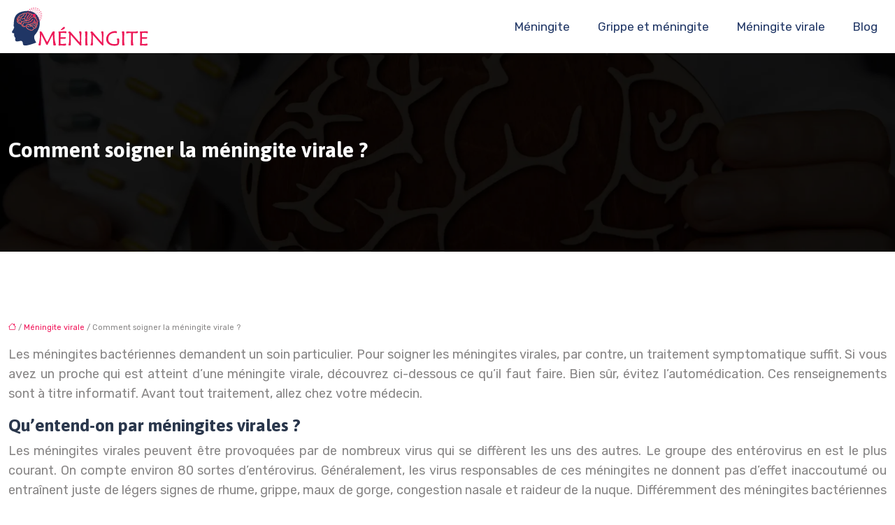

--- FILE ---
content_type: text/html; charset=UTF-8
request_url: https://www.xn--mningite-b1a.info/comment-soigner-la-meningite-virale/
body_size: 10096
content:
<!DOCTYPE html>
<html lang="fr-FR">
<head>
<meta charset="UTF-8" />
<meta name="viewport" content="width=device-width">
<link rel="shortcut icon" href="/wp-content/uploads/2021/09/favicon.svg" />
<script type="application/ld+json">
{
    "@context": "https://schema.org",
    "@graph": [
        {
            "@type": "WebSite",
            "@id": "https://www.xn--mningite-b1a.info#website",
            "url": "https://www.xn--mningite-b1a.info",
            "inLanguage": "fr-FR",
            "publisher": {
                "@id": "https://www.xn--mningite-b1a.info#organization"
            }
        },
        {
            "@type": "Organization",
            "@id": "https://www.xn--mningite-b1a.info#organization",
            "url": "https://www.xn--mningite-b1a.info",
            "logo": {
                "@type": "ImageObject",
                "@id": "https://www.xn--mningite-b1a.info#logo",
                "url": "https://www.xn--mningite-b1a.info/wp-content/uploads/2021/09/logo.svg"
            }
        },
        {
            "@type": "Person",
            "@id": "https://www.xn--mningite-b1a.info/author/meningite#person",
            "name": "admin",
            "jobTitle": "Rédaction Web",
            "url": "https://www.xn--mningite-b1a.info/author/meningite",
            "worksFor": {
                "@id": "https://www.xn--mningite-b1a.info#organization"
            },
            "image": {
                "@type": "ImageObject",
                "url": ""
            }
        },
        {
            "@type": "WebPage",
            "@id": "https://www.xn--mningite-b1a.info/comment-soigner-la-meningite-virale/#webpage",
            "url": "https://www.xn--mningite-b1a.info/comment-soigner-la-meningite-virale/",
            "name": "Reconnaître et soigner les méningites virales",
            "isPartOf": {
                "@id": "https://www.xn--mningite-b1a.info#website"
            },
            "breadcrumb": {
                "@id": "https://www.xn--mningite-b1a.info/comment-soigner-la-meningite-virale/#breadcrumb"
            },
            "inLanguage": "fr_FR"
        },
        {
            "@type": "Article",
            "@id": "https://www.xn--mningite-b1a.info/comment-soigner-la-meningite-virale/#article",
            "headline": "Comment soigner la méningite virale ?",
            "description": "Différemment des méningites bactériennes, les méningites virales ne nécessitent pas de traitement particulier. Mais comment soigner ces maladies bénignes ?",
            "mainEntityOfPage": {
                "@id": "https://www.xn--mningite-b1a.info/comment-soigner-la-meningite-virale/#webpage"
            },
            "wordCount": 427,
            "isAccessibleForFree": true,
            "articleSection": [
                "Méningite virale"
            ],
            "datePublished": "2021-09-27T14:14:23+00:00",
            "author": {
                "@id": "https://www.xn--mningite-b1a.info/author/meningite#person"
            },
            "publisher": {
                "@id": "https://www.xn--mningite-b1a.info#organization"
            },
            "inLanguage": "fr-FR"
        },
        {
            "@type": "BreadcrumbList",
            "@id": "https://www.xn--mningite-b1a.info/comment-soigner-la-meningite-virale/#breadcrumb",
            "itemListElement": [
                {
                    "@type": "ListItem",
                    "position": 1,
                    "name": "Accueil",
                    "item": "https://www.xn--mningite-b1a.info/"
                },
                {
                    "@type": "ListItem",
                    "position": 2,
                    "name": "Méningite virale",
                    "item": "https://www.xn--mningite-b1a.info/meningite-virale/"
                },
                {
                    "@type": "ListItem",
                    "position": 3,
                    "name": "Comment soigner la méningite virale ?",
                    "item": "https://www.xn--mningite-b1a.info/comment-soigner-la-meningite-virale/"
                }
            ]
        }
    ]
}</script>
<meta name='robots' content='max-image-preview:large' />
<title>Reconnaître et soigner les méningites virales</title><meta name="description" content="Différemment des méningites bactériennes, les méningites virales ne nécessitent pas de traitement particulier. Mais comment soigner ces maladies bénignes ?"><link rel="alternate" title="oEmbed (JSON)" type="application/json+oembed" href="https://www.xn--mningite-b1a.info/wp-json/oembed/1.0/embed?url=https%3A%2F%2Fwww.xn--mningite-b1a.info%2Fcomment-soigner-la-meningite-virale%2F" />
<link rel="alternate" title="oEmbed (XML)" type="text/xml+oembed" href="https://www.xn--mningite-b1a.info/wp-json/oembed/1.0/embed?url=https%3A%2F%2Fwww.xn--mningite-b1a.info%2Fcomment-soigner-la-meningite-virale%2F&#038;format=xml" />
<style id='wp-img-auto-sizes-contain-inline-css' type='text/css'>
img:is([sizes=auto i],[sizes^="auto," i]){contain-intrinsic-size:3000px 1500px}
/*# sourceURL=wp-img-auto-sizes-contain-inline-css */
</style>
<style id='wp-block-library-inline-css' type='text/css'>
:root{--wp-block-synced-color:#7a00df;--wp-block-synced-color--rgb:122,0,223;--wp-bound-block-color:var(--wp-block-synced-color);--wp-editor-canvas-background:#ddd;--wp-admin-theme-color:#007cba;--wp-admin-theme-color--rgb:0,124,186;--wp-admin-theme-color-darker-10:#006ba1;--wp-admin-theme-color-darker-10--rgb:0,107,160.5;--wp-admin-theme-color-darker-20:#005a87;--wp-admin-theme-color-darker-20--rgb:0,90,135;--wp-admin-border-width-focus:2px}@media (min-resolution:192dpi){:root{--wp-admin-border-width-focus:1.5px}}.wp-element-button{cursor:pointer}:root .has-very-light-gray-background-color{background-color:#eee}:root .has-very-dark-gray-background-color{background-color:#313131}:root .has-very-light-gray-color{color:#eee}:root .has-very-dark-gray-color{color:#313131}:root .has-vivid-green-cyan-to-vivid-cyan-blue-gradient-background{background:linear-gradient(135deg,#00d084,#0693e3)}:root .has-purple-crush-gradient-background{background:linear-gradient(135deg,#34e2e4,#4721fb 50%,#ab1dfe)}:root .has-hazy-dawn-gradient-background{background:linear-gradient(135deg,#faaca8,#dad0ec)}:root .has-subdued-olive-gradient-background{background:linear-gradient(135deg,#fafae1,#67a671)}:root .has-atomic-cream-gradient-background{background:linear-gradient(135deg,#fdd79a,#004a59)}:root .has-nightshade-gradient-background{background:linear-gradient(135deg,#330968,#31cdcf)}:root .has-midnight-gradient-background{background:linear-gradient(135deg,#020381,#2874fc)}:root{--wp--preset--font-size--normal:16px;--wp--preset--font-size--huge:42px}.has-regular-font-size{font-size:1em}.has-larger-font-size{font-size:2.625em}.has-normal-font-size{font-size:var(--wp--preset--font-size--normal)}.has-huge-font-size{font-size:var(--wp--preset--font-size--huge)}.has-text-align-center{text-align:center}.has-text-align-left{text-align:left}.has-text-align-right{text-align:right}.has-fit-text{white-space:nowrap!important}#end-resizable-editor-section{display:none}.aligncenter{clear:both}.items-justified-left{justify-content:flex-start}.items-justified-center{justify-content:center}.items-justified-right{justify-content:flex-end}.items-justified-space-between{justify-content:space-between}.screen-reader-text{border:0;clip-path:inset(50%);height:1px;margin:-1px;overflow:hidden;padding:0;position:absolute;width:1px;word-wrap:normal!important}.screen-reader-text:focus{background-color:#ddd;clip-path:none;color:#444;display:block;font-size:1em;height:auto;left:5px;line-height:normal;padding:15px 23px 14px;text-decoration:none;top:5px;width:auto;z-index:100000}html :where(.has-border-color){border-style:solid}html :where([style*=border-top-color]){border-top-style:solid}html :where([style*=border-right-color]){border-right-style:solid}html :where([style*=border-bottom-color]){border-bottom-style:solid}html :where([style*=border-left-color]){border-left-style:solid}html :where([style*=border-width]){border-style:solid}html :where([style*=border-top-width]){border-top-style:solid}html :where([style*=border-right-width]){border-right-style:solid}html :where([style*=border-bottom-width]){border-bottom-style:solid}html :where([style*=border-left-width]){border-left-style:solid}html :where(img[class*=wp-image-]){height:auto;max-width:100%}:where(figure){margin:0 0 1em}html :where(.is-position-sticky){--wp-admin--admin-bar--position-offset:var(--wp-admin--admin-bar--height,0px)}@media screen and (max-width:600px){html :where(.is-position-sticky){--wp-admin--admin-bar--position-offset:0px}}

/*# sourceURL=wp-block-library-inline-css */
</style><style id='global-styles-inline-css' type='text/css'>
:root{--wp--preset--aspect-ratio--square: 1;--wp--preset--aspect-ratio--4-3: 4/3;--wp--preset--aspect-ratio--3-4: 3/4;--wp--preset--aspect-ratio--3-2: 3/2;--wp--preset--aspect-ratio--2-3: 2/3;--wp--preset--aspect-ratio--16-9: 16/9;--wp--preset--aspect-ratio--9-16: 9/16;--wp--preset--color--black: #000000;--wp--preset--color--cyan-bluish-gray: #abb8c3;--wp--preset--color--white: #ffffff;--wp--preset--color--pale-pink: #f78da7;--wp--preset--color--vivid-red: #cf2e2e;--wp--preset--color--luminous-vivid-orange: #ff6900;--wp--preset--color--luminous-vivid-amber: #fcb900;--wp--preset--color--light-green-cyan: #7bdcb5;--wp--preset--color--vivid-green-cyan: #00d084;--wp--preset--color--pale-cyan-blue: #8ed1fc;--wp--preset--color--vivid-cyan-blue: #0693e3;--wp--preset--color--vivid-purple: #9b51e0;--wp--preset--color--base: #f9f9f9;--wp--preset--color--base-2: #ffffff;--wp--preset--color--contrast: #111111;--wp--preset--color--contrast-2: #636363;--wp--preset--color--contrast-3: #A4A4A4;--wp--preset--color--accent: #cfcabe;--wp--preset--color--accent-2: #c2a990;--wp--preset--color--accent-3: #d8613c;--wp--preset--color--accent-4: #b1c5a4;--wp--preset--color--accent-5: #b5bdbc;--wp--preset--gradient--vivid-cyan-blue-to-vivid-purple: linear-gradient(135deg,rgb(6,147,227) 0%,rgb(155,81,224) 100%);--wp--preset--gradient--light-green-cyan-to-vivid-green-cyan: linear-gradient(135deg,rgb(122,220,180) 0%,rgb(0,208,130) 100%);--wp--preset--gradient--luminous-vivid-amber-to-luminous-vivid-orange: linear-gradient(135deg,rgb(252,185,0) 0%,rgb(255,105,0) 100%);--wp--preset--gradient--luminous-vivid-orange-to-vivid-red: linear-gradient(135deg,rgb(255,105,0) 0%,rgb(207,46,46) 100%);--wp--preset--gradient--very-light-gray-to-cyan-bluish-gray: linear-gradient(135deg,rgb(238,238,238) 0%,rgb(169,184,195) 100%);--wp--preset--gradient--cool-to-warm-spectrum: linear-gradient(135deg,rgb(74,234,220) 0%,rgb(151,120,209) 20%,rgb(207,42,186) 40%,rgb(238,44,130) 60%,rgb(251,105,98) 80%,rgb(254,248,76) 100%);--wp--preset--gradient--blush-light-purple: linear-gradient(135deg,rgb(255,206,236) 0%,rgb(152,150,240) 100%);--wp--preset--gradient--blush-bordeaux: linear-gradient(135deg,rgb(254,205,165) 0%,rgb(254,45,45) 50%,rgb(107,0,62) 100%);--wp--preset--gradient--luminous-dusk: linear-gradient(135deg,rgb(255,203,112) 0%,rgb(199,81,192) 50%,rgb(65,88,208) 100%);--wp--preset--gradient--pale-ocean: linear-gradient(135deg,rgb(255,245,203) 0%,rgb(182,227,212) 50%,rgb(51,167,181) 100%);--wp--preset--gradient--electric-grass: linear-gradient(135deg,rgb(202,248,128) 0%,rgb(113,206,126) 100%);--wp--preset--gradient--midnight: linear-gradient(135deg,rgb(2,3,129) 0%,rgb(40,116,252) 100%);--wp--preset--gradient--gradient-1: linear-gradient(to bottom, #cfcabe 0%, #F9F9F9 100%);--wp--preset--gradient--gradient-2: linear-gradient(to bottom, #C2A990 0%, #F9F9F9 100%);--wp--preset--gradient--gradient-3: linear-gradient(to bottom, #D8613C 0%, #F9F9F9 100%);--wp--preset--gradient--gradient-4: linear-gradient(to bottom, #B1C5A4 0%, #F9F9F9 100%);--wp--preset--gradient--gradient-5: linear-gradient(to bottom, #B5BDBC 0%, #F9F9F9 100%);--wp--preset--gradient--gradient-6: linear-gradient(to bottom, #A4A4A4 0%, #F9F9F9 100%);--wp--preset--gradient--gradient-7: linear-gradient(to bottom, #cfcabe 50%, #F9F9F9 50%);--wp--preset--gradient--gradient-8: linear-gradient(to bottom, #C2A990 50%, #F9F9F9 50%);--wp--preset--gradient--gradient-9: linear-gradient(to bottom, #D8613C 50%, #F9F9F9 50%);--wp--preset--gradient--gradient-10: linear-gradient(to bottom, #B1C5A4 50%, #F9F9F9 50%);--wp--preset--gradient--gradient-11: linear-gradient(to bottom, #B5BDBC 50%, #F9F9F9 50%);--wp--preset--gradient--gradient-12: linear-gradient(to bottom, #A4A4A4 50%, #F9F9F9 50%);--wp--preset--font-size--small: 13px;--wp--preset--font-size--medium: 20px;--wp--preset--font-size--large: 36px;--wp--preset--font-size--x-large: 42px;--wp--preset--spacing--20: min(1.5rem, 2vw);--wp--preset--spacing--30: min(2.5rem, 3vw);--wp--preset--spacing--40: min(4rem, 5vw);--wp--preset--spacing--50: min(6.5rem, 8vw);--wp--preset--spacing--60: min(10.5rem, 13vw);--wp--preset--spacing--70: 3.38rem;--wp--preset--spacing--80: 5.06rem;--wp--preset--spacing--10: 1rem;--wp--preset--shadow--natural: 6px 6px 9px rgba(0, 0, 0, 0.2);--wp--preset--shadow--deep: 12px 12px 50px rgba(0, 0, 0, 0.4);--wp--preset--shadow--sharp: 6px 6px 0px rgba(0, 0, 0, 0.2);--wp--preset--shadow--outlined: 6px 6px 0px -3px rgb(255, 255, 255), 6px 6px rgb(0, 0, 0);--wp--preset--shadow--crisp: 6px 6px 0px rgb(0, 0, 0);}:root { --wp--style--global--content-size: 1320px;--wp--style--global--wide-size: 1920px; }:where(body) { margin: 0; }.wp-site-blocks { padding-top: var(--wp--style--root--padding-top); padding-bottom: var(--wp--style--root--padding-bottom); }.has-global-padding { padding-right: var(--wp--style--root--padding-right); padding-left: var(--wp--style--root--padding-left); }.has-global-padding > .alignfull { margin-right: calc(var(--wp--style--root--padding-right) * -1); margin-left: calc(var(--wp--style--root--padding-left) * -1); }.has-global-padding :where(:not(.alignfull.is-layout-flow) > .has-global-padding:not(.wp-block-block, .alignfull)) { padding-right: 0; padding-left: 0; }.has-global-padding :where(:not(.alignfull.is-layout-flow) > .has-global-padding:not(.wp-block-block, .alignfull)) > .alignfull { margin-left: 0; margin-right: 0; }.wp-site-blocks > .alignleft { float: left; margin-right: 2em; }.wp-site-blocks > .alignright { float: right; margin-left: 2em; }.wp-site-blocks > .aligncenter { justify-content: center; margin-left: auto; margin-right: auto; }:where(.wp-site-blocks) > * { margin-block-start: 1.2rem; margin-block-end: 0; }:where(.wp-site-blocks) > :first-child { margin-block-start: 0; }:where(.wp-site-blocks) > :last-child { margin-block-end: 0; }:root { --wp--style--block-gap: 1.2rem; }:root :where(.is-layout-flow) > :first-child{margin-block-start: 0;}:root :where(.is-layout-flow) > :last-child{margin-block-end: 0;}:root :where(.is-layout-flow) > *{margin-block-start: 1.2rem;margin-block-end: 0;}:root :where(.is-layout-constrained) > :first-child{margin-block-start: 0;}:root :where(.is-layout-constrained) > :last-child{margin-block-end: 0;}:root :where(.is-layout-constrained) > *{margin-block-start: 1.2rem;margin-block-end: 0;}:root :where(.is-layout-flex){gap: 1.2rem;}:root :where(.is-layout-grid){gap: 1.2rem;}.is-layout-flow > .alignleft{float: left;margin-inline-start: 0;margin-inline-end: 2em;}.is-layout-flow > .alignright{float: right;margin-inline-start: 2em;margin-inline-end: 0;}.is-layout-flow > .aligncenter{margin-left: auto !important;margin-right: auto !important;}.is-layout-constrained > .alignleft{float: left;margin-inline-start: 0;margin-inline-end: 2em;}.is-layout-constrained > .alignright{float: right;margin-inline-start: 2em;margin-inline-end: 0;}.is-layout-constrained > .aligncenter{margin-left: auto !important;margin-right: auto !important;}.is-layout-constrained > :where(:not(.alignleft):not(.alignright):not(.alignfull)){max-width: var(--wp--style--global--content-size);margin-left: auto !important;margin-right: auto !important;}.is-layout-constrained > .alignwide{max-width: var(--wp--style--global--wide-size);}body .is-layout-flex{display: flex;}.is-layout-flex{flex-wrap: wrap;align-items: center;}.is-layout-flex > :is(*, div){margin: 0;}body .is-layout-grid{display: grid;}.is-layout-grid > :is(*, div){margin: 0;}body{--wp--style--root--padding-top: 0px;--wp--style--root--padding-right: var(--wp--preset--spacing--50);--wp--style--root--padding-bottom: 0px;--wp--style--root--padding-left: var(--wp--preset--spacing--50);}a:where(:not(.wp-element-button)){text-decoration: underline;}:root :where(a:where(:not(.wp-element-button)):hover){text-decoration: none;}:root :where(.wp-element-button, .wp-block-button__link){background-color: var(--wp--preset--color--contrast);border-radius: .33rem;border-color: var(--wp--preset--color--contrast);border-width: 0;color: var(--wp--preset--color--base);font-family: inherit;font-size: var(--wp--preset--font-size--small);font-style: normal;font-weight: 500;letter-spacing: inherit;line-height: inherit;padding-top: 0.6rem;padding-right: 1rem;padding-bottom: 0.6rem;padding-left: 1rem;text-decoration: none;text-transform: inherit;}:root :where(.wp-element-button:hover, .wp-block-button__link:hover){background-color: var(--wp--preset--color--contrast-2);border-color: var(--wp--preset--color--contrast-2);color: var(--wp--preset--color--base);}:root :where(.wp-element-button:focus, .wp-block-button__link:focus){background-color: var(--wp--preset--color--contrast-2);border-color: var(--wp--preset--color--contrast-2);color: var(--wp--preset--color--base);outline-color: var(--wp--preset--color--contrast);outline-offset: 2px;outline-style: dotted;outline-width: 1px;}:root :where(.wp-element-button:active, .wp-block-button__link:active){background-color: var(--wp--preset--color--contrast);color: var(--wp--preset--color--base);}:root :where(.wp-element-caption, .wp-block-audio figcaption, .wp-block-embed figcaption, .wp-block-gallery figcaption, .wp-block-image figcaption, .wp-block-table figcaption, .wp-block-video figcaption){color: var(--wp--preset--color--contrast-2);font-family: var(--wp--preset--font-family--body);font-size: 0.8rem;}.has-black-color{color: var(--wp--preset--color--black) !important;}.has-cyan-bluish-gray-color{color: var(--wp--preset--color--cyan-bluish-gray) !important;}.has-white-color{color: var(--wp--preset--color--white) !important;}.has-pale-pink-color{color: var(--wp--preset--color--pale-pink) !important;}.has-vivid-red-color{color: var(--wp--preset--color--vivid-red) !important;}.has-luminous-vivid-orange-color{color: var(--wp--preset--color--luminous-vivid-orange) !important;}.has-luminous-vivid-amber-color{color: var(--wp--preset--color--luminous-vivid-amber) !important;}.has-light-green-cyan-color{color: var(--wp--preset--color--light-green-cyan) !important;}.has-vivid-green-cyan-color{color: var(--wp--preset--color--vivid-green-cyan) !important;}.has-pale-cyan-blue-color{color: var(--wp--preset--color--pale-cyan-blue) !important;}.has-vivid-cyan-blue-color{color: var(--wp--preset--color--vivid-cyan-blue) !important;}.has-vivid-purple-color{color: var(--wp--preset--color--vivid-purple) !important;}.has-base-color{color: var(--wp--preset--color--base) !important;}.has-base-2-color{color: var(--wp--preset--color--base-2) !important;}.has-contrast-color{color: var(--wp--preset--color--contrast) !important;}.has-contrast-2-color{color: var(--wp--preset--color--contrast-2) !important;}.has-contrast-3-color{color: var(--wp--preset--color--contrast-3) !important;}.has-accent-color{color: var(--wp--preset--color--accent) !important;}.has-accent-2-color{color: var(--wp--preset--color--accent-2) !important;}.has-accent-3-color{color: var(--wp--preset--color--accent-3) !important;}.has-accent-4-color{color: var(--wp--preset--color--accent-4) !important;}.has-accent-5-color{color: var(--wp--preset--color--accent-5) !important;}.has-black-background-color{background-color: var(--wp--preset--color--black) !important;}.has-cyan-bluish-gray-background-color{background-color: var(--wp--preset--color--cyan-bluish-gray) !important;}.has-white-background-color{background-color: var(--wp--preset--color--white) !important;}.has-pale-pink-background-color{background-color: var(--wp--preset--color--pale-pink) !important;}.has-vivid-red-background-color{background-color: var(--wp--preset--color--vivid-red) !important;}.has-luminous-vivid-orange-background-color{background-color: var(--wp--preset--color--luminous-vivid-orange) !important;}.has-luminous-vivid-amber-background-color{background-color: var(--wp--preset--color--luminous-vivid-amber) !important;}.has-light-green-cyan-background-color{background-color: var(--wp--preset--color--light-green-cyan) !important;}.has-vivid-green-cyan-background-color{background-color: var(--wp--preset--color--vivid-green-cyan) !important;}.has-pale-cyan-blue-background-color{background-color: var(--wp--preset--color--pale-cyan-blue) !important;}.has-vivid-cyan-blue-background-color{background-color: var(--wp--preset--color--vivid-cyan-blue) !important;}.has-vivid-purple-background-color{background-color: var(--wp--preset--color--vivid-purple) !important;}.has-base-background-color{background-color: var(--wp--preset--color--base) !important;}.has-base-2-background-color{background-color: var(--wp--preset--color--base-2) !important;}.has-contrast-background-color{background-color: var(--wp--preset--color--contrast) !important;}.has-contrast-2-background-color{background-color: var(--wp--preset--color--contrast-2) !important;}.has-contrast-3-background-color{background-color: var(--wp--preset--color--contrast-3) !important;}.has-accent-background-color{background-color: var(--wp--preset--color--accent) !important;}.has-accent-2-background-color{background-color: var(--wp--preset--color--accent-2) !important;}.has-accent-3-background-color{background-color: var(--wp--preset--color--accent-3) !important;}.has-accent-4-background-color{background-color: var(--wp--preset--color--accent-4) !important;}.has-accent-5-background-color{background-color: var(--wp--preset--color--accent-5) !important;}.has-black-border-color{border-color: var(--wp--preset--color--black) !important;}.has-cyan-bluish-gray-border-color{border-color: var(--wp--preset--color--cyan-bluish-gray) !important;}.has-white-border-color{border-color: var(--wp--preset--color--white) !important;}.has-pale-pink-border-color{border-color: var(--wp--preset--color--pale-pink) !important;}.has-vivid-red-border-color{border-color: var(--wp--preset--color--vivid-red) !important;}.has-luminous-vivid-orange-border-color{border-color: var(--wp--preset--color--luminous-vivid-orange) !important;}.has-luminous-vivid-amber-border-color{border-color: var(--wp--preset--color--luminous-vivid-amber) !important;}.has-light-green-cyan-border-color{border-color: var(--wp--preset--color--light-green-cyan) !important;}.has-vivid-green-cyan-border-color{border-color: var(--wp--preset--color--vivid-green-cyan) !important;}.has-pale-cyan-blue-border-color{border-color: var(--wp--preset--color--pale-cyan-blue) !important;}.has-vivid-cyan-blue-border-color{border-color: var(--wp--preset--color--vivid-cyan-blue) !important;}.has-vivid-purple-border-color{border-color: var(--wp--preset--color--vivid-purple) !important;}.has-base-border-color{border-color: var(--wp--preset--color--base) !important;}.has-base-2-border-color{border-color: var(--wp--preset--color--base-2) !important;}.has-contrast-border-color{border-color: var(--wp--preset--color--contrast) !important;}.has-contrast-2-border-color{border-color: var(--wp--preset--color--contrast-2) !important;}.has-contrast-3-border-color{border-color: var(--wp--preset--color--contrast-3) !important;}.has-accent-border-color{border-color: var(--wp--preset--color--accent) !important;}.has-accent-2-border-color{border-color: var(--wp--preset--color--accent-2) !important;}.has-accent-3-border-color{border-color: var(--wp--preset--color--accent-3) !important;}.has-accent-4-border-color{border-color: var(--wp--preset--color--accent-4) !important;}.has-accent-5-border-color{border-color: var(--wp--preset--color--accent-5) !important;}.has-vivid-cyan-blue-to-vivid-purple-gradient-background{background: var(--wp--preset--gradient--vivid-cyan-blue-to-vivid-purple) !important;}.has-light-green-cyan-to-vivid-green-cyan-gradient-background{background: var(--wp--preset--gradient--light-green-cyan-to-vivid-green-cyan) !important;}.has-luminous-vivid-amber-to-luminous-vivid-orange-gradient-background{background: var(--wp--preset--gradient--luminous-vivid-amber-to-luminous-vivid-orange) !important;}.has-luminous-vivid-orange-to-vivid-red-gradient-background{background: var(--wp--preset--gradient--luminous-vivid-orange-to-vivid-red) !important;}.has-very-light-gray-to-cyan-bluish-gray-gradient-background{background: var(--wp--preset--gradient--very-light-gray-to-cyan-bluish-gray) !important;}.has-cool-to-warm-spectrum-gradient-background{background: var(--wp--preset--gradient--cool-to-warm-spectrum) !important;}.has-blush-light-purple-gradient-background{background: var(--wp--preset--gradient--blush-light-purple) !important;}.has-blush-bordeaux-gradient-background{background: var(--wp--preset--gradient--blush-bordeaux) !important;}.has-luminous-dusk-gradient-background{background: var(--wp--preset--gradient--luminous-dusk) !important;}.has-pale-ocean-gradient-background{background: var(--wp--preset--gradient--pale-ocean) !important;}.has-electric-grass-gradient-background{background: var(--wp--preset--gradient--electric-grass) !important;}.has-midnight-gradient-background{background: var(--wp--preset--gradient--midnight) !important;}.has-gradient-1-gradient-background{background: var(--wp--preset--gradient--gradient-1) !important;}.has-gradient-2-gradient-background{background: var(--wp--preset--gradient--gradient-2) !important;}.has-gradient-3-gradient-background{background: var(--wp--preset--gradient--gradient-3) !important;}.has-gradient-4-gradient-background{background: var(--wp--preset--gradient--gradient-4) !important;}.has-gradient-5-gradient-background{background: var(--wp--preset--gradient--gradient-5) !important;}.has-gradient-6-gradient-background{background: var(--wp--preset--gradient--gradient-6) !important;}.has-gradient-7-gradient-background{background: var(--wp--preset--gradient--gradient-7) !important;}.has-gradient-8-gradient-background{background: var(--wp--preset--gradient--gradient-8) !important;}.has-gradient-9-gradient-background{background: var(--wp--preset--gradient--gradient-9) !important;}.has-gradient-10-gradient-background{background: var(--wp--preset--gradient--gradient-10) !important;}.has-gradient-11-gradient-background{background: var(--wp--preset--gradient--gradient-11) !important;}.has-gradient-12-gradient-background{background: var(--wp--preset--gradient--gradient-12) !important;}.has-small-font-size{font-size: var(--wp--preset--font-size--small) !important;}.has-medium-font-size{font-size: var(--wp--preset--font-size--medium) !important;}.has-large-font-size{font-size: var(--wp--preset--font-size--large) !important;}.has-x-large-font-size{font-size: var(--wp--preset--font-size--x-large) !important;}
/*# sourceURL=global-styles-inline-css */
</style>

<link rel='stylesheet' id='default-css' href='https://www.xn--mningite-b1a.info/wp-content/themes/factory-templates-4/style.css?ver=6230a7b1e4a3e07614557b5f122efc84' type='text/css' media='all' />
<link rel='stylesheet' id='bootstrap5-css' href='https://www.xn--mningite-b1a.info/wp-content/themes/factory-templates-4/css/bootstrap.min.css?ver=6230a7b1e4a3e07614557b5f122efc84' type='text/css' media='all' />
<link rel='stylesheet' id='bootstrap-icon-css' href='https://www.xn--mningite-b1a.info/wp-content/themes/factory-templates-4/css/bootstrap-icons.css?ver=6230a7b1e4a3e07614557b5f122efc84' type='text/css' media='all' />
<link rel='stylesheet' id='global-css' href='https://www.xn--mningite-b1a.info/wp-content/themes/factory-templates-4/css/global.css?ver=6230a7b1e4a3e07614557b5f122efc84' type='text/css' media='all' />
<link rel='stylesheet' id='light-theme-css' href='https://www.xn--mningite-b1a.info/wp-content/themes/factory-templates-4/css/light.css?ver=6230a7b1e4a3e07614557b5f122efc84' type='text/css' media='all' />
<script type="text/javascript" src="https://code.jquery.com/jquery-3.2.1.min.js?ver=6230a7b1e4a3e07614557b5f122efc84" id="jquery3.2.1-js"></script>
<script type="text/javascript" src="https://www.xn--mningite-b1a.info/wp-content/themes/factory-templates-4/js/fn.js?ver=6230a7b1e4a3e07614557b5f122efc84" id="default_script-js"></script>
<link rel="https://api.w.org/" href="https://www.xn--mningite-b1a.info/wp-json/" /><link rel="alternate" title="JSON" type="application/json" href="https://www.xn--mningite-b1a.info/wp-json/wp/v2/posts/311" /><link rel="EditURI" type="application/rsd+xml" title="RSD" href="https://www.xn--mningite-b1a.info/xmlrpc.php?rsd" />
<link rel="canonical" href="https://www.xn--mningite-b1a.info/comment-soigner-la-meningite-virale/" />
<link rel='shortlink' href='https://www.xn--mningite-b1a.info/?p=311' />
 
<meta name="google-site-verification" content="PL-r_bgIFe5xDWBVvipNeqZwG8e70JB9ugh7m1GWl1c" />
<meta name="google-site-verification" content="1XnFlB4ng_8qHdAw5dcp8K9DlXNW25l-l2FDtafvbW8" />
<link rel="preconnect" href="https://fonts.googleapis.com">
<link rel="preconnect" href="https://fonts.gstatic.com" crossorigin>
<link href="https://fonts.googleapis.com/css2?family=Asap:wght@700&family=Rubik:wght@400&display=swap" rel="stylesheet">
 
<style type="text/css">
.default_color_background,.menu-bars{background-color : #f01257 }.default_color_text,a,h1 span,h2 span,h3 span,h4 span,h5 span,h6 span{color :#f01257 }.navigation li a,.navigation li.disabled,.navigation li.active a,.owl-dots .owl-dot.active span,.owl-dots .owl-dot:hover span{background-color: #f01257;}
.block-spc{border-color:#f01257}
.page-content a{color : #f01257 }.page-content a:hover{color : #203664 }.home .body-content a{color : #f01257 }.home .body-content a:hover{color : #203664 }.col-menu,.main-navigation{background-color:#FFFFFF;}nav .bi-list{color:#f01257}nav .navbar-toggler{background-color:#fff}.main-navigation {padding:0px 0px;}.main-navigation.scrolled{padding:0px 0px;}.main-navigation nav li{padding:0px 10px;}.main-navigation.scrolled{background-color:#203665;}.main-navigation {-webkit-box-shadow: 0 2px 13px 0 rgba(0, 0, 0, .1);-moz-box-shadow: 0 2px 13px 0 rgba(0, 0, 0, .1);box-shadow: 0 2px 13px 0 rgba(0, 0, 0, .1);}
.main-navigation .sub-menu{background-color: #F01257;}nav li a{font-size:17px;}nav li a{color:#203665!important;}nav li:hover > a,.current-menu-item > a{color:#203664!important;}.scrolled nav li a{color:#ffffff!important;}.sub-menu a{color:#203664!important;}.archive #mask{background-color: rgb(0,0,0,0.6)}.archive h1{color:#ffffff!important;}.category .subheader,.single .subheader{padding:120px 0px }.archive h1{text-align:center!important;} .archive h1{font-size:30px}  .archive h2,.cat-description h2{font-size:25px} .archive h2 a,.cat-description h2{color:#2A374C!important;}.archive .readmore{background-color:#F20352;}.archive .readmore{color:#ffffff;}.archive .readmore:hover{background-color:#2A374C;}.archive .readmore:hover{color:#ffffff;}.archive .readmore{padding:10px 18px;}.single h1{color:#ffffff!important;}.single .the-post h2{color:#2A374C!important;}.single .the-post h3{color:#2A374C!important;}.single .the-post h4{color:#2A374C!important;}.single .the-post h5{color:#2A374C!important;}.single .the-post h6{color:#2A374C!important;} .single .post-content a{color:#f01257} .single .post-content a:hover{color:#203664}.single h1{text-align:left!important;}.single h1{font-size: 30px}.single h2{font-size: 25px}.single h3{font-size: 21px}.single h4{font-size: 18px}.single h5{font-size: 16px}.single h6{font-size: 14px}footer{background-position:top } #back_to_top{background-color:#f20352;}#back_to_top i, #back_to_top svg{color:#ffffff;} footer{padding:100px 0 0px} #back_to_top {padding:6px 10px 6px;}</style>
<style>:root {
    --color-primary: #f01257;
    --color-primary-light: #ff1771;
    --color-primary-dark: #a80c3c;
    --color-primary-hover: #d8104e;
    --color-primary-muted: #ff1c8b;
            --color-background: #fff;
    --color-text: #ffffff;
} </style>
<style id="custom-st" type="text/css">
body{color:#878585;font-family:'Rubik',sans-serif;font-weight:400;font-style:normal;font-size:18px;line-height:1.6;}h1,h2,h3,h4,h5,h6{font-family:'Asap',sans-serif ;}.Asap{font-family:'Asap',sans-serif ;}.text-slider span {color:#f01257;}.main-navigation .menu-item-has-children:after{color:#f01257}.section1-box{background:white;transition:all 0.5s ease 0s;backface-visibility:hidden;box-shadow:0 5px 25px rgb(0 0 0 / 12%);}.rollover-image{position:relative;}.rollover-image img{width:auto;max-width:100%;height:auto;}.rollover-image .second-image{opacity:0;position:absolute;left:0;top:-15%;}.section1-box:hover .second-image{opacity:1 !important;}.section1-box:hover .first-image{opacity:0 !important;}.section1-box:hover{background:#203665 !important;}.section1-box:hover h3,.section1-box:hover p{color:#ffffff !important;}.move-top {position:relative;z-index:9;margin-top:-150px;}.widget_footer .footer-widget{border-bottom:0px solid;text-align:left;font-family:Asap;font-weight:700;color:#fff;line-height:1.4em;font-size:20px;margin-bottom:20px}.bi-chevron-right::before{content:"\f285";}footer .copyright{border-top:1px solid #f5f8f742;padding:30px 50px;margin-top:60px;text-align:center;color:#fff;}.widget_sidebar .sidebar-widget{font-size:22px;border-bottom:1px solid;margin-bottom:20px;padding:20px 0px;color:#2A374C;font-family:Asap;font-weight:700;}footer {color:#fff;font-size:15px;}@media(max-width:969px){.full-height {height:100% !important;padding:50px 0px;}.home h1{font-size:30px !important;}.home h2{font-size:25px !important;}.home h3{font-size:20px !important;}.rollover-image .second-image{left:38% !important;}.pad-left-right{padding-right:20px !important;padding-left:20px !important;}.bann-respon {height:40vh !important;}footer{padding:30px 20px 20px !important;}.move-top{margin-top:50px !important;}.bann-left-right .has-global-padding{padding-right:0px;padding-left:0px;}.left-right {padding-left:0px !important;padding-right:0px !important;}.colslider{background-color:#ffffffde;padding:15px;}.category .subheader,.single .subheader{padding:60px 0px;}}</style>
</head> 

<body class="wp-singular post-template-default single single-post postid-311 single-format-standard wp-theme-factory-templates-4 catid-6" style="">

<div class="main-navigation  container-fluid is_sticky ">
<nav class="navbar navbar-expand-lg  container-xxl">

<a id="logo" href="https://www.xn--mningite-b1a.info">
<img class="logo-main" src="/wp-content/uploads/2021/09/logo.svg"   alt="logo">
<img class="logo-sticky" src="/wp-content/uploads/2021/09/logo-stick.svg" width="auto" height="" alt="logo"></a>

    <button class="navbar-toggler" type="button" data-bs-toggle="collapse" data-bs-target="#navbarSupportedContent" aria-controls="navbarSupportedContent" aria-expanded="false" aria-label="Toggle navigation">
      <span class="navbar-toggler-icon"><i class="bi bi-list"></i></span>
    </button>

    <div class="collapse navbar-collapse" id="navbarSupportedContent">

<ul id="main-menu" class="classic-menu navbar-nav ms-auto mb-2 mb-lg-0"><li id="menu-item-7" class="menu-item menu-item-type-taxonomy menu-item-object-category"><a href="https://www.xn--mningite-b1a.info/meningite/">Méningite</a></li>
<li id="menu-item-6" class="menu-item menu-item-type-taxonomy menu-item-object-category"><a href="https://www.xn--mningite-b1a.info/grippe-et-meningite/">Grippe et méningite</a></li>
<li id="menu-item-8" class="menu-item menu-item-type-taxonomy menu-item-object-category current-post-ancestor current-menu-parent current-post-parent"><a href="https://www.xn--mningite-b1a.info/meningite-virale/">Méningite virale</a></li>
<li id="menu-item-5" class="menu-item menu-item-type-taxonomy menu-item-object-category"><a href="https://www.xn--mningite-b1a.info/blog/">Blog</a></li>
</ul>
</div>
</nav>
</div><!--menu-->
<div style="" class="body-content     add-top">
  

<div class="container-fluid subheader" style="background-position:top;background-image:url(/wp-content/uploads/2021/09/meningite-bg.webp);background-color:;">
<div id="mask" style="background:rgb(0,0,0,0.6);"></div>	
<div class="container-xxl"><h1 class="title">Comment soigner la méningite virale ?</h1></div></div>



<div class="post-content container-xxl"> 


<div class="row">
<div class="  col-xxl-9  col-md-12">	



<div class="all-post-content">
<article>
<div style="font-size: 11px" class="breadcrumb"><a href="/"><i class="bi bi-house"></i></a>&nbsp;/&nbsp;<a href="https://www.xn--mningite-b1a.info/meningite-virale/">Méningite virale</a>&nbsp;/&nbsp;Comment soigner la méningite virale ?</div>
<div class="the-post">





<p>Les méningites bactériennes demandent un soin particulier. Pour soigner les méningites virales, par contre, un traitement symptomatique suffit. Si vous avez un proche qui est atteint d’une méningite virale, découvrez ci-dessous ce qu’il faut faire. Bien sûr, évitez l’automédication. Ces renseignements sont à titre informatif. Avant tout traitement, allez chez votre médecin.<span id="more-104"></span></p>
<h2>Qu’entend-on par méningites virales ?</h2>
<p>Les méningites virales peuvent être provoquées par de nombreux virus qui se diffèrent les uns des autres. Le groupe des entérovirus en est le plus courant. On compte environ 80 sortes d’entérovirus. Généralement, les virus responsables de ces méningites ne donnent pas d’effet inaccoutumé ou entraînent juste de légers signes de rhume, grippe, maux de gorge, congestion nasale et raideur de la nuque. Différemment des méningites bactériennes qui sont sérieuses, les méningites virales sont sans gravité et n’exigent pas de soin particulier. Elles se présentent sous une irritation des méninges qui s’explique par une hypersécrétion de liquide céphalo-rachidien, ce qui a accroit la compression dans l’espace méningé. Ici, il n’y a pas d’infection bactérienne. Les méningites virales sont également connues sous les appellations suivantes : méningites lymphocytaires aiguës soignables et méningites à liquide clair.</p>
<h2>Les causes des méningites virales</h2>
<p>Nombreux sont les virus qui peuvent provoquer des méningites virales. Nous pouvons citer, entre autres : les virus des oreillons, de la rougeole, de la rubéole, de la varicelle, de la poliomyélite, les coxsackies, les ECHO virus, le virus de l’herpès, la mononucléose infectieuse et l’adénovirus. Certains champignons et parasites peuvent aussi causer des méningites virales. Ce sont ceux des : toxoplasmose, paludisme, trypanosomiase, mycoses, mycoplasmes, syphillis, brucellose, leptospiroses, tuberculoses et bien d’autres. Les méningites virales peuvent être associées à une réaction méningée à un processus de voisinage comme : la leucémie, la tumeur cérébrale, la mastoïdite, l’otite, l’abcès cérébrale…</p>
<h2> Comment traiter les méningites virales ?</h2>
<p>Les méningites virales ne requièrent pas la prise d’antibiotiques. Un soin symptomatique est suffisant, étant donné que la plupart des virus qui causent les méningites n’ont pas de traitements particuliers. De plus, ces pestilences sont souvent bénignes. Un soin antidouleur comme la prise de paracétamol et le repos au lit sont suffisants. Pour augmenter le confort des tout-petits et raccourcir l’évolution de la maladie, les remèdes suivants peuvent être ordonnés : le pyrogenium, l’arsenicum album, le gelsemium, la belladona et l’apis. Par contre, une médication antivirale par l’acyclovir est obligatoire dans le cas d’une méningo-encéphalite herpétique qui est une infection par l’Herpès simplex virus.</p>




</div>
</article>






</div>

</div>	


<div class="col-xxl-3 col-md-12">
<div class="sidebar">
<div class="widget-area">





<div class='widget_sidebar'><div class='sidebar-widget'>À la une</div><div class='textwidget sidebar-ma'><div class="row mb-2"><div class="col-12"><a href="https://www.xn--mningite-b1a.info/il-existe-combien-de-sortes-de-meningite/">Il existe combien de sortes de méningite ?</a></div></div><div class="row mb-2"><div class="col-12"><a href="https://www.xn--mningite-b1a.info/mode-de-transmission-de-la-meningite-virale/">Mode de transmission de la méningite virale</a></div></div><div class="row mb-2"><div class="col-12"><a href="https://www.xn--mningite-b1a.info/comment-eviter-la-meningite/">Comment éviter la méningite ?</a></div></div><div class="row mb-2"><div class="col-12"><a href="https://www.xn--mningite-b1a.info/grippe-et-meningite-les-symptomes-qui-doivent-alerter/">Grippe et méningite : les symptômes qui doivent alerter</a></div></div><div class="row mb-2"><div class="col-12"><a href="https://www.xn--mningite-b1a.info/les-symptomes-meningite-chez-l-adulte/">Les symptômes méningite chez l’adulte</a></div></div></div></div></div>
<style>
	.nav-post-cat .col-6 i{
		display: inline-block;
		position: absolute;
	}
	.nav-post-cat .col-6 a{
		position: relative;
	}
	.nav-post-cat .col-6:nth-child(1) a{
		padding-left: 18px;
		float: left;
	}
	.nav-post-cat .col-6:nth-child(1) i{
		left: 0;
	}
	.nav-post-cat .col-6:nth-child(2) a{
		padding-right: 18px;
		float: right;
	}
	.nav-post-cat .col-6:nth-child(2) i{
		transform: rotate(180deg);
		right: 0;
	}
	.nav-post-cat .col-6:nth-child(2){
		text-align: right;
	}
</style>



</div>
</div>
</div> </div>








</div>

</div><!--body-content-->

<footer class="container-fluid" style="background-color:#203665; ">
<div class="container-xxl">	
<div class="widgets">
<div class="row">
<div class="col-xxl-3 col-md-12">
<div class="widget_footer"><img width="1" height="1" src="https://www.xn--mningite-b1a.info/wp-content/uploads/2021/09/logo-stick.svg" class="image wp-image-275  attachment-medium size-medium" alt="" style="max-width: 100%; height: auto;" decoding="async" loading="lazy" /></div><div class="widget_footer">			<div class="textwidget"><p class="pt-4" style="font-size: 18px!important; ">
La méningite survient quand une bactérie provenant d’une infection des voies aériennes supérieures pénètre dans la circulation sanguine.</p>
</div>
		</div></div>
<div class="col-xxl-3 col-md-12">
<div class="widget_footer"><div class="footer-widget">Méningites</div>			<div class="textwidget"><ul>
<li class="mt-4" style="font-size: 18px !important;"><i class="fa fa-chevron-right" aria-hidden="true"></i> Méningite à pneumocoques</li>
<li class="mt-4" style="font-size: 18px !important;">Méningite à méningocoques</li>
<li class="mt-4" style="font-size: 18px !important;">Méningite à Hib</li>
<li class="mt-4" style="font-size: 18px !important;">Méningite à listeria</li>
</ul>
</div>
		</div></div>
<div class="col-xxl-3 col-md-12">
<div class="widget_footer"><div class="footer-widget">Traitement de méningites</div>			<div class="textwidget"><ul>
<li class="mt-4" style="font-size: 18px!important;"><i class="fa fa-chevron-right" aria-hidden="true"></i> Traitement antalgique</li>
<li class="mt-4" style="font-size: 18px!important;">Traitement antipyrétique</li>
<li class="mt-4" style="font-size: 18px!important;">Traitement antibiotique</li>
<li class="mt-4" style="font-size: 18px!important;">Administration de corticoïdes</li>
</ul>
</div>
		</div></div>
<div class="col-xxl-3 col-md-12">
<div class="widget_footer"><div class="footer-widget">Méningites &#038; contagion</div>			<div class="textwidget"><p class="pt-4" style="font-size: 18px!important; color: #f5f5f5;">La méningite se transmet par des gouttelettes provenant de sécrétions respiratoires lors de contacts rapprochés avec des malades.</p>
</div>
		</div></div>
</div>
</div></div>
<div class="copyright container-xxl">
Les différents types de méningite et leurs principales causes
	
</div></footer>

<div class="to-top square" id="inactive"><a id='back_to_top'><svg xmlns="http://www.w3.org/2000/svg" width="16" height="16" fill="currentColor" class="bi bi-arrow-up-circle" viewBox="0 0 16 16">
  <path fill-rule="evenodd" d="M1 8a7 7 0 1 0 14 0A7 7 0 0 0 1 8zm15 0A8 8 0 1 1 0 8a8 8 0 0 1 16 0zm-7.5 3.5a.5.5 0 0 1-1 0V5.707L5.354 7.854a.5.5 0 1 1-.708-.708l3-3a.5.5 0 0 1 .708 0l3 3a.5.5 0 0 1-.708.708L8.5 5.707V11.5z"/>
</svg></a></div>
<script type="text/javascript">
	let calcScrollValue = () => {
	let scrollProgress = document.getElementById("progress");
	let progressValue = document.getElementById("back_to_top");
	let pos = document.documentElement.scrollTop;
	let calcHeight = document.documentElement.scrollHeight - document.documentElement.clientHeight;
	let scrollValue = Math.round((pos * 100) / calcHeight);
	if (pos > 500) {
	progressValue.style.display = "grid";
	} else {
	progressValue.style.display = "none";
	}
	scrollProgress.addEventListener("click", () => {
	document.documentElement.scrollTop = 0;
	});
	scrollProgress.style.background = `conic-gradient( ${scrollValue}%, #fff ${scrollValue}%)`;
	};
	window.onscroll = calcScrollValue;
	window.onload = calcScrollValue;
</script>






<script type="speculationrules">
{"prefetch":[{"source":"document","where":{"and":[{"href_matches":"/*"},{"not":{"href_matches":["/wp-*.php","/wp-admin/*","/wp-content/uploads/*","/wp-content/*","/wp-content/plugins/*","/wp-content/themes/factory-templates-4/*","/*\\?(.+)"]}},{"not":{"selector_matches":"a[rel~=\"nofollow\"]"}},{"not":{"selector_matches":".no-prefetch, .no-prefetch a"}}]},"eagerness":"conservative"}]}
</script>
<p class="text-center" style="margin-bottom: 0px"><a href="/plan-du-site/">Plan du site</a></p><script type="text/javascript" src="https://www.xn--mningite-b1a.info/wp-content/themes/factory-templates-4/js/bootstrap.bundle.min.js" id="bootstrap5-js"></script>

<script type="text/javascript">
$(document).ready(function() {
$( ".the-post img" ).on( "click", function() {
var url_img = $(this).attr('src');
$('.img-fullscreen').html("<div><img src='"+url_img+"'></div>");
$('.img-fullscreen').fadeIn();
});
$('.img-fullscreen').on( "click", function() {
$(this).empty();
$('.img-fullscreen').hide();
});
//$('.block2.st3:first-child').removeClass("col-2");
//$('.block2.st3:first-child').addClass("col-6 fheight");
});
</script>










<div class="img-fullscreen"></div>

</body>
</html>

--- FILE ---
content_type: image/svg+xml
request_url: https://www.xn--mningite-b1a.info/wp-content/uploads/2021/09/logo-stick.svg
body_size: 16031
content:
<?xml version="1.0" encoding="utf-8"?>
<!-- Generator: Adobe Illustrator 16.0.0, SVG Export Plug-In . SVG Version: 6.00 Build 0)  -->
<!DOCTYPE svg PUBLIC "-//W3C//DTD SVG 1.1//EN" "http://www.w3.org/Graphics/SVG/1.1/DTD/svg11.dtd" [
	<!ENTITY ns_extend "http://ns.adobe.com/Extensibility/1.0/">
	<!ENTITY ns_ai "http://ns.adobe.com/AdobeIllustrator/10.0/">
	<!ENTITY ns_graphs "http://ns.adobe.com/Graphs/1.0/">
	<!ENTITY ns_vars "http://ns.adobe.com/Variables/1.0/">
	<!ENTITY ns_imrep "http://ns.adobe.com/ImageReplacement/1.0/">
	<!ENTITY ns_sfw "http://ns.adobe.com/SaveForWeb/1.0/">
	<!ENTITY ns_custom "http://ns.adobe.com/GenericCustomNamespace/1.0/">
	<!ENTITY ns_adobe_xpath "http://ns.adobe.com/XPath/1.0/">
]>
<svg version="1.1" id="Calque_1" xmlns:x="&ns_extend;" xmlns:i="&ns_ai;" xmlns:graph="&ns_graphs;"
	 xmlns="http://www.w3.org/2000/svg" xmlns:xlink="http://www.w3.org/1999/xlink" x="0px" y="0px" width="200px" height="60px"
	 viewBox="0 0 200 60" enable-background="new 0 0 200 60" xml:space="preserve">
<metadata>
	<sfw  xmlns="&ns_sfw;">
		<slices></slices>
		<sliceSourceBounds  width="16383" height="151.028" x="-8091" y="-57.469" bottomLeftOrigin="true"></sliceSourceBounds>
	</sfw>
</metadata>
<path fill="#FFFFFF" d="M4.458,27.242c0,0-0.497,1.76,0.933,3.741c0,0-1.21,3.52-2.86,5.5c0,0-1.76,3.081,2.42,3.081
	c0,0,0.77,1.431,0.11,2.312c-0.66,0.879,0.11,1.209,1.1,1.318c0,0-1.54,1.32-0.22,1.871c0,0,1.43,0.66,0.99,2.09
	c-0.44,1.432-0.66,4.182,2.75,4.182s7.708-3.385,8.097,3.627c0.318,5.73,19.091-2.143,19.091-2.143s-5.455-7.207-1.671-11.323
	c3.538-3.848,8.866-12.657,5.762-22.183c-1.602-4.913-6.818-12.078-17.144-11.688C1.417,8.472,5.778,24.491,4.458,27.242z"/>
<g>
	<path fill="#F496B8" d="M37.216,19.196c-0.063-0.29-0.37-1.536-1.275-2.937c-0.92-1.424-2.656-3.274-5.719-4.068
		c-0.301-0.549-1.113-1.305-2.529-1.072c-0.489-0.353-2.35-1.485-4.861-0.413c-0.071-0.014-0.146-0.002-0.21,0.032
		c-0.915-0.118-4.65-0.446-6.557,1.747c-0.66,0.127-3.748,0.854-4.75,3.49c-0.461,0.361-2.608,2.242-2.25,5.7
		c0.005,0.05,0.591,4.922,6.218,4.813c0.171,1.133,0.694,2.205,1.465,2.943c0.732,0.701,1.608,1.029,2.53,0.951
		c1.045-0.09,1.724-0.237,2.22-0.344c0.244-0.053,0.439-0.095,0.617-0.119c0.196,1.348,0.458,2.126,2.224,3.479
		c1.428,1.094,3.784,2.186,5.745,2.186c0.838,0,1.604-0.199,2.193-0.684c0.986-0.811,1.29-1.566,1.347-2.121
		c0.146,0.022,0.326,0.041,0.53,0.041c0.466,0,1.055-0.094,1.633-0.439c0.981-0.585,1.632-1.709,1.936-3.34
		C38.001,28.511,40.197,24.021,37.216,19.196z M29.556,12.338c0,0.025,0.002,0.05,0.008,0.076c0.274,1.151-0.623,2.168-1.485,3.03
		c-0.008,0.008-0.016,0.017-0.023,0.026c-0.191,0.239-0.436,0.462-0.693,0.698c-0.385,0.351-0.782,0.713-1.03,1.163
		c-0.342,0.553-0.61,1.525-0.542,1.969c0.023,0.157,0.159,0.27,0.313,0.27c0.016,0,0.032-0.001,0.048-0.003
		c0.174-0.027,0.293-0.189,0.266-0.362c-0.037-0.245,0.161-1.068,0.459-1.543c0.003-0.006,0.007-0.011,0.009-0.017
		c0.197-0.36,0.541-0.674,0.905-1.006c0.261-0.238,0.53-0.484,0.751-0.756c0.622-0.623,1.695-1.705,1.708-3.022
		c3.977,1.106,5.533,4.057,6.085,5.581c-0.13-0.138-0.26-0.281-0.393-0.428c-0.481-0.535-0.98-1.088-1.621-1.479
		c-1.33-0.84-2.957-0.813-4.238,0.063c-0.765,0.487-1.291,1.217-1.8,1.923c-0.452,0.628-0.92,1.277-1.54,1.729
		c-1.314,0.896-2.393,1.306-3.575,1.342c0.276-0.532,0.353-1.259,0.421-1.922c0.02-0.195,0.039-0.378,0.062-0.543
		c0.21-0.836,0.504-1.811,1.087-2.719c0.318-0.497,0.718-0.97,1.141-1.472c0.82-0.973,1.666-1.977,1.888-3.182
		C28.787,11.571,29.322,12.031,29.556,12.338z M10.778,24.063c-0.005-0.041-0.883-1.098-0.336-3.472
		c0.144-0.625,0.44-0.887,0.82-1.256c0.137-0.133,0.279-0.27,0.429-0.437c0.251-0.279,0.431-0.586,0.604-0.882
		c0.235-0.402,0.457-0.781,0.845-1.077c0.217-0.125,0.613-0.229,0.767-0.199c0.347,0.067,0.735,0.186,1.022,0.496
		c0.249,0.269,0.38,0.583,0.358,0.86c-0.013,0.175,0.118,0.328,0.292,0.341c0.008,0,0.016,0.001,0.025,0.001
		c0.164,0,0.303-0.127,0.316-0.293c0.035-0.453-0.157-0.942-0.526-1.34c-0.089-0.096-0.187-0.182-0.288-0.26
		c0.451-0.084,0.824-0.284,1.185-0.477c0.235-0.126,0.479-0.257,0.742-0.352c0.004-0.001,0.009-0.003,0.013-0.005
		c0.876-0.365,1.255-1,1.622-1.616c0.315-0.528,0.613-1.027,1.232-1.351c0.13-0.068,0.192-0.215,0.158-0.357
		c-0.035-0.142-0.166-0.242-0.313-0.242H19.69c-0.107,0-0.203,0.054-0.26,0.136c-0.662,0.405-1.003,0.978-1.308,1.488
		c-0.341,0.573-0.636,1.068-1.314,1.353c-0.302,0.11-0.564,0.25-0.817,0.386c-0.335,0.18-0.651,0.35-1.005,0.414
		c-0.212,0.035-0.415,0.05-0.611,0.064c-0.482,0.034-0.98,0.07-1.571,0.415c-0.011,0.006-0.021,0.013-0.031,0.021
		c-0.499,0.375-0.767,0.833-1.026,1.275c-0.165,0.281-0.32,0.547-0.528,0.778c-0.135,0.151-0.269,0.281-0.398,0.406
		c-0.402,0.39-0.782,0.758-0.994,1.552c-0.081,0.326-0.126,0.68-0.141,1.041c-0.278-3.316,1.981-4.973,2.079-5.042
		c0.053-0.038,0.094-0.091,0.116-0.153c0.929-2.614,4.367-3.182,4.401-3.188c0.077-0.012,0.147-0.052,0.197-0.112
		c1.541-1.878,4.747-1.743,5.854-1.633c-0.02,0.173-0.015,0.352-0.01,0.52c0.003,0.075,0.005,0.149,0.005,0.22
		c0,0.919,0,1.338-0.563,2.07c-0.106,0.138-0.213,0.271-0.317,0.402c-0.526,0.657-1.024,1.278-1.249,2.234
		c-0.002,0.009-0.004,0.019-0.005,0.028l-0.189,1.32c-0.002,0.015-0.003,0.03-0.003,0.045c0,0.031-0.004,0.12-0.009,0.227
		c-0.004,0.092-0.009,0.197-0.013,0.294c-0.58-0.298-1.195-0.486-1.809-0.456c-0.745,0.039-1.396,0.393-1.933,1.055
		c-0.11,0.136-0.09,0.336,0.046,0.447c0.136,0.11,0.336,0.09,0.447-0.046c0.425-0.523,0.907-0.792,1.473-0.821
		c1.285-0.069,2.681,1.131,3.4,1.851c0.062,0.062,0.143,0.093,0.225,0.093c0.081,0,0.162-0.031,0.224-0.093
		c0.124-0.124,0.124-0.325,0-0.449c-0.406-0.406-0.899-0.841-1.441-1.206c-0.063-0.101,0.012-0.545,0.016-0.64
		c0.005-0.099,0.009-0.184,0.01-0.231l0.184-1.287c0.194-0.808,0.625-1.346,1.123-1.968c0.107-0.134,0.217-0.27,0.325-0.412
		c0.694-0.903,0.694-1.488,0.694-2.457c0-0.078,0.005-0.16-0.005-0.241c-0.046-0.388,0.098-0.484,0.117-0.552
		c1.994-0.853,3.507-0.134,4.082,0.229c-0.152,1.086-0.936,2.018-1.767,3.002c-0.417,0.495-0.849,1.006-1.188,1.538
		c-0.637,0.991-0.95,2.034-1.173,2.924c-0.003,0.01-0.005,0.021-0.006,0.032c-0.026,0.18-0.046,0.376-0.067,0.583
		c-0.075,0.729-0.169,1.632-0.556,1.965c-1.729-0.096-4.15,0.334-4.738,0.614c-0.431,0.15-0.934,0.399-1.372,0.805
		c-0.191-0.508-0.688-0.921-1.121-1.281c-0.588-0.488-1.143-0.951-1.134-1.56c0.29-0.507,0.429-1.141,0.376-1.799
		c-0.014-0.175-0.167-0.305-0.342-0.291s-0.305,0.167-0.291,0.342c0.063,0.797-0.211,1.539-0.717,1.935
		c-0.406,0.318-0.927,0.384-1.507,0.19c-0.166-0.055-0.346,0.035-0.402,0.201c-0.055,0.167,0.035,0.346,0.201,0.401
		c0.282,0.094,0.559,0.141,0.824,0.141c0.472,0,0.909-0.146,1.275-0.433c0.023-0.018,0.044-0.038,0.066-0.057
		c0.232,0.576,0.761,1.017,1.243,1.418c0.87,0.723,1.238,1.069,0.873,1.663c-0.034,0.055-0.123,0.325-0.246,0.505
		c-0.412,0.377-0.78,0.538-1.124,0.492c-0.698-0.093-1.294-1.031-1.821-1.858c-0.331-0.519-0.643-1.01-0.977-1.285
		c-0.135-0.111-0.335-0.092-0.447,0.043c-0.112,0.135-0.092,0.335,0.043,0.447c0.256,0.211,0.542,0.661,0.845,1.136
		c0.601,0.945,1.282,2.015,2.273,2.147c0.065,0.008,0.131,0.013,0.197,0.013c0.283,0,0.571-0.083,0.86-0.243
		c-0.006,0.069-0.013,0.137-0.016,0.209c-0.005,0.129-0.004,0.259,0,0.389C12.918,25.885,11.565,25.022,10.778,24.063z
		 M37.353,28.339c-0.424-1.495-1.65-2.758-3.249-3.17c-0.17-0.044-0.344,0.058-0.387,0.228c-0.044,0.17,0.058,0.343,0.228,0.387
		c1.825,0.471,3.128,2.312,2.909,4.107c-0.306,0.919-0.77,1.57-1.386,1.941c-0.76,0.457-1.563,0.359-1.889,0.293
		c-0.024-0.1-0.053-0.174-0.072-0.217c-0.06-0.227-0.429-1.451-1.604-2.149c-0.905-0.538-2.039-0.622-3.37-0.25
		c-0.169,0.047-0.268,0.222-0.221,0.391c0.047,0.168,0.222,0.268,0.391,0.22c1.155-0.322,2.12-0.261,2.869,0.181
		c1.038,0.613,1.323,1.774,1.326,1.785c0.005,0.023,0.016,0.051,0.026,0.072c0.02,0.041,0.467,1.006-1.05,2.252
		c-1.608,1.32-5.248-0.059-7.15-1.516c-1.584-1.215-1.805-1.87-1.967-2.96c0.004,0,0.007,0.001,0.01,0.002
		c0.306,0.065,0.676,0.068,1.068,0.073c0.8,0.008,1.707,0.017,2.232,0.542c0.062,0.062,0.144,0.093,0.225,0.093
		s0.162-0.031,0.224-0.093c0.124-0.124,0.124-0.325,0-0.449c-0.708-0.708-1.799-0.719-2.674-0.728
		c-0.36-0.003-0.7-0.007-0.941-0.059c-0.069-0.015-0.137-0.026-0.203-0.034c0.027-0.497,0.264-1.096,0.791-1.525
		c0.552-0.45,1.588-0.853,3.389-0.219c1.117,0.393,0.816,1.707,0.804,1.762c-0.042,0.17,0.062,0.342,0.232,0.384
		c0.17,0.042,0.342-0.062,0.384-0.232c0.078-0.319,0.109-0.804-0.027-1.273c0.943,0.183,1.758,0.092,2.61-0.004
		c0.423-0.048,0.86-0.098,1.335-0.116c0.931-0.043,2.213,0.365,2.639,1.04c0.218,0.345,0.205,0.737-0.041,1.197
		c-0.082,0.155-0.023,0.347,0.131,0.429c0.048,0.025,0.099,0.038,0.149,0.038c0.113,0,0.223-0.061,0.28-0.168
		c0.444-0.834,0.255-1.458,0.017-1.835c-0.627-0.993-2.253-1.378-3.201-1.335c-0.496,0.019-0.945,0.07-1.38,0.119
		c-1.004,0.113-1.872,0.211-2.959-0.123c-0.001,0-0.003,0-0.004-0.001c-0.121-0.128-0.268-0.244-0.443-0.34
		c0.581-0.176,1.109-0.466,1.627-0.751c0.72-0.396,1.399-0.769,2.187-0.848c0.132-0.009,0.264-0.014,0.396-0.019
		c0.847-0.032,1.806-0.068,2.263-1.112c0.224-0.502,0.126-1.296-0.097-1.773c-0.138-0.295-0.327-0.484-0.547-0.546
		c-0.168-0.049-0.345,0.049-0.393,0.218c-0.048,0.168,0.049,0.344,0.217,0.392c0.021,0.008,0.098,0.077,0.176,0.271
		c0.151,0.377,0.18,0.918,0.063,1.183c-0.283,0.647-0.833,0.701-1.706,0.733c-0.138,0.005-0.276,0.011-0.424,0.021
		c-0.926,0.093-1.695,0.515-2.439,0.924c-0.84,0.461-1.639,0.94-2.601,0.836c-1.656-0.18-2.585,0.29-3.036,0.658
		c-0.624,0.509-1.003,1.272-1.026,2.023c-0.218,0.027-0.441,0.075-0.698,0.131c-0.408,0.088-0.898,0.195-1.603,0.278
		c-0.041-0.041-0.093-0.071-0.153-0.085c-0.854-0.193-1.228-0.796-1.39-1.268c-0.323-0.938-0.097-2.219,0.53-2.986
		c0.834-1.08,2.467-0.838,3.779-0.645c0.179,0.026,0.353,0.052,0.527,0.075c1.412,0.141,2.235-0.219,3.188-0.636
		c0.391-0.171,0.796-0.348,1.285-0.512c2.037-0.7,2.966-1.195,3.952-3.301c0.067-0.134,0.107-0.248,0.139-0.339
		c0.063-0.18,0.084-0.241,0.257-0.356c0.146-0.097,0.186-0.294,0.088-0.44c-0.098-0.146-0.294-0.186-0.44-0.088
		c-0.35,0.233-0.428,0.458-0.504,0.675c-0.028,0.082-0.058,0.167-0.11,0.271c-0.895,1.91-1.652,2.313-3.585,2.977
		c-0.514,0.171-0.95,0.362-1.335,0.531c-0.907,0.396-1.623,0.71-2.861,0.586c-0.162-0.021-0.331-0.046-0.507-0.072
		c-1.397-0.206-3.313-0.489-4.369,0.878c-0.762,0.931-1.028,2.439-0.633,3.587c0.154,0.45,0.402,0.826,0.725,1.113
		c-0.495-0.145-0.884-0.429-1.156-0.689c-0.86-0.824-1.382-2.19-1.328-3.483c0.071-1.707,1.154-2.413,1.964-2.703
		c0.036-0.004,0.072-0.012,0.106-0.029c0.015-0.008,0.034-0.016,0.055-0.025c0.388-0.119,0.683-0.173,0.921-0.236
		c0.979-0.192,2.458-0.37,3.591-0.286c1.981,0.147,3.439-0.644,4.61-1.443c0.711-0.517,1.208-1.208,1.689-1.876
		c0.496-0.688,0.964-1.337,1.636-1.765c1.077-0.737,2.437-0.759,3.553-0.054c0.566,0.346,1.033,0.864,1.484,1.366
		c0.399,0.443,0.813,0.9,1.296,1.241c1.158,1.943,1.432,3.819,1.351,5.358c-0.326-0.269-0.771-0.404-1.206-0.536
		c-0.452-0.137-0.92-0.278-1.208-0.561c-0.364-0.418-0.457-0.961-0.556-1.536c-0.127-0.741-0.271-1.581-1.049-2.204
		c-0.138-0.109-0.337-0.087-0.446,0.05s-0.088,0.337,0.05,0.446c0.59,0.472,0.701,1.124,0.819,1.814
		c0.109,0.64,0.223,1.302,0.712,1.857c0.005,0.005,0.009,0.01,0.014,0.014c0.4,0.4,0.975,0.574,1.479,0.727
		c0.509,0.154,0.989,0.299,1.16,0.625c0.122,0.234,0.104,0.597-0.054,1.076C37.814,26.859,37.643,27.711,37.353,28.339z"/>
	<defs>
		<filter id="Adobe_OpacityMaskFilter" filterUnits="userSpaceOnUse" x="9.024" y="10.256" width="29.738" height="25.328">
			<feFlood  style="flood-color:white;flood-opacity:1" result="back"/>
			<feBlend  in="SourceGraphic" in2="back" mode="normal"/>
		</filter>
	</defs>
	<mask maskUnits="userSpaceOnUse" x="9.024" y="10.256" width="29.738" height="25.328" id="SVGID_1_">
		<g filter="url(#Adobe_OpacityMaskFilter)">
			<defs>
				<filter id="Adobe_OpacityMaskFilter_1_" filterUnits="userSpaceOnUse" x="9.024" y="10.255" width="29.738" height="25.329">
					<feFlood  style="flood-color:white;flood-opacity:1" result="back"/>
					<feBlend  in="SourceGraphic" in2="back" mode="normal"/>
				</filter>
			</defs>
			<mask maskUnits="userSpaceOnUse" x="9.024" y="10.255" width="29.738" height="25.329" id="SVGID_1_">
				<g filter="url(#Adobe_OpacityMaskFilter_1_)">
				</g>
			</mask>
			<radialGradient id="SVGID_2_" cx="33.9277" cy="13.6602" r="11.2952" gradientUnits="userSpaceOnUse">
				<stop  offset="0" style="stop-color:#FFFFFF"/>
				<stop  offset="1" style="stop-color:#000000"/>
			</radialGradient>
			<path mask="url(#SVGID_1_)" fill="url(#SVGID_2_)" d="M37.216,19.196c-0.063-0.29-0.37-1.536-1.275-2.937
				c-0.92-1.424-2.656-3.274-5.719-4.068c-0.301-0.549-1.113-1.305-2.529-1.072c-0.489-0.353-2.35-1.485-4.861-0.413
				c-0.071-0.014-0.146-0.002-0.21,0.032c-0.915-0.118-4.65-0.446-6.557,1.747c-0.66,0.126-3.748,0.853-4.75,3.49
				c-0.461,0.361-2.608,2.242-2.25,5.7c0.005,0.05,0.591,4.922,6.218,4.813c0.171,1.133,0.693,2.205,1.465,2.943
				c0.732,0.701,1.608,1.029,2.53,0.951c1.045-0.09,1.724-0.237,2.22-0.344c0.244-0.053,0.439-0.095,0.617-0.119
				c0.196,1.348,0.458,2.126,2.224,3.479c1.428,1.094,3.784,2.186,5.745,2.186c0.838,0,1.604-0.199,2.193-0.684
				c0.986-0.811,1.29-1.566,1.347-2.121c0.146,0.022,0.326,0.041,0.53,0.041c0.466,0,1.055-0.094,1.633-0.439
				c0.981-0.585,1.632-1.709,1.936-3.34C38.001,28.511,40.197,24.021,37.216,19.196z M29.556,12.338c0,0.025,0.002,0.05,0.008,0.076
				c0.274,1.151-0.623,2.168-1.485,3.03c-0.008,0.008-0.016,0.017-0.023,0.026c-0.191,0.239-0.436,0.462-0.693,0.698
				c-0.385,0.351-0.782,0.713-1.03,1.163c-0.342,0.553-0.61,1.525-0.542,1.969c0.023,0.157,0.159,0.269,0.313,0.269
				c0.016,0,0.032-0.001,0.048-0.003c0.174-0.027,0.293-0.189,0.266-0.362c-0.037-0.245,0.161-1.068,0.459-1.543
				c0.003-0.005,0.007-0.011,0.009-0.017c0.197-0.36,0.541-0.674,0.905-1.006c0.261-0.238,0.53-0.484,0.751-0.756
				c0.622-0.623,1.695-1.705,1.708-3.022c3.977,1.106,5.533,4.057,6.085,5.581c-0.13-0.138-0.26-0.281-0.393-0.428
				c-0.481-0.535-0.98-1.088-1.621-1.479c-1.33-0.84-2.957-0.813-4.238,0.063c-0.765,0.487-1.291,1.217-1.8,1.923
				c-0.452,0.628-0.92,1.277-1.54,1.729c-1.314,0.896-2.393,1.306-3.575,1.342c0.276-0.532,0.353-1.259,0.421-1.922
				c0.02-0.195,0.039-0.378,0.062-0.543c0.21-0.836,0.504-1.811,1.087-2.719c0.318-0.497,0.718-0.97,1.141-1.472
				c0.82-0.973,1.666-1.977,1.888-3.182C28.787,11.571,29.322,12.031,29.556,12.338z M10.778,24.063
				c-0.005-0.041-0.883-1.098-0.336-3.472c0.144-0.625,0.44-0.887,0.82-1.256c0.137-0.133,0.279-0.27,0.429-0.437
				c0.251-0.279,0.431-0.586,0.604-0.882c0.235-0.402,0.457-0.781,0.845-1.077c0.217-0.125,0.613-0.229,0.767-0.199
				c0.347,0.067,0.735,0.186,1.022,0.496c0.25,0.269,0.38,0.583,0.358,0.86c-0.013,0.175,0.118,0.327,0.292,0.341
				c0.008,0,0.016,0.001,0.025,0.001c0.164,0,0.303-0.127,0.316-0.293c0.035-0.453-0.157-0.941-0.526-1.34
				c-0.089-0.096-0.187-0.182-0.288-0.26c0.451-0.084,0.824-0.283,1.185-0.477c0.235-0.126,0.479-0.257,0.742-0.352
				c0.004-0.001,0.009-0.003,0.014-0.005c0.875-0.365,1.254-1,1.621-1.616c0.315-0.528,0.613-1.027,1.232-1.351
				c0.129-0.067,0.192-0.215,0.158-0.357c-0.035-0.142-0.166-0.242-0.313-0.242H19.69c-0.107,0-0.203,0.054-0.26,0.136
				c-0.662,0.405-1.003,0.978-1.308,1.488c-0.341,0.573-0.636,1.068-1.314,1.353c-0.302,0.11-0.564,0.25-0.817,0.386
				c-0.335,0.18-0.652,0.35-1.005,0.414c-0.212,0.035-0.416,0.05-0.611,0.064c-0.482,0.034-0.981,0.07-1.572,0.415
				c-0.01,0.006-0.021,0.013-0.03,0.021c-0.499,0.375-0.767,0.833-1.026,1.275c-0.165,0.281-0.32,0.547-0.528,0.778
				c-0.135,0.151-0.269,0.281-0.398,0.406c-0.402,0.39-0.782,0.758-0.994,1.552c-0.081,0.326-0.126,0.68-0.141,1.041
				c-0.278-3.316,1.981-4.973,2.079-5.042c0.053-0.038,0.094-0.091,0.116-0.153c0.929-2.614,4.368-3.182,4.402-3.188
				c0.077-0.012,0.147-0.052,0.197-0.112c1.541-1.878,4.747-1.743,5.854-1.633c-0.02,0.173-0.015,0.352-0.01,0.52
				c0.003,0.075,0.005,0.149,0.005,0.22c0,0.919,0,1.338-0.563,2.07c-0.106,0.138-0.213,0.271-0.317,0.402
				c-0.526,0.657-1.024,1.278-1.249,2.234c-0.002,0.009-0.004,0.019-0.005,0.028l-0.189,1.32c-0.002,0.015-0.003,0.03-0.003,0.045
				c0,0.031-0.004,0.12-0.009,0.227c-0.004,0.092-0.009,0.197-0.013,0.294c-0.58-0.298-1.195-0.486-1.809-0.456
				c-0.745,0.039-1.396,0.393-1.933,1.055c-0.11,0.136-0.09,0.336,0.046,0.447c0.136,0.11,0.336,0.09,0.447-0.046
				c0.425-0.523,0.907-0.792,1.473-0.821c1.285-0.069,2.681,1.131,3.4,1.851c0.062,0.062,0.143,0.093,0.225,0.093
				c0.081,0,0.162-0.031,0.224-0.093c0.124-0.124,0.124-0.325,0-0.449c-0.406-0.406-0.899-0.841-1.441-1.205
				c-0.063-0.101,0.012-0.546,0.016-0.64c0.005-0.099,0.009-0.184,0.01-0.231l0.184-1.287c0.194-0.808,0.625-1.346,1.123-1.968
				c0.107-0.134,0.217-0.27,0.325-0.412c0.694-0.903,0.694-1.488,0.694-2.457c0-0.078,0.005-0.16-0.005-0.241
				c-0.046-0.388,0.098-0.483,0.117-0.552c1.994-0.853,3.507-0.134,4.082,0.229c-0.152,1.086-0.936,2.018-1.767,3.002
				c-0.417,0.495-0.849,1.006-1.188,1.538c-0.637,0.991-0.95,2.034-1.173,2.924c-0.003,0.011-0.005,0.021-0.006,0.032
				c-0.026,0.18-0.046,0.376-0.067,0.583c-0.075,0.729-0.169,1.632-0.556,1.965c-1.729-0.096-4.15,0.334-4.738,0.614
				c-0.431,0.15-0.934,0.399-1.372,0.805c-0.191-0.508-0.688-0.921-1.121-1.281c-0.588-0.488-1.143-0.951-1.134-1.559
				c0.29-0.508,0.429-1.142,0.376-1.799c-0.014-0.175-0.167-0.305-0.342-0.291s-0.305,0.167-0.291,0.342
				c0.063,0.797-0.211,1.539-0.717,1.935c-0.406,0.318-0.927,0.384-1.507,0.19c-0.166-0.055-0.346,0.035-0.401,0.201
				c-0.055,0.167,0.035,0.346,0.201,0.402c0.281,0.094,0.558,0.14,0.824,0.14c0.472,0,0.909-0.146,1.275-0.433
				c0.023-0.018,0.044-0.038,0.067-0.057c0.232,0.576,0.76,1.017,1.242,1.418c0.87,0.723,1.238,1.069,0.873,1.663
				c-0.034,0.055-0.123,0.325-0.246,0.505c-0.412,0.377-0.78,0.538-1.124,0.492c-0.698-0.093-1.294-1.031-1.821-1.858
				c-0.331-0.519-0.643-1.009-0.977-1.285c-0.135-0.111-0.335-0.092-0.447,0.043c-0.112,0.135-0.092,0.335,0.043,0.447
				c0.256,0.211,0.542,0.661,0.845,1.136c0.601,0.945,1.282,2.015,2.273,2.147c0.065,0.008,0.131,0.013,0.196,0.013
				c0.284,0,0.571-0.083,0.861-0.243c-0.006,0.069-0.013,0.137-0.016,0.209c-0.005,0.13-0.004,0.259,0,0.389
				C12.918,25.885,11.565,25.022,10.778,24.063z M37.353,28.339c-0.424-1.495-1.65-2.758-3.249-3.17
				c-0.17-0.044-0.344,0.058-0.387,0.228c-0.044,0.17,0.058,0.343,0.228,0.387c1.825,0.471,3.128,2.312,2.909,4.107
				c-0.306,0.919-0.77,1.57-1.386,1.941c-0.76,0.457-1.563,0.359-1.889,0.293c-0.024-0.1-0.053-0.174-0.072-0.217
				c-0.06-0.227-0.429-1.451-1.604-2.149c-0.905-0.538-2.039-0.622-3.37-0.25c-0.169,0.047-0.268,0.222-0.221,0.391
				c0.047,0.168,0.222,0.268,0.391,0.22c1.155-0.322,2.12-0.261,2.869,0.181c1.038,0.613,1.323,1.774,1.326,1.785
				c0.005,0.023,0.016,0.051,0.026,0.072c0.02,0.041,0.467,1.006-1.05,2.252c-1.608,1.32-5.248-0.059-7.15-1.516
				c-1.584-1.215-1.805-1.87-1.967-2.96c0.004,0.001,0.007,0.001,0.01,0.002c0.306,0.065,0.676,0.068,1.068,0.073
				c0.8,0.008,1.707,0.017,2.232,0.542c0.062,0.062,0.144,0.093,0.225,0.093s0.162-0.031,0.224-0.093
				c0.124-0.124,0.124-0.325,0-0.449c-0.708-0.709-1.799-0.72-2.674-0.728c-0.36-0.004-0.7-0.007-0.941-0.059
				c-0.069-0.015-0.137-0.026-0.203-0.034c0.027-0.497,0.264-1.096,0.791-1.525c0.552-0.45,1.588-0.853,3.389-0.219
				c1.117,0.393,0.816,1.707,0.804,1.762c-0.042,0.17,0.062,0.342,0.232,0.384c0.17,0.042,0.342-0.062,0.384-0.232
				c0.078-0.319,0.109-0.804-0.027-1.272c0.943,0.183,1.758,0.091,2.61-0.005c0.423-0.048,0.86-0.098,1.335-0.116
				c0.931-0.043,2.213,0.366,2.639,1.04c0.218,0.345,0.205,0.737-0.041,1.197c-0.082,0.155-0.023,0.347,0.131,0.429
				c0.048,0.025,0.099,0.038,0.149,0.038c0.113,0,0.223-0.061,0.28-0.168c0.444-0.834,0.255-1.458,0.017-1.835
				c-0.627-0.993-2.253-1.378-3.201-1.335c-0.496,0.019-0.945,0.07-1.38,0.119c-1.004,0.113-1.872,0.211-2.959-0.123
				c-0.001,0-0.003,0-0.004-0.001c-0.121-0.128-0.268-0.244-0.443-0.34c0.581-0.176,1.109-0.466,1.627-0.751
				c0.72-0.396,1.399-0.769,2.187-0.848c0.132-0.009,0.264-0.014,0.396-0.019c0.847-0.032,1.806-0.068,2.263-1.112
				c0.224-0.503,0.126-1.297-0.097-1.773c-0.138-0.295-0.327-0.484-0.547-0.547c-0.168-0.049-0.345,0.049-0.393,0.218
				c-0.048,0.168,0.049,0.344,0.217,0.392c0.021,0.008,0.098,0.077,0.176,0.271c0.151,0.377,0.18,0.918,0.063,1.183
				c-0.283,0.647-0.833,0.701-1.706,0.733c-0.138,0.005-0.276,0.011-0.424,0.021c-0.926,0.093-1.695,0.515-2.439,0.924
				c-0.84,0.461-1.639,0.94-2.601,0.836c-1.656-0.18-2.585,0.29-3.036,0.658c-0.624,0.509-1.002,1.272-1.026,2.023
				c-0.217,0.027-0.441,0.075-0.698,0.13c-0.408,0.088-0.898,0.195-1.603,0.278c-0.041-0.041-0.093-0.071-0.153-0.085
				c-0.855-0.193-1.228-0.796-1.39-1.268c-0.323-0.938-0.097-2.219,0.53-2.986c0.834-1.08,2.467-0.838,3.779-0.645
				c0.179,0.026,0.353,0.052,0.527,0.075c1.412,0.141,2.235-0.219,3.188-0.636c0.391-0.171,0.796-0.348,1.285-0.512
				c2.037-0.7,2.966-1.195,3.952-3.301c0.067-0.134,0.107-0.248,0.139-0.339c0.063-0.18,0.084-0.241,0.257-0.356
				c0.146-0.097,0.186-0.294,0.088-0.44c-0.098-0.146-0.294-0.186-0.44-0.088c-0.35,0.233-0.428,0.458-0.504,0.675
				c-0.028,0.082-0.058,0.167-0.11,0.271c-0.895,1.91-1.652,2.313-3.585,2.977c-0.514,0.171-0.95,0.362-1.335,0.531
				c-0.907,0.397-1.623,0.71-2.861,0.586c-0.162-0.021-0.331-0.046-0.507-0.072c-1.398-0.207-3.313-0.49-4.369,0.877
				c-0.761,0.931-1.028,2.439-0.633,3.587c0.155,0.45,0.402,0.826,0.725,1.113c-0.495-0.145-0.884-0.429-1.156-0.689
				c-0.86-0.824-1.382-2.19-1.328-3.483c0.071-1.707,1.154-2.413,1.964-2.703c0.036-0.004,0.072-0.012,0.106-0.029
				c0.015-0.008,0.035-0.016,0.055-0.025c0.388-0.119,0.683-0.173,0.921-0.236c0.979-0.192,2.458-0.37,3.591-0.286
				c1.981,0.147,3.439-0.644,4.61-1.443c0.711-0.517,1.208-1.208,1.689-1.876c0.496-0.688,0.964-1.337,1.636-1.765
				c1.077-0.737,2.437-0.759,3.553-0.054c0.566,0.346,1.033,0.864,1.484,1.365c0.399,0.443,0.813,0.9,1.296,1.241
				c1.158,1.943,1.432,3.819,1.351,5.358c-0.326-0.269-0.771-0.405-1.206-0.537c-0.452-0.137-0.92-0.278-1.208-0.561
				c-0.364-0.418-0.457-0.961-0.556-1.536c-0.127-0.741-0.271-1.581-1.049-2.204c-0.138-0.109-0.337-0.087-0.446,0.05
				s-0.088,0.337,0.05,0.446c0.59,0.472,0.701,1.124,0.819,1.814c0.109,0.64,0.223,1.302,0.712,1.857
				c0.005,0.005,0.009,0.01,0.014,0.014c0.4,0.401,0.975,0.574,1.479,0.727c0.509,0.154,0.989,0.299,1.16,0.625
				c0.122,0.234,0.104,0.597-0.054,1.076C37.814,26.859,37.643,27.711,37.353,28.339z"/>
		</g>
	</mask>
	<path fill="#F496B8" d="M37.216,19.196c-0.063-0.29-0.37-1.536-1.275-2.937c-0.92-1.424-2.656-3.274-5.719-4.068
		c-0.301-0.549-1.113-1.305-2.529-1.072c-0.489-0.353-2.35-1.485-4.861-0.413c-0.071-0.014-0.146-0.002-0.21,0.032
		c-0.915-0.118-4.65-0.446-6.557,1.747c-0.66,0.126-3.748,0.853-4.75,3.49c-0.461,0.361-2.608,2.242-2.25,5.7
		c0.005,0.05,0.591,4.922,6.218,4.813c0.171,1.133,0.693,2.205,1.465,2.943c0.732,0.701,1.608,1.029,2.53,0.951
		c1.045-0.09,1.724-0.237,2.22-0.344c0.244-0.053,0.439-0.095,0.617-0.119c0.196,1.348,0.458,2.126,2.224,3.479
		c1.428,1.094,3.784,2.186,5.745,2.186c0.838,0,1.604-0.199,2.193-0.684c0.986-0.811,1.29-1.566,1.347-2.121
		c0.146,0.022,0.326,0.041,0.53,0.041c0.466,0,1.055-0.094,1.633-0.439c0.981-0.585,1.632-1.709,1.936-3.34
		C38.001,28.511,40.197,24.021,37.216,19.196z M29.556,12.338c0,0.025,0.002,0.05,0.008,0.076c0.274,1.151-0.623,2.168-1.485,3.03
		c-0.008,0.008-0.016,0.017-0.023,0.026c-0.191,0.239-0.436,0.462-0.693,0.698c-0.385,0.351-0.782,0.713-1.03,1.163
		c-0.342,0.553-0.61,1.525-0.542,1.969c0.023,0.157,0.159,0.269,0.313,0.269c0.016,0,0.032-0.001,0.048-0.003
		c0.174-0.027,0.293-0.189,0.266-0.362c-0.037-0.245,0.161-1.068,0.459-1.543c0.003-0.005,0.007-0.011,0.009-0.017
		c0.197-0.36,0.541-0.674,0.905-1.006c0.261-0.238,0.53-0.484,0.751-0.756c0.622-0.623,1.695-1.705,1.708-3.022
		c3.977,1.106,5.533,4.057,6.085,5.581c-0.13-0.138-0.26-0.281-0.393-0.428c-0.481-0.535-0.98-1.088-1.621-1.479
		c-1.33-0.84-2.957-0.813-4.238,0.063c-0.765,0.487-1.291,1.217-1.8,1.923c-0.452,0.628-0.92,1.277-1.54,1.729
		c-1.314,0.896-2.393,1.306-3.575,1.342c0.276-0.532,0.353-1.259,0.421-1.922c0.02-0.195,0.039-0.378,0.062-0.543
		c0.21-0.836,0.504-1.811,1.087-2.719c0.318-0.497,0.718-0.97,1.141-1.472c0.82-0.973,1.666-1.977,1.888-3.182
		C28.787,11.571,29.322,12.031,29.556,12.338z M10.778,24.063c-0.005-0.041-0.883-1.098-0.336-3.472
		c0.144-0.625,0.44-0.887,0.82-1.256c0.137-0.133,0.279-0.27,0.429-0.437c0.251-0.279,0.431-0.586,0.604-0.882
		c0.235-0.402,0.457-0.781,0.845-1.077c0.217-0.125,0.613-0.229,0.767-0.199c0.347,0.067,0.735,0.186,1.022,0.496
		c0.25,0.269,0.38,0.583,0.358,0.86c-0.013,0.175,0.118,0.327,0.292,0.341c0.008,0,0.016,0.001,0.025,0.001
		c0.164,0,0.303-0.127,0.316-0.293c0.035-0.453-0.157-0.941-0.526-1.34c-0.089-0.096-0.187-0.182-0.288-0.26
		c0.451-0.084,0.824-0.283,1.185-0.477c0.235-0.126,0.479-0.257,0.742-0.352c0.004-0.001,0.009-0.003,0.014-0.005
		c0.875-0.365,1.254-1,1.621-1.616c0.315-0.528,0.613-1.027,1.232-1.351c0.129-0.067,0.192-0.215,0.158-0.357
		c-0.035-0.142-0.166-0.242-0.313-0.242H19.69c-0.107,0-0.203,0.054-0.26,0.136c-0.662,0.405-1.003,0.978-1.308,1.488
		c-0.341,0.573-0.636,1.068-1.314,1.353c-0.302,0.11-0.564,0.25-0.817,0.386c-0.335,0.18-0.652,0.35-1.005,0.414
		c-0.212,0.035-0.416,0.05-0.611,0.064c-0.482,0.034-0.981,0.07-1.572,0.415c-0.01,0.006-0.021,0.013-0.03,0.021
		c-0.499,0.375-0.767,0.833-1.026,1.275c-0.165,0.281-0.32,0.547-0.528,0.778c-0.135,0.151-0.269,0.281-0.398,0.406
		c-0.402,0.39-0.782,0.758-0.994,1.552c-0.081,0.326-0.126,0.68-0.141,1.041c-0.278-3.316,1.981-4.973,2.079-5.042
		c0.053-0.038,0.094-0.091,0.116-0.153c0.929-2.614,4.368-3.182,4.402-3.188c0.077-0.012,0.147-0.052,0.197-0.112
		c1.541-1.878,4.747-1.743,5.854-1.633c-0.02,0.173-0.015,0.352-0.01,0.52c0.003,0.075,0.005,0.149,0.005,0.22
		c0,0.919,0,1.338-0.563,2.07c-0.106,0.138-0.213,0.271-0.317,0.402c-0.526,0.657-1.024,1.278-1.249,2.234
		c-0.002,0.009-0.004,0.019-0.005,0.028l-0.189,1.32c-0.002,0.015-0.003,0.03-0.003,0.045c0,0.031-0.004,0.12-0.009,0.227
		c-0.004,0.092-0.009,0.197-0.013,0.294c-0.58-0.298-1.195-0.486-1.809-0.456c-0.745,0.039-1.396,0.393-1.933,1.055
		c-0.11,0.136-0.09,0.336,0.046,0.447c0.136,0.11,0.336,0.09,0.447-0.046c0.425-0.523,0.907-0.792,1.473-0.821
		c1.285-0.069,2.681,1.131,3.4,1.851c0.062,0.062,0.143,0.093,0.225,0.093c0.081,0,0.162-0.031,0.224-0.093
		c0.124-0.124,0.124-0.325,0-0.449c-0.406-0.406-0.899-0.841-1.441-1.205c-0.063-0.101,0.012-0.546,0.016-0.64
		c0.005-0.099,0.009-0.184,0.01-0.231l0.184-1.287c0.194-0.808,0.625-1.346,1.123-1.968c0.107-0.134,0.217-0.27,0.325-0.412
		c0.694-0.903,0.694-1.488,0.694-2.457c0-0.078,0.005-0.16-0.005-0.241c-0.046-0.388,0.098-0.483,0.117-0.552
		c1.994-0.853,3.507-0.134,4.082,0.229c-0.152,1.086-0.936,2.018-1.767,3.002c-0.417,0.495-0.849,1.006-1.188,1.538
		c-0.637,0.991-0.95,2.034-1.173,2.924c-0.003,0.011-0.005,0.021-0.006,0.032c-0.026,0.18-0.046,0.376-0.067,0.583
		c-0.075,0.729-0.169,1.632-0.556,1.965c-1.729-0.096-4.15,0.334-4.738,0.614c-0.431,0.15-0.934,0.399-1.372,0.805
		c-0.191-0.508-0.688-0.921-1.121-1.281c-0.588-0.488-1.143-0.951-1.134-1.559c0.29-0.508,0.429-1.142,0.376-1.799
		c-0.014-0.175-0.167-0.305-0.342-0.291s-0.305,0.167-0.291,0.342c0.063,0.797-0.211,1.539-0.717,1.935
		c-0.406,0.318-0.927,0.384-1.507,0.19c-0.166-0.055-0.346,0.035-0.401,0.201c-0.055,0.167,0.035,0.346,0.201,0.402
		c0.281,0.094,0.558,0.14,0.824,0.14c0.472,0,0.909-0.146,1.275-0.433c0.023-0.018,0.044-0.038,0.067-0.057
		c0.232,0.576,0.76,1.017,1.242,1.418c0.87,0.723,1.238,1.069,0.873,1.663c-0.034,0.055-0.123,0.325-0.246,0.505
		c-0.412,0.377-0.78,0.538-1.124,0.492c-0.698-0.093-1.294-1.031-1.821-1.858c-0.331-0.519-0.643-1.009-0.977-1.285
		c-0.135-0.111-0.335-0.092-0.447,0.043c-0.112,0.135-0.092,0.335,0.043,0.447c0.256,0.211,0.542,0.661,0.845,1.136
		c0.601,0.945,1.282,2.015,2.273,2.147c0.065,0.008,0.131,0.013,0.196,0.013c0.284,0,0.571-0.083,0.861-0.243
		c-0.006,0.069-0.013,0.137-0.016,0.209c-0.005,0.13-0.004,0.259,0,0.389C12.918,25.885,11.565,25.022,10.778,24.063z
		 M37.353,28.339c-0.424-1.495-1.65-2.758-3.249-3.17c-0.17-0.044-0.344,0.058-0.387,0.228c-0.044,0.17,0.058,0.343,0.228,0.387
		c1.825,0.471,3.128,2.312,2.909,4.107c-0.306,0.919-0.77,1.57-1.386,1.941c-0.76,0.457-1.563,0.359-1.889,0.293
		c-0.024-0.1-0.053-0.174-0.072-0.217c-0.06-0.227-0.429-1.451-1.604-2.149c-0.905-0.538-2.039-0.622-3.37-0.25
		c-0.169,0.047-0.268,0.222-0.221,0.391c0.047,0.168,0.222,0.268,0.391,0.22c1.155-0.322,2.12-0.261,2.869,0.181
		c1.038,0.613,1.323,1.774,1.326,1.785c0.005,0.023,0.016,0.051,0.026,0.072c0.02,0.041,0.467,1.006-1.05,2.252
		c-1.608,1.32-5.248-0.059-7.15-1.516c-1.584-1.215-1.805-1.87-1.967-2.96c0.004,0.001,0.007,0.001,0.01,0.002
		c0.306,0.065,0.676,0.068,1.068,0.073c0.8,0.008,1.707,0.017,2.232,0.542c0.062,0.062,0.144,0.093,0.225,0.093
		s0.162-0.031,0.224-0.093c0.124-0.124,0.124-0.325,0-0.449c-0.708-0.709-1.799-0.72-2.674-0.728c-0.36-0.004-0.7-0.007-0.941-0.059
		c-0.069-0.015-0.137-0.026-0.203-0.034c0.027-0.497,0.264-1.096,0.791-1.525c0.552-0.45,1.588-0.853,3.389-0.219
		c1.117,0.393,0.816,1.707,0.804,1.762c-0.042,0.17,0.062,0.342,0.232,0.384c0.17,0.042,0.342-0.062,0.384-0.232
		c0.078-0.319,0.109-0.804-0.027-1.272c0.943,0.183,1.758,0.091,2.61-0.005c0.423-0.048,0.86-0.098,1.335-0.116
		c0.931-0.043,2.213,0.366,2.639,1.04c0.218,0.345,0.205,0.737-0.041,1.197c-0.082,0.155-0.023,0.347,0.131,0.429
		c0.048,0.025,0.099,0.038,0.149,0.038c0.113,0,0.223-0.061,0.28-0.168c0.444-0.834,0.255-1.458,0.017-1.835
		c-0.627-0.993-2.253-1.378-3.201-1.335c-0.496,0.019-0.945,0.07-1.38,0.119c-1.004,0.113-1.872,0.211-2.959-0.123
		c-0.001,0-0.003,0-0.004-0.001c-0.121-0.128-0.268-0.244-0.443-0.34c0.581-0.176,1.109-0.466,1.627-0.751
		c0.72-0.396,1.399-0.769,2.187-0.848c0.132-0.009,0.264-0.014,0.396-0.019c0.847-0.032,1.806-0.068,2.263-1.112
		c0.224-0.503,0.126-1.297-0.097-1.773c-0.138-0.295-0.327-0.484-0.547-0.547c-0.168-0.049-0.345,0.049-0.393,0.218
		c-0.048,0.168,0.049,0.344,0.217,0.392c0.021,0.008,0.098,0.077,0.176,0.271c0.151,0.377,0.18,0.918,0.063,1.183
		c-0.283,0.647-0.833,0.701-1.706,0.733c-0.138,0.005-0.276,0.011-0.424,0.021c-0.926,0.093-1.695,0.515-2.439,0.924
		c-0.84,0.461-1.639,0.94-2.601,0.836c-1.656-0.18-2.585,0.29-3.036,0.658c-0.624,0.509-1.002,1.272-1.026,2.023
		c-0.217,0.027-0.441,0.075-0.698,0.13c-0.408,0.088-0.898,0.195-1.603,0.278c-0.041-0.041-0.093-0.071-0.153-0.085
		c-0.855-0.193-1.228-0.796-1.39-1.268c-0.323-0.938-0.097-2.219,0.53-2.986c0.834-1.08,2.467-0.838,3.779-0.645
		c0.179,0.026,0.353,0.052,0.527,0.075c1.412,0.141,2.235-0.219,3.188-0.636c0.391-0.171,0.796-0.348,1.285-0.512
		c2.037-0.7,2.966-1.195,3.952-3.301c0.067-0.134,0.107-0.248,0.139-0.339c0.063-0.18,0.084-0.241,0.257-0.356
		c0.146-0.097,0.186-0.294,0.088-0.44c-0.098-0.146-0.294-0.186-0.44-0.088c-0.35,0.233-0.428,0.458-0.504,0.675
		c-0.028,0.082-0.058,0.167-0.11,0.271c-0.895,1.91-1.652,2.313-3.585,2.977c-0.514,0.171-0.95,0.362-1.335,0.531
		c-0.907,0.397-1.623,0.71-2.861,0.586c-0.162-0.021-0.331-0.046-0.507-0.072c-1.398-0.207-3.313-0.49-4.369,0.877
		c-0.761,0.931-1.028,2.439-0.633,3.587c0.155,0.45,0.402,0.826,0.725,1.113c-0.495-0.145-0.884-0.429-1.156-0.689
		c-0.86-0.824-1.382-2.19-1.328-3.483c0.071-1.707,1.154-2.413,1.964-2.703c0.036-0.004,0.072-0.012,0.106-0.029
		c0.015-0.008,0.035-0.016,0.055-0.025c0.388-0.119,0.683-0.173,0.921-0.236c0.979-0.192,2.458-0.37,3.591-0.286
		c1.981,0.147,3.439-0.644,4.61-1.443c0.711-0.517,1.208-1.208,1.689-1.876c0.496-0.688,0.964-1.337,1.636-1.765
		c1.077-0.737,2.437-0.759,3.553-0.054c0.566,0.346,1.033,0.864,1.484,1.365c0.399,0.443,0.813,0.9,1.296,1.241
		c1.158,1.943,1.432,3.819,1.351,5.358c-0.326-0.269-0.771-0.405-1.206-0.537c-0.452-0.137-0.92-0.278-1.208-0.561
		c-0.364-0.418-0.457-0.961-0.556-1.536c-0.127-0.741-0.271-1.581-1.049-2.204c-0.138-0.109-0.337-0.087-0.446,0.05
		s-0.088,0.337,0.05,0.446c0.59,0.472,0.701,1.124,0.819,1.814c0.109,0.64,0.223,1.302,0.712,1.857
		c0.005,0.005,0.009,0.01,0.014,0.014c0.4,0.401,0.975,0.574,1.479,0.727c0.509,0.154,0.989,0.299,1.16,0.625
		c0.122,0.234,0.104,0.597-0.054,1.076C37.814,26.859,37.643,27.711,37.353,28.339z"/>
</g>
<g>
	<path fill="#ED1958" d="M63.345,37.549c-0.169,0.61-0.293,1.237-0.373,1.88c-0.08,0.644-0.12,1.346-0.12,2.106
		c0,3.034,0.192,5.809,0.578,8.326c0.385,2.517,0.953,4.695,1.705,6.536c-0.451,0.244-0.873,0.426-1.268,0.543
		s-0.78,0.176-1.155,0.176c-0.395,0-0.705-0.085-0.93-0.254c-0.226-0.169-0.39-0.441-0.493-0.816
		c-0.057-0.226-0.16-1.942-0.31-5.149s-0.362-6.337-0.634-9.39c-1.963,3.7-4.029,7.753-6.199,12.158
		c-0.395,0.816-0.667,1.371-0.817,1.662c-0.179,0.357-0.355,0.61-0.528,0.761c-0.174,0.15-0.374,0.226-0.599,0.226
		c-0.451,0-0.916-0.517-1.395-1.55c-0.113-0.234-0.202-0.418-0.268-0.55c-1.521-3.09-2.806-5.665-3.853-7.727
		s-1.909-3.703-2.585-4.924c-0.16,2.376-0.313,5.29-0.458,8.741s-0.313,5.445-0.5,5.98c-0.094,0.291-0.235,0.502-0.423,0.634
		s-0.441,0.197-0.761,0.197c-0.244,0-0.542-0.059-0.895-0.176c-0.352-0.117-0.763-0.299-1.232-0.543
		c0.732-1.831,1.291-4.01,1.676-6.536s0.578-5.33,0.578-8.411c0-0.741-0.04-1.43-0.12-2.063c-0.08-0.634-0.195-1.247-0.345-1.838
		c0.31-0.272,0.594-0.47,0.852-0.592s0.533-0.184,0.824-0.184c0.911,0,2.372,2.08,4.381,6.241c0.761,1.568,1.376,2.817,1.846,3.747
		c1.061,2.104,1.787,3.494,2.176,4.17s0.646,1.015,0.768,1.015c0.253,0,1.536-2.348,3.846-7.044
		c0.958-1.935,1.724-3.479,2.296-4.635c0.62-1.259,1.167-2.155,1.641-2.691c0.474-0.535,0.946-0.803,1.416-0.803
		c0.272,0,0.538,0.062,0.796,0.184S63.017,37.276,63.345,37.549z"/>
	<path fill="#ED1958" d="M79.419,39.718c-0.498-0.226-1.102-0.392-1.811-0.5C76.9,39.11,76,39.056,74.911,39.056
		c-0.451,0-1.287,0.014-2.507,0.042c-0.301,0.01-0.531,0.015-0.69,0.015l-0.113,6.227c0.254,0.019,0.526,0.028,0.817,0.028
		c0.291,0,0.751,0,1.38,0c1.249,0,2.28-0.028,3.092-0.085c0.812-0.056,1.406-0.141,1.782-0.253c0.113,0.263,0.197,0.495,0.253,0.697
		s0.084,0.383,0.084,0.542c0,0.451-0.146,0.775-0.437,0.972c-0.292,0.197-0.771,0.296-1.437,0.296c-0.216,0-0.749-0.009-1.599-0.027
		c-0.85-0.02-1.585-0.028-2.205-0.028c-0.47,0-0.831,0.002-1.085,0.007c-0.253,0.005-0.488,0.012-0.704,0.021
		c0,1.061-0.012,2.19-0.035,3.388c-0.024,1.197-0.059,2.51-0.106,3.938c0.094,0,0.235,0.005,0.423,0.014
		c1.23,0.028,2.108,0.043,2.634,0.043c1.005,0,1.862-0.059,2.571-0.177c0.709-0.117,1.34-0.307,1.895-0.57
		c0.207,0.357,0.354,0.669,0.444,0.937c0.089,0.269,0.134,0.515,0.134,0.74c0,0.498-0.165,0.848-0.493,1.05
		c-0.329,0.201-0.953,0.303-1.874,0.303c-0.451,0-1.127-0.015-2.029-0.043c-0.901-0.027-1.573-0.042-2.015-0.042
		c-0.996,0-1.991,0.023-2.986,0.07c-0.207,0.01-0.333,0.015-0.38,0.015c-0.329,0-0.562-0.075-0.697-0.226
		c-0.136-0.15-0.205-0.413-0.205-0.789c0-0.197,0.023-0.699,0.071-1.508c0.15-2.911,0.225-5.64,0.225-8.185
		c0-2.526-0.044-4.55-0.134-6.071s-0.228-2.663-0.416-3.424h1.789c2.198,0,4.457-0.07,6.776-0.211
		c0.498-0.028,0.798-0.043,0.901-0.043c0.761,0,1.282,0.085,1.564,0.254s0.423,0.47,0.423,0.901c0,0.244-0.049,0.52-0.148,0.824
		C79.779,39.002,79.626,39.343,79.419,39.718z M77.799,31.659c0,0.348-0.136,0.687-0.409,1.015
		c-0.272,0.329-0.676,0.644-1.211,0.944c-0.751,0.441-1.454,0.789-2.106,1.042c-0.653,0.254-1.134,0.381-1.444,0.381
		c-0.216,0-0.375-0.038-0.479-0.113c-0.103-0.075-0.155-0.192-0.155-0.352c0-0.188,0.202-0.446,0.606-0.775
		c0.403-0.328,0.704-0.601,0.901-0.816c0.197-0.207,0.465-0.503,0.803-0.888c0.986-1.099,1.728-1.648,2.226-1.648
		c0.385,0,0.693,0.11,0.923,0.331S77.799,31.293,77.799,31.659z"/>
	<path fill="#ED1958" d="M99.973,57.285c-1.719-1.69-4.095-4.304-7.128-7.84s-5.302-6.093-6.804-7.671
		c0.009,3.531,0.075,7.261,0.197,11.186c0.038,1.043,0.056,1.677,0.056,1.902c0,0.93-0.099,1.538-0.296,1.824
		c-0.197,0.286-0.563,0.43-1.099,0.43c-0.348,0-0.709-0.061-1.085-0.184c-0.375-0.121-0.751-0.3-1.127-0.535
		c0.507-0.863,0.864-2.105,1.071-3.726s0.31-4.478,0.31-8.572c0-1.926-0.12-3.292-0.359-4.1c-0.239-0.808-0.66-1.371-1.261-1.691
		c0.413-0.487,0.779-0.838,1.099-1.049c0.319-0.212,0.639-0.317,0.958-0.317c0.301,0,0.596,0.097,0.888,0.289
		c0.291,0.192,0.648,0.533,1.071,1.021c0.075,0.084,0.249,0.291,0.521,0.62c3.597,4.282,7.636,8.917,12.116,13.904
		c0.028-1.399,0.049-2.635,0.063-3.705c0.014-1.071,0.021-1.986,0.021-2.747c0-2.498-0.099-4.402-0.296-5.713
		c-0.197-1.31-0.521-2.359-0.972-3.148c0.423-0.226,0.805-0.392,1.148-0.5s0.665-0.162,0.965-0.162c0.535,0,0.904,0.157,1.105,0.472
		c0.203,0.315,0.303,0.993,0.303,2.036c0,0.619-0.053,2.144-0.16,4.571c-0.109,2.428-0.162,4.553-0.162,6.375
		c0,1.183,0.027,2.291,0.084,3.324s0.137,2.001,0.238,2.902L99.973,57.285z"/>
	<path fill="#ED1958" d="M110.609,56.397c-0.441,0.235-0.863,0.414-1.268,0.535c-0.403,0.123-0.789,0.184-1.155,0.184
		c-0.498,0-0.838-0.139-1.021-0.416c-0.183-0.276-0.274-0.81-0.274-1.599c0-0.403,0.042-1.679,0.127-3.825
		c0.084-2.146,0.127-4.102,0.127-5.867c0-2.263-0.068-4.008-0.204-5.233c-0.137-1.226-0.355-2.11-0.655-2.655
		c0.479-0.254,0.913-0.441,1.303-0.563s0.754-0.184,1.092-0.184c0.488,0,0.831,0.141,1.028,0.423
		c0.197,0.281,0.296,0.784,0.296,1.507c0,0.113-0.049,1.28-0.147,3.501c-0.099,2.222-0.148,4.394-0.148,6.516
		c0,2.142,0.07,3.809,0.212,5.001C110.061,54.914,110.29,55.806,110.609,56.397z"/>
	<path fill="#ED1958" d="M131.586,57.285c-1.719-1.69-4.095-4.304-7.128-7.84c-3.034-3.536-5.302-6.093-6.805-7.671
		c0.009,3.531,0.075,7.261,0.197,11.186c0.037,1.043,0.057,1.677,0.057,1.902c0,0.93-0.099,1.538-0.296,1.824
		s-0.563,0.43-1.099,0.43c-0.348,0-0.71-0.061-1.085-0.184c-0.376-0.121-0.752-0.3-1.127-0.535c0.507-0.863,0.863-2.105,1.07-3.726
		c0.206-1.62,0.31-4.478,0.31-8.572c0-1.926-0.119-3.292-0.358-4.1c-0.24-0.808-0.66-1.371-1.262-1.691
		c0.414-0.487,0.78-0.838,1.1-1.049c0.318-0.212,0.639-0.317,0.958-0.317c0.3,0,0.596,0.097,0.887,0.289s0.648,0.533,1.071,1.021
		c0.075,0.084,0.249,0.291,0.521,0.62c3.597,4.282,7.635,8.917,12.115,13.904c0.028-1.399,0.049-2.635,0.063-3.705
		c0.014-1.071,0.021-1.986,0.021-2.747c0-2.498-0.099-4.402-0.296-5.713c-0.197-1.31-0.521-2.359-0.972-3.148
		c0.423-0.226,0.806-0.392,1.148-0.5s0.664-0.162,0.965-0.162c0.535,0,0.903,0.157,1.105,0.472c0.202,0.315,0.303,0.993,0.303,2.036
		c0,0.619-0.054,2.144-0.161,4.571c-0.108,2.428-0.162,4.553-0.162,6.375c0,1.183,0.028,2.291,0.084,3.324
		c0.057,1.033,0.137,2.001,0.239,2.902L131.586,57.285z"/>
	<path fill="#ED1958" d="M151.858,47.86c0.47-0.291,0.885-0.509,1.246-0.655c0.362-0.146,0.655-0.218,0.881-0.218
		c0.582,0,0.993,0.211,1.232,0.634c0.24,0.423,0.359,1.184,0.359,2.282c0,1.428-0.112,2.682-0.338,3.762s-0.517,1.817-0.873,2.212
		c-0.498,0.525-1.238,0.922-2.22,1.19c-0.981,0.268-2.195,0.401-3.642,0.401c-3.513,0-6.332-0.876-8.459-2.628
		c-2.128-1.751-3.191-4.06-3.191-6.924c0-1.438,0.272-2.792,0.817-4.064s1.357-2.449,2.438-3.529
		c1.239-1.249,2.702-2.209,4.388-2.881c1.686-0.671,3.473-1.007,5.36-1.007c0.826,0,1.433,0.108,1.817,0.324
		s0.578,0.559,0.578,1.028c0,0.216-0.043,0.467-0.127,0.754c-0.085,0.286-0.212,0.604-0.381,0.95
		c-0.366-0.149-0.756-0.261-1.169-0.331s-0.873-0.105-1.381-0.105c-2.732,0-4.978,0.791-6.733,2.374
		c-1.757,1.582-2.635,3.608-2.635,6.079c0,2.423,0.763,4.294,2.289,5.613c1.526,1.32,3.693,1.979,6.502,1.979
		c0.704,0,1.39-0.059,2.057-0.176s1.319-0.294,1.958-0.528c0.065-0.413,0.115-0.846,0.148-1.296
		c0.032-0.451,0.049-0.939,0.049-1.466c0-0.883-0.08-1.636-0.239-2.261C152.431,48.751,152.187,48.246,151.858,47.86z"/>
	<path fill="#ED1958" d="M163.396,56.397c-0.441,0.235-0.863,0.414-1.268,0.535c-0.403,0.123-0.789,0.184-1.155,0.184
		c-0.498,0-0.838-0.139-1.021-0.416c-0.183-0.276-0.274-0.81-0.274-1.599c0-0.403,0.042-1.679,0.127-3.825
		c0.084-2.146,0.127-4.102,0.127-5.867c0-2.263-0.068-4.008-0.204-5.233c-0.137-1.226-0.355-2.11-0.655-2.655
		c0.479-0.254,0.913-0.441,1.303-0.563s0.754-0.184,1.092-0.184c0.488,0,0.831,0.141,1.028,0.423
		c0.197,0.281,0.296,0.784,0.296,1.507c0,0.113-0.049,1.28-0.147,3.501c-0.099,2.222-0.148,4.394-0.148,6.516
		c0,2.142,0.07,3.809,0.212,5.001C162.847,54.914,163.076,55.806,163.396,56.397z"/>
	<path fill="#ED1958" d="M175.906,56.397c-0.45,0.254-0.878,0.441-1.281,0.563c-0.404,0.122-0.785,0.184-1.142,0.184
		c-0.479,0-0.814-0.134-1.007-0.401c-0.193-0.268-0.289-0.768-0.289-1.501c0-0.479,0.049-1.937,0.147-4.374s0.148-4.632,0.148-6.586
		c0-0.498-0.015-1.55-0.043-3.155c-0.009-0.779-0.014-1.395-0.014-1.846h-1.07c-1.381,0-2.496,0.062-3.346,0.183
		c-0.851,0.123-1.506,0.315-1.966,0.578c-0.216-0.413-0.376-0.768-0.479-1.063c-0.104-0.296-0.155-0.557-0.155-0.782
		c0-0.423,0.146-0.721,0.437-0.895s0.799-0.261,1.521-0.261c0.376,0,1.451,0.042,3.227,0.127c1.774,0.085,3.366,0.127,4.775,0.127
		c1.7,0,3.055-0.065,4.064-0.197s1.777-0.343,2.304-0.634c0.188,0.301,0.326,0.575,0.415,0.824s0.134,0.481,0.134,0.697
		c0,0.507-0.188,0.88-0.563,1.12c-0.376,0.239-0.958,0.358-1.747,0.358c-0.291,0-0.995-0.025-2.113-0.076
		c-1.117-0.051-2.01-0.086-2.676-0.106c-0.066,1.645-0.115,3.193-0.148,4.646s-0.049,2.79-0.049,4.012
		c0,2.34,0.072,4.178,0.218,5.513S175.587,55.768,175.906,56.397z"/>
	<path fill="#ED1958" d="M195.854,39.718c-0.497-0.226-1.101-0.392-1.81-0.5c-0.71-0.107-1.608-0.162-2.698-0.162
		c-0.45,0-1.287,0.014-2.508,0.042c-0.301,0.01-0.53,0.015-0.689,0.015l-0.113,6.227c0.254,0.019,0.526,0.028,0.817,0.028
		s0.751,0,1.381,0c1.248,0,2.279-0.028,3.092-0.085c0.813-0.056,1.406-0.141,1.782-0.253c0.112,0.263,0.197,0.495,0.254,0.697
		c0.056,0.202,0.084,0.383,0.084,0.542c0,0.451-0.146,0.775-0.437,0.972c-0.291,0.197-0.771,0.296-1.438,0.296
		c-0.216,0-0.749-0.009-1.599-0.027c-0.85-0.02-1.585-0.028-2.205-0.028c-0.47,0-0.831,0.002-1.084,0.007
		c-0.254,0.005-0.488,0.012-0.705,0.021c0,1.061-0.012,2.19-0.035,3.388s-0.059,2.51-0.105,3.938c0.094,0,0.234,0.005,0.423,0.014
		c1.23,0.028,2.108,0.043,2.635,0.043c1.005,0,1.861-0.059,2.57-0.177c0.709-0.117,1.341-0.307,1.896-0.57
		c0.206,0.357,0.354,0.669,0.443,0.937c0.089,0.269,0.134,0.515,0.134,0.74c0,0.498-0.164,0.848-0.493,1.05
		c-0.329,0.201-0.953,0.303-1.874,0.303c-0.45,0-1.127-0.015-2.028-0.043c-0.901-0.027-1.573-0.042-2.015-0.042
		c-0.995,0-1.991,0.023-2.986,0.07c-0.207,0.01-0.334,0.015-0.381,0.015c-0.328,0-0.561-0.075-0.697-0.226
		c-0.136-0.15-0.204-0.413-0.204-0.789c0-0.197,0.023-0.699,0.07-1.508c0.15-2.911,0.226-5.64,0.226-8.185
		c0-2.526-0.045-4.55-0.134-6.071s-0.228-2.663-0.415-3.424h1.789c2.197,0,4.456-0.07,6.775-0.211
		c0.498-0.028,0.799-0.043,0.902-0.043c0.761,0,1.281,0.085,1.563,0.254c0.281,0.169,0.423,0.47,0.423,0.901
		c0,0.244-0.05,0.52-0.148,0.824C196.214,39.002,196.062,39.343,195.854,39.718z"/>
</g>
<path fill="#203665" d="M-29.72-69.265c0,0-0.497,1.76,0.933,3.741c0,0-1.21,3.52-2.86,5.5c0,0-1.76,3.081,2.42,3.081
	c0,0,0.77,1.431,0.11,2.312c-0.66,0.879,0.11,1.209,1.1,1.318c0,0-1.54,1.32-0.22,1.871c0,0,1.43,0.66,0.99,2.09
	c-0.44,1.432-0.66,4.182,2.75,4.182s7.708-3.385,8.097,3.627c0.318,5.73,19.091-2.143,19.091-2.143s-5.455-7.207-1.671-11.323
	c3.538-3.848,8.866-12.657,5.762-22.183C5.182-82.105-0.035-89.271-10.36-88.881C-32.76-88.035-28.399-72.016-29.72-69.265z"/>
<g>
	<path fill="#FFFFFF" d="M3.039-77.311c-0.063-0.29-0.37-1.536-1.275-2.937c-0.92-1.424-2.656-3.274-5.719-4.068
		c-0.301-0.549-1.113-1.305-2.529-1.072c-0.489-0.353-2.35-1.485-4.861-0.413c-0.071-0.014-0.146-0.002-0.21,0.032
		c-0.915-0.118-4.65-0.446-6.557,1.747c-0.66,0.127-3.748,0.854-4.75,3.49c-0.461,0.361-2.608,2.242-2.25,5.7
		c0.005,0.05,0.591,4.922,6.218,4.813c0.171,1.133,0.694,2.205,1.465,2.943c0.732,0.701,1.608,1.029,2.53,0.951
		c1.045-0.09,1.724-0.237,2.22-0.344c0.244-0.053,0.439-0.095,0.617-0.119c0.196,1.348,0.458,2.126,2.224,3.479
		c1.428,1.094,3.784,2.186,5.745,2.186c0.838,0,1.604-0.199,2.193-0.684c0.986-0.811,1.29-1.566,1.347-2.121
		c0.146,0.022,0.326,0.041,0.53,0.041c0.466,0,1.055-0.094,1.633-0.439c0.981-0.585,1.632-1.709,1.936-3.34
		C3.824-67.996,6.02-72.486,3.039-77.311z M-4.622-84.169c0,0.025,0.002,0.05,0.008,0.076c0.274,1.151-0.623,2.168-1.485,3.03
		c-0.008,0.008-0.016,0.017-0.023,0.026c-0.191,0.239-0.436,0.462-0.693,0.698c-0.385,0.351-0.782,0.713-1.03,1.163
		c-0.342,0.553-0.61,1.525-0.542,1.969c0.023,0.157,0.159,0.27,0.313,0.27c0.016,0,0.032-0.001,0.048-0.003
		c0.174-0.027,0.293-0.189,0.266-0.362c-0.037-0.245,0.161-1.068,0.459-1.543c0.003-0.006,0.007-0.011,0.009-0.017
		c0.197-0.36,0.541-0.674,0.905-1.006c0.261-0.238,0.53-0.484,0.751-0.756c0.622-0.623,1.695-1.705,1.708-3.022
		c3.977,1.106,5.533,4.057,6.085,5.581c-0.13-0.138-0.26-0.281-0.393-0.428c-0.481-0.535-0.98-1.088-1.621-1.479
		c-1.33-0.84-2.957-0.813-4.238,0.063c-0.765,0.487-1.291,1.217-1.8,1.923c-0.452,0.628-0.92,1.277-1.54,1.729
		c-1.314,0.896-2.393,1.306-3.575,1.342c0.276-0.532,0.353-1.259,0.421-1.922c0.02-0.195,0.039-0.378,0.062-0.543
		c0.21-0.836,0.504-1.811,1.087-2.719c0.318-0.497,0.718-0.97,1.141-1.472c0.82-0.973,1.666-1.977,1.888-3.182
		C-5.39-84.936-4.855-84.476-4.622-84.169z M-23.399-72.443c-0.005-0.041-0.883-1.098-0.336-3.472
		c0.144-0.625,0.44-0.887,0.82-1.256c0.137-0.133,0.279-0.27,0.429-0.437c0.251-0.279,0.431-0.586,0.604-0.882
		c0.235-0.402,0.457-0.781,0.845-1.077c0.217-0.125,0.613-0.229,0.767-0.199c0.347,0.067,0.735,0.186,1.022,0.496
		c0.249,0.269,0.38,0.583,0.358,0.86c-0.013,0.175,0.118,0.328,0.292,0.341c0.008,0,0.016,0.001,0.025,0.001
		c0.164,0,0.303-0.127,0.316-0.293c0.035-0.453-0.157-0.942-0.526-1.34c-0.089-0.096-0.187-0.182-0.288-0.26
		c0.451-0.084,0.824-0.284,1.185-0.477c0.235-0.126,0.479-0.257,0.742-0.352c0.004-0.001,0.009-0.003,0.013-0.005
		c0.876-0.365,1.255-1,1.622-1.616c0.315-0.528,0.613-1.027,1.232-1.351c0.13-0.068,0.192-0.215,0.158-0.357
		c-0.035-0.142-0.166-0.242-0.313-0.242h-0.055c-0.107,0-0.203,0.054-0.26,0.136c-0.662,0.405-1.003,0.978-1.308,1.488
		c-0.341,0.573-0.636,1.068-1.314,1.353c-0.302,0.11-0.564,0.25-0.817,0.386c-0.335,0.18-0.651,0.35-1.005,0.414
		c-0.212,0.035-0.415,0.05-0.611,0.064c-0.482,0.034-0.98,0.07-1.571,0.415c-0.011,0.006-0.021,0.013-0.031,0.021
		c-0.499,0.375-0.767,0.833-1.026,1.275c-0.165,0.281-0.32,0.547-0.528,0.778c-0.135,0.151-0.269,0.281-0.398,0.406
		c-0.402,0.39-0.782,0.758-0.994,1.552c-0.081,0.326-0.126,0.68-0.141,1.041c-0.278-3.316,1.981-4.973,2.079-5.042
		c0.053-0.038,0.094-0.091,0.116-0.153c0.929-2.614,4.367-3.182,4.401-3.188c0.077-0.012,0.147-0.052,0.197-0.112
		c1.541-1.878,4.747-1.743,5.854-1.633c-0.02,0.173-0.015,0.352-0.01,0.52c0.003,0.075,0.005,0.149,0.005,0.22
		c0,0.919,0,1.338-0.563,2.07c-0.106,0.138-0.213,0.271-0.317,0.402c-0.526,0.657-1.024,1.278-1.249,2.234
		c-0.002,0.009-0.004,0.019-0.005,0.028l-0.189,1.32c-0.002,0.015-0.003,0.03-0.003,0.045c0,0.031-0.004,0.12-0.009,0.227
		c-0.004,0.092-0.009,0.197-0.013,0.294c-0.58-0.298-1.195-0.486-1.809-0.456c-0.745,0.039-1.396,0.393-1.933,1.055
		c-0.11,0.136-0.09,0.336,0.046,0.447c0.136,0.11,0.336,0.09,0.447-0.046c0.425-0.523,0.907-0.792,1.473-0.821
		c1.285-0.069,2.681,1.131,3.4,1.851c0.062,0.062,0.143,0.093,0.225,0.093c0.081,0,0.162-0.031,0.224-0.093
		c0.124-0.124,0.124-0.325,0-0.449c-0.406-0.406-0.899-0.841-1.441-1.206c-0.063-0.101,0.012-0.545,0.016-0.64
		c0.005-0.099,0.009-0.184,0.01-0.231l0.184-1.287c0.194-0.808,0.625-1.346,1.123-1.968c0.107-0.134,0.217-0.27,0.325-0.412
		c0.694-0.903,0.694-1.488,0.694-2.457c0-0.078,0.005-0.16-0.005-0.241c-0.046-0.388,0.098-0.484,0.117-0.552
		c1.994-0.853,3.507-0.134,4.082,0.229c-0.152,1.086-0.936,2.018-1.767,3.002c-0.417,0.495-0.849,1.006-1.188,1.538
		c-0.637,0.991-0.95,2.034-1.173,2.924c-0.003,0.01-0.005,0.021-0.006,0.032c-0.026,0.18-0.046,0.376-0.067,0.583
		c-0.075,0.729-0.169,1.632-0.556,1.965c-1.729-0.096-4.15,0.334-4.738,0.614c-0.431,0.15-0.934,0.399-1.372,0.805
		c-0.191-0.508-0.688-0.921-1.121-1.281c-0.588-0.488-1.143-0.951-1.134-1.56c0.29-0.507,0.429-1.141,0.376-1.799
		c-0.014-0.175-0.167-0.305-0.342-0.291s-0.305,0.167-0.291,0.342c0.063,0.797-0.211,1.539-0.717,1.935
		c-0.406,0.318-0.927,0.384-1.507,0.19c-0.166-0.055-0.346,0.035-0.402,0.201c-0.055,0.167,0.035,0.346,0.201,0.401
		c0.282,0.094,0.559,0.141,0.824,0.141c0.472,0,0.909-0.146,1.275-0.433c0.023-0.018,0.044-0.038,0.066-0.057
		c0.232,0.576,0.761,1.017,1.243,1.418c0.87,0.723,1.238,1.069,0.873,1.663c-0.034,0.055-0.123,0.325-0.246,0.505
		c-0.412,0.377-0.78,0.538-1.124,0.492c-0.698-0.093-1.294-1.031-1.821-1.858c-0.331-0.519-0.643-1.01-0.977-1.285
		c-0.135-0.111-0.335-0.092-0.447,0.043c-0.112,0.135-0.092,0.335,0.043,0.447c0.256,0.211,0.542,0.661,0.845,1.136
		c0.601,0.945,1.282,2.015,2.273,2.147c0.065,0.008,0.131,0.013,0.197,0.013c0.283,0,0.571-0.083,0.86-0.243
		c-0.006,0.069-0.013,0.137-0.016,0.209c-0.005,0.129-0.004,0.259,0,0.389C-21.259-70.622-22.612-71.485-23.399-72.443z
		 M3.175-68.167c-0.424-1.495-1.65-2.758-3.249-3.17c-0.17-0.044-0.344,0.058-0.387,0.228c-0.044,0.17,0.058,0.343,0.228,0.387
		c1.825,0.471,3.128,2.312,2.909,4.107c-0.306,0.919-0.77,1.57-1.386,1.941c-0.76,0.457-1.563,0.359-1.889,0.293
		c-0.024-0.1-0.053-0.174-0.072-0.217c-0.06-0.227-0.429-1.451-1.604-2.149c-0.905-0.538-2.039-0.622-3.37-0.25
		c-0.169,0.047-0.268,0.222-0.221,0.391c0.047,0.168,0.222,0.268,0.391,0.22c1.155-0.322,2.12-0.261,2.869,0.181
		c1.038,0.613,1.323,1.774,1.326,1.785c0.005,0.023,0.016,0.051,0.026,0.072c0.02,0.041,0.467,1.006-1.05,2.252
		c-1.608,1.32-5.248-0.059-7.15-1.516c-1.584-1.215-1.805-1.87-1.967-2.96c0.004,0,0.007,0.001,0.01,0.002
		c0.306,0.065,0.676,0.068,1.068,0.073c0.8,0.008,1.707,0.017,2.232,0.542c0.062,0.062,0.144,0.093,0.225,0.093
		s0.162-0.031,0.224-0.093c0.124-0.124,0.124-0.325,0-0.449c-0.708-0.708-1.799-0.719-2.674-0.728
		c-0.36-0.003-0.7-0.007-0.941-0.059c-0.069-0.015-0.137-0.026-0.203-0.034c0.027-0.497,0.264-1.096,0.791-1.525
		c0.552-0.45,1.588-0.853,3.389-0.219c1.117,0.393,0.816,1.707,0.804,1.762c-0.042,0.17,0.062,0.342,0.232,0.384
		c0.17,0.042,0.342-0.062,0.384-0.232c0.078-0.319,0.109-0.804-0.027-1.273c0.943,0.183,1.758,0.092,2.61-0.004
		c0.423-0.048,0.86-0.098,1.335-0.116c0.931-0.043,2.213,0.365,2.639,1.04c0.218,0.345,0.205,0.737-0.041,1.197
		c-0.082,0.155-0.023,0.347,0.131,0.429c0.048,0.025,0.099,0.038,0.149,0.038c0.113,0,0.223-0.061,0.28-0.168
		c0.444-0.834,0.255-1.458,0.017-1.835c-0.627-0.993-2.253-1.378-3.201-1.335c-0.496,0.019-0.945,0.07-1.38,0.119
		c-1.004,0.113-1.872,0.211-2.959-0.123c-0.001,0-0.003,0-0.004-0.001c-0.121-0.128-0.268-0.244-0.443-0.34
		c0.581-0.176,1.109-0.466,1.627-0.751c0.72-0.396,1.399-0.769,2.187-0.848c0.132-0.009,0.264-0.014,0.396-0.019
		c0.847-0.032,1.806-0.068,2.263-1.112c0.224-0.502,0.126-1.296-0.097-1.773c-0.138-0.295-0.327-0.484-0.547-0.546
		c-0.168-0.049-0.345,0.049-0.393,0.218c-0.048,0.168,0.049,0.344,0.217,0.392c0.021,0.008,0.098,0.077,0.176,0.271
		c0.151,0.377,0.18,0.918,0.063,1.183c-0.283,0.647-0.833,0.701-1.706,0.733c-0.138,0.005-0.276,0.011-0.424,0.021
		c-0.926,0.093-1.695,0.515-2.439,0.924c-0.84,0.461-1.639,0.94-2.601,0.836c-1.656-0.18-2.585,0.29-3.036,0.658
		c-0.624,0.509-1.003,1.272-1.026,2.023c-0.218,0.027-0.441,0.075-0.698,0.131c-0.408,0.088-0.898,0.195-1.603,0.278
		c-0.041-0.041-0.093-0.071-0.153-0.085c-0.854-0.193-1.228-0.796-1.39-1.268c-0.323-0.938-0.097-2.219,0.53-2.986
		c0.834-1.08,2.467-0.838,3.779-0.645c0.179,0.026,0.353,0.052,0.527,0.075c1.412,0.141,2.235-0.219,3.188-0.636
		c0.391-0.171,0.796-0.348,1.285-0.512c2.037-0.7,2.966-1.195,3.952-3.301c0.067-0.134,0.107-0.248,0.139-0.339
		c0.063-0.18,0.084-0.241,0.257-0.356c0.146-0.097,0.186-0.294,0.088-0.44c-0.098-0.146-0.294-0.186-0.44-0.088
		c-0.35,0.233-0.428,0.458-0.504,0.675c-0.028,0.082-0.058,0.167-0.11,0.271c-0.895,1.91-1.652,2.313-3.585,2.977
		c-0.514,0.171-0.95,0.362-1.335,0.531c-0.907,0.396-1.623,0.71-2.861,0.586c-0.162-0.021-0.331-0.046-0.507-0.072
		c-1.397-0.206-3.313-0.489-4.369,0.878c-0.762,0.931-1.028,2.439-0.633,3.587c0.154,0.45,0.402,0.826,0.725,1.113
		c-0.495-0.145-0.884-0.429-1.156-0.689c-0.86-0.824-1.382-2.19-1.328-3.483c0.071-1.707,1.154-2.413,1.964-2.703
		c0.036-0.004,0.072-0.012,0.106-0.029c0.015-0.008,0.034-0.016,0.055-0.025c0.388-0.119,0.683-0.173,0.921-0.236
		c0.979-0.192,2.458-0.37,3.591-0.286c1.981,0.147,3.439-0.644,4.61-1.443c0.711-0.517,1.208-1.208,1.689-1.876
		c0.496-0.688,0.964-1.337,1.636-1.765c1.077-0.737,2.437-0.759,3.553-0.054c0.566,0.346,1.033,0.864,1.484,1.366
		c0.399,0.443,0.813,0.9,1.296,1.241c1.158,1.943,1.432,3.819,1.351,5.358c-0.326-0.269-0.771-0.404-1.206-0.536
		c-0.452-0.137-0.92-0.278-1.208-0.561c-0.364-0.418-0.457-0.961-0.556-1.536c-0.127-0.741-0.271-1.581-1.049-2.204
		c-0.138-0.109-0.337-0.087-0.446,0.05s-0.088,0.337,0.05,0.446c0.59,0.472,0.701,1.124,0.819,1.814
		c0.109,0.64,0.223,1.302,0.712,1.857c0.005,0.005,0.009,0.01,0.014,0.014c0.4,0.4,0.975,0.574,1.479,0.727
		c0.509,0.154,0.989,0.299,1.16,0.625c0.122,0.234,0.104,0.597-0.054,1.076C3.637-69.647,3.465-68.795,3.175-68.167z"/>
	<defs>
		<filter id="Adobe_OpacityMaskFilter_2_" filterUnits="userSpaceOnUse" x="-25.153" y="-86.251" width="29.738" height="25.329">
			<feFlood  style="flood-color:white;flood-opacity:1" result="back"/>
			<feBlend  in="SourceGraphic" in2="back" mode="normal"/>
		</filter>
	</defs>
	<mask maskUnits="userSpaceOnUse" x="-25.153" y="-86.251" width="29.738" height="25.329" id="SVGID_3_">
		<g filter="url(#Adobe_OpacityMaskFilter_2_)">
			<defs>
				<filter id="Adobe_OpacityMaskFilter_3_" filterUnits="userSpaceOnUse" x="-25.153" y="-86.251" width="29.738" height="25.329">
					<feFlood  style="flood-color:white;flood-opacity:1" result="back"/>
					<feBlend  in="SourceGraphic" in2="back" mode="normal"/>
				</filter>
			</defs>
			<mask maskUnits="userSpaceOnUse" x="-25.153" y="-86.251" width="29.738" height="25.329" id="SVGID_3_">
				<g filter="url(#Adobe_OpacityMaskFilter_3_)">
				</g>
			</mask>
			<radialGradient id="SVGID_4_" cx="-0.2495" cy="-82.8467" r="11.2952" gradientUnits="userSpaceOnUse">
				<stop  offset="0" style="stop-color:#FFFFFF"/>
				<stop  offset="1" style="stop-color:#000000"/>
			</radialGradient>
			<path mask="url(#SVGID_3_)" fill="url(#SVGID_4_)" d="M3.039-77.311c-0.063-0.29-0.37-1.536-1.275-2.937
				c-0.92-1.424-2.656-3.274-5.719-4.068c-0.301-0.549-1.113-1.305-2.529-1.072c-0.489-0.353-2.35-1.485-4.861-0.413
				c-0.071-0.014-0.146-0.002-0.21,0.032c-0.915-0.118-4.65-0.446-6.557,1.747c-0.66,0.126-3.748,0.853-4.75,3.49
				c-0.461,0.361-2.608,2.242-2.25,5.7c0.005,0.05,0.591,4.922,6.218,4.813c0.171,1.133,0.693,2.205,1.465,2.943
				c0.732,0.701,1.608,1.029,2.53,0.951c1.045-0.09,1.724-0.237,2.22-0.344c0.244-0.053,0.439-0.095,0.617-0.119
				c0.196,1.348,0.458,2.126,2.224,3.479c1.428,1.094,3.784,2.186,5.745,2.186c0.838,0,1.604-0.199,2.193-0.684
				c0.986-0.811,1.29-1.566,1.347-2.121c0.146,0.022,0.326,0.041,0.53,0.041c0.466,0,1.055-0.094,1.633-0.439
				c0.981-0.585,1.632-1.709,1.936-3.34C3.824-67.996,6.02-72.486,3.039-77.311z M-4.622-84.169c0,0.025,0.002,0.05,0.008,0.076
				c0.274,1.151-0.623,2.168-1.485,3.03c-0.008,0.008-0.016,0.017-0.023,0.026c-0.191,0.239-0.436,0.462-0.693,0.698
				c-0.385,0.351-0.782,0.713-1.03,1.163c-0.342,0.553-0.61,1.525-0.542,1.969c0.023,0.157,0.159,0.269,0.313,0.269
				c0.016,0,0.032-0.001,0.048-0.003c0.174-0.027,0.293-0.189,0.266-0.362c-0.037-0.245,0.161-1.068,0.459-1.543
				c0.003-0.005,0.007-0.011,0.009-0.017c0.197-0.36,0.541-0.674,0.905-1.006c0.261-0.238,0.53-0.484,0.751-0.756
				c0.622-0.623,1.695-1.705,1.708-3.022c3.977,1.106,5.533,4.057,6.085,5.581c-0.13-0.138-0.26-0.281-0.393-0.428
				c-0.481-0.535-0.98-1.088-1.621-1.479c-1.33-0.84-2.957-0.813-4.238,0.063c-0.765,0.487-1.291,1.217-1.8,1.923
				c-0.452,0.628-0.92,1.277-1.54,1.729c-1.314,0.896-2.393,1.306-3.575,1.342c0.276-0.532,0.353-1.259,0.421-1.922
				c0.02-0.195,0.039-0.378,0.062-0.543c0.21-0.836,0.504-1.811,1.087-2.719c0.318-0.497,0.718-0.97,1.141-1.472
				c0.82-0.973,1.666-1.977,1.888-3.182C-5.39-84.936-4.855-84.476-4.622-84.169z M-23.399-72.443
				c-0.005-0.041-0.883-1.098-0.336-3.472c0.144-0.625,0.44-0.887,0.82-1.256c0.137-0.133,0.279-0.27,0.429-0.437
				c0.251-0.279,0.431-0.586,0.604-0.882c0.235-0.402,0.457-0.781,0.845-1.077c0.217-0.125,0.613-0.229,0.767-0.199
				c0.347,0.067,0.735,0.186,1.022,0.496c0.25,0.269,0.38,0.583,0.358,0.86c-0.013,0.175,0.118,0.327,0.292,0.341
				c0.008,0,0.016,0.001,0.025,0.001c0.164,0,0.303-0.127,0.316-0.293c0.035-0.453-0.157-0.941-0.526-1.34
				c-0.089-0.096-0.187-0.182-0.288-0.26c0.451-0.084,0.824-0.283,1.185-0.477c0.235-0.126,0.479-0.257,0.742-0.352
				c0.004-0.001,0.009-0.003,0.014-0.005c0.875-0.365,1.254-1,1.621-1.616c0.315-0.528,0.613-1.027,1.232-1.351
				c0.129-0.067,0.192-0.215,0.158-0.357c-0.035-0.142-0.166-0.242-0.313-0.242h-0.055c-0.107,0-0.203,0.054-0.26,0.136
				c-0.662,0.405-1.003,0.978-1.308,1.488c-0.341,0.573-0.636,1.068-1.314,1.353c-0.302,0.11-0.564,0.25-0.817,0.386
				c-0.335,0.18-0.652,0.35-1.005,0.414c-0.212,0.035-0.416,0.05-0.611,0.064c-0.482,0.034-0.981,0.07-1.572,0.415
				c-0.01,0.006-0.021,0.013-0.03,0.021c-0.499,0.375-0.767,0.833-1.026,1.275c-0.165,0.281-0.32,0.547-0.528,0.778
				c-0.135,0.151-0.269,0.281-0.398,0.406c-0.402,0.39-0.782,0.758-0.994,1.552c-0.081,0.326-0.126,0.68-0.141,1.041
				c-0.278-3.316,1.981-4.973,2.079-5.042c0.053-0.038,0.094-0.091,0.116-0.153c0.929-2.614,4.368-3.182,4.402-3.188
				c0.077-0.012,0.147-0.052,0.197-0.112c1.541-1.878,4.747-1.743,5.854-1.633c-0.02,0.173-0.015,0.352-0.01,0.52
				c0.003,0.075,0.005,0.149,0.005,0.22c0,0.919,0,1.338-0.563,2.07c-0.106,0.138-0.213,0.271-0.317,0.402
				c-0.526,0.657-1.024,1.278-1.249,2.234c-0.002,0.009-0.004,0.019-0.005,0.028l-0.189,1.32c-0.002,0.015-0.003,0.03-0.003,0.045
				c0,0.031-0.004,0.12-0.009,0.227c-0.004,0.092-0.009,0.197-0.013,0.294c-0.58-0.298-1.195-0.486-1.809-0.456
				c-0.745,0.039-1.396,0.393-1.933,1.055c-0.11,0.136-0.09,0.336,0.046,0.447c0.136,0.11,0.336,0.09,0.447-0.046
				c0.425-0.523,0.907-0.792,1.473-0.821c1.285-0.069,2.681,1.131,3.4,1.851c0.062,0.062,0.143,0.093,0.225,0.093
				c0.081,0,0.162-0.031,0.224-0.093c0.124-0.124,0.124-0.325,0-0.449c-0.406-0.406-0.899-0.841-1.441-1.205
				c-0.063-0.101,0.012-0.546,0.016-0.64c0.005-0.099,0.009-0.184,0.01-0.231l0.184-1.287c0.194-0.808,0.625-1.346,1.123-1.968
				c0.107-0.134,0.217-0.27,0.325-0.412c0.694-0.903,0.694-1.488,0.694-2.457c0-0.078,0.005-0.16-0.005-0.241
				c-0.046-0.388,0.098-0.483,0.117-0.552c1.994-0.853,3.507-0.134,4.082,0.229c-0.152,1.086-0.936,2.018-1.767,3.002
				c-0.417,0.495-0.849,1.006-1.188,1.538c-0.637,0.991-0.95,2.034-1.173,2.924c-0.003,0.011-0.005,0.021-0.006,0.032
				c-0.026,0.18-0.046,0.376-0.067,0.583c-0.075,0.729-0.169,1.632-0.556,1.965c-1.729-0.096-4.15,0.334-4.738,0.614
				c-0.431,0.15-0.934,0.399-1.372,0.805c-0.191-0.508-0.688-0.921-1.121-1.281c-0.588-0.488-1.143-0.951-1.134-1.559
				c0.29-0.508,0.429-1.142,0.376-1.799c-0.014-0.175-0.167-0.305-0.342-0.291s-0.305,0.167-0.291,0.342
				c0.063,0.797-0.211,1.539-0.717,1.935c-0.406,0.318-0.927,0.384-1.507,0.19c-0.166-0.055-0.346,0.035-0.401,0.201
				c-0.055,0.167,0.035,0.346,0.201,0.402c0.281,0.094,0.558,0.14,0.824,0.14c0.472,0,0.909-0.146,1.275-0.433
				c0.023-0.018,0.044-0.038,0.067-0.057c0.232,0.576,0.76,1.017,1.242,1.418c0.87,0.723,1.238,1.069,0.873,1.663
				c-0.034,0.055-0.123,0.325-0.246,0.505c-0.412,0.377-0.78,0.538-1.124,0.492c-0.698-0.093-1.294-1.031-1.821-1.858
				c-0.331-0.519-0.643-1.009-0.977-1.285c-0.135-0.111-0.335-0.092-0.447,0.043c-0.112,0.135-0.092,0.335,0.043,0.447
				c0.256,0.211,0.542,0.661,0.845,1.136c0.601,0.945,1.282,2.015,2.273,2.147c0.065,0.008,0.131,0.013,0.196,0.013
				c0.284,0,0.571-0.083,0.861-0.243c-0.006,0.069-0.013,0.137-0.016,0.209c-0.005,0.13-0.004,0.259,0,0.389
				C-21.259-70.622-22.612-71.485-23.399-72.443z M3.175-68.167c-0.424-1.495-1.65-2.758-3.249-3.17
				c-0.17-0.044-0.344,0.058-0.387,0.228c-0.044,0.17,0.058,0.343,0.228,0.387c1.825,0.471,3.128,2.312,2.909,4.107
				c-0.306,0.919-0.77,1.57-1.386,1.941c-0.76,0.457-1.563,0.359-1.889,0.293c-0.024-0.1-0.053-0.174-0.072-0.217
				c-0.06-0.227-0.429-1.451-1.604-2.149c-0.905-0.538-2.039-0.622-3.37-0.25c-0.169,0.047-0.268,0.222-0.221,0.391
				c0.047,0.168,0.222,0.268,0.391,0.22c1.155-0.322,2.12-0.261,2.869,0.181c1.038,0.613,1.323,1.774,1.326,1.785
				c0.005,0.023,0.016,0.051,0.026,0.072c0.02,0.041,0.467,1.006-1.05,2.252c-1.608,1.32-5.248-0.059-7.15-1.516
				c-1.584-1.215-1.805-1.87-1.967-2.96c0.004,0.001,0.007,0.001,0.01,0.002c0.306,0.065,0.676,0.068,1.068,0.073
				c0.8,0.008,1.707,0.017,2.232,0.542c0.062,0.062,0.144,0.093,0.225,0.093s0.162-0.031,0.224-0.093
				c0.124-0.124,0.124-0.325,0-0.449c-0.708-0.709-1.799-0.72-2.674-0.728c-0.36-0.004-0.7-0.007-0.941-0.059
				c-0.069-0.015-0.137-0.026-0.203-0.034c0.027-0.497,0.264-1.096,0.791-1.525c0.552-0.45,1.588-0.853,3.389-0.219
				c1.117,0.393,0.816,1.707,0.804,1.762c-0.042,0.17,0.062,0.342,0.232,0.384c0.17,0.042,0.342-0.062,0.384-0.232
				c0.078-0.319,0.109-0.804-0.027-1.272c0.943,0.183,1.758,0.091,2.61-0.005c0.423-0.048,0.86-0.098,1.335-0.116
				c0.931-0.043,2.213,0.366,2.639,1.04c0.218,0.345,0.205,0.737-0.041,1.197c-0.082,0.155-0.023,0.347,0.131,0.429
				c0.048,0.025,0.099,0.038,0.149,0.038c0.113,0,0.223-0.061,0.28-0.168c0.444-0.834,0.255-1.458,0.017-1.835
				c-0.627-0.993-2.253-1.378-3.201-1.335c-0.496,0.019-0.945,0.07-1.38,0.119c-1.004,0.113-1.872,0.211-2.959-0.123
				c-0.001,0-0.003,0-0.004-0.001c-0.121-0.128-0.268-0.244-0.443-0.34c0.581-0.176,1.109-0.466,1.627-0.751
				c0.72-0.396,1.399-0.769,2.187-0.848c0.132-0.009,0.264-0.014,0.396-0.019c0.847-0.032,1.806-0.068,2.263-1.112
				c0.224-0.503,0.126-1.297-0.097-1.773c-0.138-0.295-0.327-0.484-0.547-0.547c-0.168-0.049-0.345,0.049-0.393,0.218
				c-0.048,0.168,0.049,0.344,0.217,0.392c0.021,0.008,0.098,0.077,0.176,0.271c0.151,0.377,0.18,0.918,0.063,1.183
				c-0.283,0.647-0.833,0.701-1.706,0.733c-0.138,0.005-0.276,0.011-0.424,0.021c-0.926,0.093-1.695,0.515-2.439,0.924
				c-0.84,0.461-1.639,0.94-2.601,0.836c-1.656-0.18-2.585,0.29-3.036,0.658c-0.624,0.509-1.002,1.272-1.026,2.023
				c-0.217,0.027-0.441,0.075-0.698,0.13c-0.408,0.088-0.898,0.195-1.603,0.278c-0.041-0.041-0.093-0.071-0.153-0.085
				c-0.855-0.193-1.228-0.796-1.39-1.268c-0.323-0.938-0.097-2.219,0.53-2.986c0.834-1.08,2.467-0.838,3.779-0.645
				c0.179,0.026,0.353,0.052,0.527,0.075c1.412,0.141,2.235-0.219,3.188-0.636c0.391-0.171,0.796-0.348,1.285-0.512
				c2.037-0.7,2.966-1.195,3.952-3.301c0.067-0.134,0.107-0.248,0.139-0.339c0.063-0.18,0.084-0.241,0.257-0.356
				c0.146-0.097,0.186-0.294,0.088-0.44c-0.098-0.146-0.294-0.186-0.44-0.088c-0.35,0.233-0.428,0.458-0.504,0.675
				c-0.028,0.082-0.058,0.167-0.11,0.271c-0.895,1.91-1.652,2.313-3.585,2.977c-0.514,0.171-0.95,0.362-1.335,0.531
				c-0.907,0.397-1.623,0.71-2.861,0.586c-0.162-0.021-0.331-0.046-0.507-0.072c-1.398-0.207-3.313-0.49-4.369,0.877
				c-0.761,0.931-1.028,2.439-0.633,3.587c0.155,0.45,0.402,0.826,0.725,1.113c-0.495-0.145-0.884-0.429-1.156-0.689
				c-0.86-0.824-1.382-2.19-1.328-3.483c0.071-1.707,1.154-2.413,1.964-2.703c0.036-0.004,0.072-0.012,0.106-0.029
				c0.015-0.008,0.035-0.016,0.055-0.025c0.388-0.119,0.683-0.173,0.921-0.236c0.979-0.192,2.458-0.37,3.591-0.286
				c1.981,0.147,3.439-0.644,4.61-1.443c0.711-0.517,1.208-1.208,1.689-1.876c0.496-0.688,0.964-1.337,1.636-1.765
				c1.077-0.737,2.437-0.759,3.553-0.054c0.566,0.346,1.033,0.864,1.484,1.365c0.399,0.443,0.813,0.9,1.296,1.241
				c1.158,1.943,1.432,3.819,1.351,5.358c-0.326-0.269-0.771-0.405-1.206-0.537c-0.452-0.137-0.92-0.278-1.208-0.561
				c-0.364-0.418-0.457-0.961-0.556-1.536c-0.127-0.741-0.271-1.581-1.049-2.204c-0.138-0.109-0.337-0.087-0.446,0.05
				s-0.088,0.337,0.05,0.446c0.59,0.472,0.701,1.124,0.819,1.814c0.109,0.64,0.223,1.302,0.712,1.857
				c0.005,0.005,0.009,0.01,0.014,0.014c0.4,0.401,0.975,0.574,1.479,0.727c0.509,0.154,0.989,0.299,1.16,0.625
				c0.122,0.234,0.104,0.597-0.054,1.076C3.637-69.647,3.465-68.795,3.175-68.167z"/>
		</g>
	</mask>
	<radialGradient id="SVGID_5_" cx="-0.2495" cy="-82.8467" r="11.2952" gradientUnits="userSpaceOnUse">
		<stop  offset="0" style="stop-color:#EC2527"/>
		<stop  offset="1" style="stop-color:#EC2527"/>
	</radialGradient>
	<path fill="url(#SVGID_5_)" d="M3.039-77.311c-0.063-0.29-0.37-1.536-1.275-2.937c-0.92-1.424-2.656-3.274-5.719-4.068
		c-0.301-0.549-1.113-1.305-2.529-1.072c-0.489-0.353-2.35-1.485-4.861-0.413c-0.071-0.014-0.146-0.002-0.21,0.032
		c-0.915-0.118-4.65-0.446-6.557,1.747c-0.66,0.126-3.748,0.853-4.75,3.49c-0.461,0.361-2.608,2.242-2.25,5.7
		c0.005,0.05,0.591,4.922,6.218,4.813c0.171,1.133,0.693,2.205,1.465,2.943c0.732,0.701,1.608,1.029,2.53,0.951
		c1.045-0.09,1.724-0.237,2.22-0.344c0.244-0.053,0.439-0.095,0.617-0.119c0.196,1.348,0.458,2.126,2.224,3.479
		c1.428,1.094,3.784,2.186,5.745,2.186c0.838,0,1.604-0.199,2.193-0.684c0.986-0.811,1.29-1.566,1.347-2.121
		c0.146,0.022,0.326,0.041,0.53,0.041c0.466,0,1.055-0.094,1.633-0.439c0.981-0.585,1.632-1.709,1.936-3.34
		C3.824-67.996,6.02-72.486,3.039-77.311z M-4.622-84.169c0,0.025,0.002,0.05,0.008,0.076c0.274,1.151-0.623,2.168-1.485,3.03
		c-0.008,0.008-0.016,0.017-0.023,0.026c-0.191,0.239-0.436,0.462-0.693,0.698c-0.385,0.351-0.782,0.713-1.03,1.163
		c-0.342,0.553-0.61,1.525-0.542,1.969c0.023,0.157,0.159,0.269,0.313,0.269c0.016,0,0.032-0.001,0.048-0.003
		c0.174-0.027,0.293-0.189,0.266-0.362c-0.037-0.245,0.161-1.068,0.459-1.543c0.003-0.005,0.007-0.011,0.009-0.017
		c0.197-0.36,0.541-0.674,0.905-1.006c0.261-0.238,0.53-0.484,0.751-0.756c0.622-0.623,1.695-1.705,1.708-3.022
		c3.977,1.106,5.533,4.057,6.085,5.581c-0.13-0.138-0.26-0.281-0.393-0.428c-0.481-0.535-0.98-1.088-1.621-1.479
		c-1.33-0.84-2.957-0.813-4.238,0.063c-0.765,0.487-1.291,1.217-1.8,1.923c-0.452,0.628-0.92,1.277-1.54,1.729
		c-1.314,0.896-2.393,1.306-3.575,1.342c0.276-0.532,0.353-1.259,0.421-1.922c0.02-0.195,0.039-0.378,0.062-0.543
		c0.21-0.836,0.504-1.811,1.087-2.719c0.318-0.497,0.718-0.97,1.141-1.472c0.82-0.973,1.666-1.977,1.888-3.182
		C-5.39-84.936-4.855-84.476-4.622-84.169z M-23.399-72.443c-0.005-0.041-0.883-1.098-0.336-3.472
		c0.144-0.625,0.44-0.887,0.82-1.256c0.137-0.133,0.279-0.27,0.429-0.437c0.251-0.279,0.431-0.586,0.604-0.882
		c0.235-0.402,0.457-0.781,0.845-1.077c0.217-0.125,0.613-0.229,0.767-0.199c0.347,0.067,0.735,0.186,1.022,0.496
		c0.25,0.269,0.38,0.583,0.358,0.86c-0.013,0.175,0.118,0.327,0.292,0.341c0.008,0,0.016,0.001,0.025,0.001
		c0.164,0,0.303-0.127,0.316-0.293c0.035-0.453-0.157-0.941-0.526-1.34c-0.089-0.096-0.187-0.182-0.288-0.26
		c0.451-0.084,0.824-0.283,1.185-0.477c0.235-0.126,0.479-0.257,0.742-0.352c0.004-0.001,0.009-0.003,0.014-0.005
		c0.875-0.365,1.254-1,1.621-1.616c0.315-0.528,0.613-1.027,1.232-1.351c0.129-0.067,0.192-0.215,0.158-0.357
		c-0.035-0.142-0.166-0.242-0.313-0.242h-0.055c-0.107,0-0.203,0.054-0.26,0.136c-0.662,0.405-1.003,0.978-1.308,1.488
		c-0.341,0.573-0.636,1.068-1.314,1.353c-0.302,0.11-0.564,0.25-0.817,0.386c-0.335,0.18-0.652,0.35-1.005,0.414
		c-0.212,0.035-0.416,0.05-0.611,0.064c-0.482,0.034-0.981,0.07-1.572,0.415c-0.01,0.006-0.021,0.013-0.03,0.021
		c-0.499,0.375-0.767,0.833-1.026,1.275c-0.165,0.281-0.32,0.547-0.528,0.778c-0.135,0.151-0.269,0.281-0.398,0.406
		c-0.402,0.39-0.782,0.758-0.994,1.552c-0.081,0.326-0.126,0.68-0.141,1.041c-0.278-3.316,1.981-4.973,2.079-5.042
		c0.053-0.038,0.094-0.091,0.116-0.153c0.929-2.614,4.368-3.182,4.402-3.188c0.077-0.012,0.147-0.052,0.197-0.112
		c1.541-1.878,4.747-1.743,5.854-1.633c-0.02,0.173-0.015,0.352-0.01,0.52c0.003,0.075,0.005,0.149,0.005,0.22
		c0,0.919,0,1.338-0.563,2.07c-0.106,0.138-0.213,0.271-0.317,0.402c-0.526,0.657-1.024,1.278-1.249,2.234
		c-0.002,0.009-0.004,0.019-0.005,0.028l-0.189,1.32c-0.002,0.015-0.003,0.03-0.003,0.045c0,0.031-0.004,0.12-0.009,0.227
		c-0.004,0.092-0.009,0.197-0.013,0.294c-0.58-0.298-1.195-0.486-1.809-0.456c-0.745,0.039-1.396,0.393-1.933,1.055
		c-0.11,0.136-0.09,0.336,0.046,0.447c0.136,0.11,0.336,0.09,0.447-0.046c0.425-0.523,0.907-0.792,1.473-0.821
		c1.285-0.069,2.681,1.131,3.4,1.851c0.062,0.062,0.143,0.093,0.225,0.093c0.081,0,0.162-0.031,0.224-0.093
		c0.124-0.124,0.124-0.325,0-0.449c-0.406-0.406-0.899-0.841-1.441-1.205c-0.063-0.101,0.012-0.546,0.016-0.64
		c0.005-0.099,0.009-0.184,0.01-0.231l0.184-1.287c0.194-0.808,0.625-1.346,1.123-1.968c0.107-0.134,0.217-0.27,0.325-0.412
		c0.694-0.903,0.694-1.488,0.694-2.457c0-0.078,0.005-0.16-0.005-0.241c-0.046-0.388,0.098-0.483,0.117-0.552
		c1.994-0.853,3.507-0.134,4.082,0.229c-0.152,1.086-0.936,2.018-1.767,3.002c-0.417,0.495-0.849,1.006-1.188,1.538
		c-0.637,0.991-0.95,2.034-1.173,2.924c-0.003,0.011-0.005,0.021-0.006,0.032c-0.026,0.18-0.046,0.376-0.067,0.583
		c-0.075,0.729-0.169,1.632-0.556,1.965c-1.729-0.096-4.15,0.334-4.738,0.614c-0.431,0.15-0.934,0.399-1.372,0.805
		c-0.191-0.508-0.688-0.921-1.121-1.281c-0.588-0.488-1.143-0.951-1.134-1.559c0.29-0.508,0.429-1.142,0.376-1.799
		c-0.014-0.175-0.167-0.305-0.342-0.291s-0.305,0.167-0.291,0.342c0.063,0.797-0.211,1.539-0.717,1.935
		c-0.406,0.318-0.927,0.384-1.507,0.19c-0.166-0.055-0.346,0.035-0.401,0.201c-0.055,0.167,0.035,0.346,0.201,0.402
		c0.281,0.094,0.558,0.14,0.824,0.14c0.472,0,0.909-0.146,1.275-0.433c0.023-0.018,0.044-0.038,0.067-0.057
		c0.232,0.576,0.76,1.017,1.242,1.418c0.87,0.723,1.238,1.069,0.873,1.663c-0.034,0.055-0.123,0.325-0.246,0.505
		c-0.412,0.377-0.78,0.538-1.124,0.492c-0.698-0.093-1.294-1.031-1.821-1.858c-0.331-0.519-0.643-1.009-0.977-1.285
		c-0.135-0.111-0.335-0.092-0.447,0.043c-0.112,0.135-0.092,0.335,0.043,0.447c0.256,0.211,0.542,0.661,0.845,1.136
		c0.601,0.945,1.282,2.015,2.273,2.147c0.065,0.008,0.131,0.013,0.196,0.013c0.284,0,0.571-0.083,0.861-0.243
		c-0.006,0.069-0.013,0.137-0.016,0.209c-0.005,0.13-0.004,0.259,0,0.389C-21.259-70.622-22.612-71.485-23.399-72.443z
		 M3.175-68.167c-0.424-1.495-1.65-2.758-3.249-3.17c-0.17-0.044-0.344,0.058-0.387,0.228c-0.044,0.17,0.058,0.343,0.228,0.387
		c1.825,0.471,3.128,2.312,2.909,4.107c-0.306,0.919-0.77,1.57-1.386,1.941c-0.76,0.457-1.563,0.359-1.889,0.293
		c-0.024-0.1-0.053-0.174-0.072-0.217c-0.06-0.227-0.429-1.451-1.604-2.149c-0.905-0.538-2.039-0.622-3.37-0.25
		c-0.169,0.047-0.268,0.222-0.221,0.391c0.047,0.168,0.222,0.268,0.391,0.22c1.155-0.322,2.12-0.261,2.869,0.181
		c1.038,0.613,1.323,1.774,1.326,1.785c0.005,0.023,0.016,0.051,0.026,0.072c0.02,0.041,0.467,1.006-1.05,2.252
		c-1.608,1.32-5.248-0.059-7.15-1.516c-1.584-1.215-1.805-1.87-1.967-2.96c0.004,0.001,0.007,0.001,0.01,0.002
		c0.306,0.065,0.676,0.068,1.068,0.073c0.8,0.008,1.707,0.017,2.232,0.542c0.062,0.062,0.144,0.093,0.225,0.093
		s0.162-0.031,0.224-0.093c0.124-0.124,0.124-0.325,0-0.449c-0.708-0.709-1.799-0.72-2.674-0.728c-0.36-0.004-0.7-0.007-0.941-0.059
		c-0.069-0.015-0.137-0.026-0.203-0.034c0.027-0.497,0.264-1.096,0.791-1.525c0.552-0.45,1.588-0.853,3.389-0.219
		c1.117,0.393,0.816,1.707,0.804,1.762c-0.042,0.17,0.062,0.342,0.232,0.384c0.17,0.042,0.342-0.062,0.384-0.232
		c0.078-0.319,0.109-0.804-0.027-1.272c0.943,0.183,1.758,0.091,2.61-0.005c0.423-0.048,0.86-0.098,1.335-0.116
		c0.931-0.043,2.213,0.366,2.639,1.04c0.218,0.345,0.205,0.737-0.041,1.197c-0.082,0.155-0.023,0.347,0.131,0.429
		c0.048,0.025,0.099,0.038,0.149,0.038c0.113,0,0.223-0.061,0.28-0.168c0.444-0.834,0.255-1.458,0.017-1.835
		c-0.627-0.993-2.253-1.378-3.201-1.335c-0.496,0.019-0.945,0.07-1.38,0.119c-1.004,0.113-1.872,0.211-2.959-0.123
		c-0.001,0-0.003,0-0.004-0.001c-0.121-0.128-0.268-0.244-0.443-0.34c0.581-0.176,1.109-0.466,1.627-0.751
		c0.72-0.396,1.399-0.769,2.187-0.848c0.132-0.009,0.264-0.014,0.396-0.019c0.847-0.032,1.806-0.068,2.263-1.112
		c0.224-0.503,0.126-1.297-0.097-1.773c-0.138-0.295-0.327-0.484-0.547-0.547c-0.168-0.049-0.345,0.049-0.393,0.218
		c-0.048,0.168,0.049,0.344,0.217,0.392c0.021,0.008,0.098,0.077,0.176,0.271c0.151,0.377,0.18,0.918,0.063,1.183
		c-0.283,0.647-0.833,0.701-1.706,0.733c-0.138,0.005-0.276,0.011-0.424,0.021c-0.926,0.093-1.695,0.515-2.439,0.924
		c-0.84,0.461-1.639,0.94-2.601,0.836c-1.656-0.18-2.585,0.29-3.036,0.658c-0.624,0.509-1.002,1.272-1.026,2.023
		c-0.217,0.027-0.441,0.075-0.698,0.13c-0.408,0.088-0.898,0.195-1.603,0.278c-0.041-0.041-0.093-0.071-0.153-0.085
		c-0.855-0.193-1.228-0.796-1.39-1.268c-0.323-0.938-0.097-2.219,0.53-2.986c0.834-1.08,2.467-0.838,3.779-0.645
		c0.179,0.026,0.353,0.052,0.527,0.075c1.412,0.141,2.235-0.219,3.188-0.636c0.391-0.171,0.796-0.348,1.285-0.512
		c2.037-0.7,2.966-1.195,3.952-3.301c0.067-0.134,0.107-0.248,0.139-0.339c0.063-0.18,0.084-0.241,0.257-0.356
		c0.146-0.097,0.186-0.294,0.088-0.44c-0.098-0.146-0.294-0.186-0.44-0.088c-0.35,0.233-0.428,0.458-0.504,0.675
		c-0.028,0.082-0.058,0.167-0.11,0.271c-0.895,1.91-1.652,2.313-3.585,2.977c-0.514,0.171-0.95,0.362-1.335,0.531
		c-0.907,0.397-1.623,0.71-2.861,0.586c-0.162-0.021-0.331-0.046-0.507-0.072c-1.398-0.207-3.313-0.49-4.369,0.877
		c-0.761,0.931-1.028,2.439-0.633,3.587c0.155,0.45,0.402,0.826,0.725,1.113c-0.495-0.145-0.884-0.429-1.156-0.689
		c-0.86-0.824-1.382-2.19-1.328-3.483c0.071-1.707,1.154-2.413,1.964-2.703c0.036-0.004,0.072-0.012,0.106-0.029
		c0.015-0.008,0.035-0.016,0.055-0.025c0.388-0.119,0.683-0.173,0.921-0.236c0.979-0.192,2.458-0.37,3.591-0.286
		c1.981,0.147,3.439-0.644,4.61-1.443c0.711-0.517,1.208-1.208,1.689-1.876c0.496-0.688,0.964-1.337,1.636-1.765
		c1.077-0.737,2.437-0.759,3.553-0.054c0.566,0.346,1.033,0.864,1.484,1.365c0.399,0.443,0.813,0.9,1.296,1.241
		c1.158,1.943,1.432,3.819,1.351,5.358c-0.326-0.269-0.771-0.405-1.206-0.537c-0.452-0.137-0.92-0.278-1.208-0.561
		c-0.364-0.418-0.457-0.961-0.556-1.536c-0.127-0.741-0.271-1.581-1.049-2.204c-0.138-0.109-0.337-0.087-0.446,0.05
		s-0.088,0.337,0.05,0.446c0.59,0.472,0.701,1.124,0.819,1.814c0.109,0.64,0.223,1.302,0.712,1.857
		c0.005,0.005,0.009,0.01,0.014,0.014c0.4,0.401,0.975,0.574,1.479,0.727c0.509,0.154,0.989,0.299,1.16,0.625
		c0.122,0.234,0.104,0.597-0.054,1.076C3.637-69.647,3.465-68.795,3.175-68.167z"/>
</g>
<g>
	<circle fill="#ED1958" cx="-0.425" cy="-82.519" r="2.293"/>
	<path fill="#ED1958" d="M-0.423-77.534c0,0-0.001,0-0.002,0c-0.163,0-0.327-0.085-0.489-0.101l0.049-0.451
		c0.146,0.015,0.294,0.06,0.44,0.06c0.001,0,0.002,0,0.002,0c0.155,0,0.312-0.084,0.465-0.101L0.094-77.6
		C-0.077-77.582-0.25-77.534-0.423-77.534z M-1.904-77.918c-0.32-0.103-0.631-0.24-0.924-0.408l0.245-0.426
		c0.263,0.151,0.541,0.274,0.829,0.367L-1.904-77.918z M1.082-77.927l-0.153-0.467c0.287-0.094,0.565-0.219,0.827-0.371l0.247,0.424
		C1.711-78.171,1.401-78.032,1.082-77.927z M-3.646-78.917c-0.251-0.225-0.479-0.476-0.678-0.748l0.396-0.291
		c0.18,0.245,0.385,0.471,0.61,0.672L-3.646-78.917z M2.817-78.937l-0.329-0.364c0.224-0.203,0.428-0.431,0.605-0.676l0.397,0.288
		C3.293-79.416,3.067-79.163,2.817-78.937z M-4.833-80.537c-0.139-0.307-0.245-0.63-0.316-0.959l0.48-0.104
		c0.064,0.295,0.159,0.585,0.284,0.861L-4.833-80.537z M3.995-80.563l-0.449-0.199c0.122-0.276,0.216-0.567,0.277-0.863l0.481,0.101
		C4.235-81.195,4.13-80.872,3.995-80.563z M-4.778-82.448h-0.491l0,0c0,0,0.041-0.711,0.11-1.04l0.478,0.119
		C-4.744-83.073-4.778-82.775-4.778-82.448L-4.778-82.448z M3.916-82.528c-0.001-0.304-0.033-0.608-0.096-0.902l0.48-0.103
		c0.069,0.328,0.105,0.666,0.106,1.003L3.916-82.528z M-4.392-84.284l-0.448-0.2c0.137-0.307,0.307-0.601,0.505-0.874l0.397,0.289
		C-4.116-84.824-4.269-84.56-4.392-84.284z M3.538-84.292c-0.123-0.275-0.276-0.539-0.455-0.784l0.397-0.29
		c0.198,0.273,0.369,0.566,0.507,0.873L3.538-84.292z M-3.331-85.743l-0.33-0.365c0.251-0.226,0.525-0.426,0.816-0.594l0.246,0.425
		C-2.86-86.126-3.106-85.946-3.331-85.743z M2.474-85.749C2.25-85.951,2.002-86.13,1.74-86.282l0.246-0.426
		c0.291,0.168,0.566,0.368,0.816,0.593L2.474-85.749z M-1.77-86.647l-0.152-0.467c0.32-0.104,0.652-0.175,0.988-0.21l0.051,0.489
		C-1.185-86.804-1.483-86.741-1.77-86.647z M0.912-86.65c-0.287-0.093-0.586-0.156-0.888-0.187l0.051-0.489
		c0.335,0.034,0.668,0.104,0.988,0.208L0.912-86.65z"/>
	<path fill="#ED1958" d="M-0.404-75.395l-0.001-0.491c0.315-0.001,0.633-0.024,0.943-0.07l0.071,0.486
		C0.276-75.421-0.065-75.396-0.404-75.395z M-1.417-75.463c-0.336-0.047-0.67-0.118-0.994-0.212l0.137-0.472
		c0.302,0.087,0.613,0.154,0.925,0.197L-1.417-75.463z M1.602-75.687l-0.14-0.471c0.302-0.089,0.6-0.201,0.885-0.333l0.206,0.446
		C2.246-75.903,1.926-75.783,1.602-75.687z M-3.364-76.027c-0.308-0.14-0.608-0.303-0.894-0.485l0.265-0.414
		c0.266,0.169,0.545,0.321,0.831,0.451L-3.364-76.027z M3.443-76.535l-0.267-0.413c0.264-0.171,0.518-0.362,0.755-0.569l0.322,0.371
		C4-76.924,3.726-76.718,3.443-76.535z M-5.073-77.119c-0.256-0.221-0.499-0.461-0.721-0.716l0.37-0.323
		c0.207,0.237,0.433,0.461,0.671,0.667L-5.073-77.119z M4.97-77.866l-0.372-0.321c0.206-0.238,0.396-0.494,0.566-0.758l0.413,0.265
		C5.396-78.396,5.192-78.123,4.97-77.866z M-6.406-78.645c-0.184-0.284-0.349-0.583-0.49-0.889l0.445-0.206
		c0.133,0.285,0.286,0.563,0.457,0.828L-6.406-78.645z M6.064-79.573l-0.447-0.204c0.13-0.286,0.24-0.585,0.328-0.887l0.473,0.137
		C6.323-80.202,6.204-79.881,6.064-79.573z M-7.255-80.485c-0.096-0.323-0.17-0.657-0.219-0.992l0.486-0.071
		c0.045,0.312,0.114,0.623,0.203,0.923L-7.255-80.485z M6.629-81.521l-0.486-0.068c0.043-0.306,0.065-0.619,0.065-0.93L6.7-82.533
		v0.022C6.7-82.185,6.676-81.849,6.629-81.521z M-7.071-82.448h-0.491l0,0c0,0,0.03-0.716,0.077-1.049l0.483,0.087
		C-7.045-83.1-7.071-82.775-7.071-82.448L-7.071-82.448z M6.139-83.477c-0.045-0.312-0.112-0.622-0.201-0.924l0.471-0.139
		c0.096,0.324,0.169,0.658,0.217,0.993L6.139-83.477z M-6.792-84.387l-0.472-0.138c0.095-0.325,0.215-0.646,0.355-0.953l0.446,0.205
		C-6.592-84.988-6.704-84.69-6.792-84.387z M5.605-85.286c-0.13-0.285-0.283-0.563-0.455-0.828l0.413-0.267
		c0.185,0.285,0.349,0.584,0.489,0.89L5.605-85.286z M-6.007-86.104L-6.42-86.37c0.183-0.284,0.388-0.558,0.609-0.813l0.371,0.322
		C-5.646-86.624-5.837-86.369-6.007-86.104z M4.582-86.87c-0.206-0.237-0.432-0.462-0.67-0.668l0.321-0.372
		c0.257,0.222,0.498,0.463,0.72,0.718L4.582-86.87z M-4.771-87.531l-0.322-0.371c0.255-0.222,0.528-0.427,0.813-0.609l0.266,0.413
		C-4.279-87.928-4.534-87.737-4.771-87.531z M3.154-88.105c-0.265-0.17-0.544-0.323-0.83-0.453l0.203-0.447
		c0.308,0.14,0.607,0.304,0.893,0.487L3.154-88.105z M-3.186-88.553L-3.39-89c0.308-0.141,0.627-0.261,0.951-0.356l0.139,0.471
		C-2.602-88.795-2.9-88.684-3.186-88.553z M1.436-88.888c-0.302-0.088-0.612-0.155-0.925-0.199l0.069-0.486
		c0.335,0.047,0.669,0.119,0.993,0.214L1.436-88.888z M-1.375-89.085l-0.07-0.486c0.334-0.048,0.675-0.072,1.014-0.072v0.491
		C-0.748-89.152-1.065-89.129-1.375-89.085z"/>
	<path fill="#ED1958" d="M-0.397-73.359l-0.002-0.632c0.405-0.001,0.813-0.031,1.213-0.089l0.091,0.625
		C0.476-73.393,0.039-73.36-0.397-73.359z M-1.7-73.447c-0.431-0.06-0.861-0.152-1.277-0.272l0.175-0.607
		c0.389,0.112,0.788,0.198,1.189,0.254L-1.7-73.447z M2.181-73.735l-0.18-0.605c0.388-0.115,0.771-0.259,1.138-0.428l0.265,0.574
		C3.009-74.013,2.598-73.858,2.181-73.735z M-4.205-74.172c-0.395-0.179-0.781-0.389-1.148-0.623l0.34-0.533
		c0.343,0.219,0.702,0.414,1.07,0.581L-4.205-74.172z M4.548-74.825l-0.344-0.53c0.34-0.22,0.666-0.466,0.971-0.732l0.415,0.477
		C5.263-75.326,4.913-75.061,4.548-74.825z M-6.401-75.576c-0.329-0.283-0.641-0.593-0.926-0.92l0.476-0.416
		c0.266,0.305,0.557,0.593,0.863,0.857L-6.401-75.576z M6.512-76.537l-0.479-0.413c0.265-0.307,0.51-0.635,0.728-0.976l0.532,0.341
		C7.059-77.218,6.796-76.866,6.512-76.537z M-8.115-77.538c-0.235-0.364-0.448-0.749-0.631-1.143l0.573-0.265
		c0.171,0.367,0.368,0.725,0.588,1.064L-8.115-77.538z M7.917-78.732l-0.575-0.261c0.168-0.369,0.311-0.753,0.423-1.141l0.606,0.176
		C8.25-79.541,8.098-79.128,7.917-78.732z M-9.207-79.903c-0.124-0.417-0.219-0.846-0.281-1.276l0.625-0.092
		c0.059,0.4,0.146,0.8,0.262,1.188L-9.207-79.903z M8.686-81.2L8.07-81.27c0.055-0.394,0.092-0.851,0.092-1.178l0,0h0.654l0,0
		C8.816-82.448,8.746-81.623,8.686-81.2z M-8.873-82.448h-0.655l0,0c0,0,0.002-0.91,0.063-1.338l0.651,0.107
		C-8.87-83.28-8.873-82.939-8.873-82.448L-8.873-82.448z M8.015-83.75c-0.058-0.4-0.146-0.8-0.26-1.188l0.606-0.179
		C8.485-84.7,8.579-84.271,8.64-83.84L8.015-83.75z M-8.611-84.921l-0.606-0.178c0.122-0.417,0.276-0.829,0.457-1.225l0.574,0.263
		C-8.354-85.692-8.498-85.309-8.611-84.921z M7.329-86.076c-0.169-0.367-0.365-0.725-0.585-1.065l0.53-0.343
		c0.236,0.365,0.447,0.75,0.629,1.145L7.329-86.076z M-7.602-87.128l-0.531-0.342c0.235-0.366,0.499-0.718,0.783-1.046l0.478,0.414
		C-7.138-87.796-7.383-87.469-7.602-87.128z M6.012-88.113c-0.266-0.306-0.556-0.595-0.861-0.859l0.413-0.478
		c0.329,0.284,0.64,0.594,0.925,0.922L6.012-88.113z M-6.013-88.962l-0.414-0.477c0.328-0.285,0.68-0.549,1.045-0.784l0.342,0.531
		C-5.38-89.474-5.708-89.228-6.013-88.962z M4.176-89.701c-0.341-0.219-0.7-0.415-1.067-0.583l0.262-0.575
		c0.396,0.18,0.781,0.391,1.147,0.626L4.176-89.701z M-3.974-90.276l-0.264-0.575c0.396-0.181,0.808-0.335,1.225-0.458l0.178,0.606
		C-3.223-90.588-3.606-90.445-3.974-90.276z M1.968-90.708c-0.388-0.113-0.788-0.199-1.188-0.256l0.088-0.625
		c0.431,0.061,0.86,0.153,1.277,0.275L1.968-90.708z M-1.648-90.961l-0.089-0.625c0.428-0.062,0.866-0.093,1.302-0.093l0.001,0.632
		C-0.84-91.047-1.249-91.018-1.648-90.961z"/>
	<path fill="#ED1958" d="M-0.331-71.414l-0.002-0.764c0.491-0.001,0.984-0.037,1.467-0.106l0.109,0.756
		C0.726-71.453,0.196-71.415-0.331-71.414z M-1.906-71.521c-0.521-0.073-1.041-0.184-1.545-0.331l0.214-0.733
		c0.469,0.136,0.952,0.24,1.437,0.308L-1.906-71.521z M2.787-71.866l-0.216-0.732c0.469-0.138,0.932-0.312,1.376-0.517l0.319,0.694
		C3.789-72.201,3.291-72.014,2.787-71.866z M-4.933-72.401c-0.478-0.217-0.945-0.471-1.388-0.755l0.412-0.643
		c0.412,0.264,0.847,0.5,1.292,0.703L-4.933-72.401z M5.649-73.181l-0.414-0.642c0.41-0.265,0.805-0.563,1.175-0.884l0.501,0.576
		C6.514-73.785,6.089-73.465,5.649-73.181z M-7.586-74.101c-0.397-0.344-0.774-0.718-1.119-1.114l0.575-0.502
		c0.321,0.369,0.672,0.718,1.043,1.038L-7.586-74.101z M8.025-75.249l-0.577-0.5c0.32-0.371,0.616-0.767,0.881-1.178l0.643,0.413
		C8.687-76.072,8.37-75.646,8.025-75.249z M-9.656-76.476c-0.286-0.441-0.542-0.907-0.762-1.383l0.694-0.32
		c0.204,0.443,0.442,0.876,0.708,1.288L-9.656-76.476z M9.727-77.901l-0.695-0.316c0.203-0.446,0.376-0.91,0.513-1.379l0.732,0.213
		C10.13-78.879,9.945-78.38,9.727-77.901z M-10.973-79.337c-0.149-0.503-0.264-1.022-0.339-1.543l0.756-0.109
		c0.07,0.484,0.176,0.967,0.315,1.436L-10.973-79.337z M10.641-80.927l-0.772-0.107C9.936-81.511,9.995-82,9.995-82.486l0.787-0.016
		v0.016C10.782-81.964,10.713-81.44,10.641-80.927z M-10.674-82.448h-0.818v-0.039c0-0.527,0.069-1.057,0.144-1.575l0.768,0.108
		c-0.069,0.482-0.093,0.976-0.093,1.467V-82.448z M9.849-83.968c-0.07-0.484-0.176-0.968-0.313-1.437l0.732-0.215
		c0.148,0.503,0.262,1.022,0.337,1.543L9.849-83.968z M-10.25-85.39l-0.732-0.215c0.147-0.504,0.333-1.003,0.552-1.481l0.694,0.317
		C-9.939-86.323-10.112-85.86-10.25-85.39z M9.02-86.781c-0.203-0.443-0.441-0.877-0.707-1.289l0.643-0.414
		c0.285,0.442,0.54,0.908,0.759,1.384L9.02-86.781z M-9.03-88.059l-0.642-0.413c0.284-0.442,0.603-0.867,0.947-1.264l0.576,0.5
		C-8.468-88.866-8.765-88.47-9.03-88.059z M7.43-89.245c-0.321-0.37-0.671-0.719-1.041-1.039l0.5-0.577
		c0.396,0.343,0.772,0.719,1.118,1.116L7.43-89.245z M-7.108-90.276l-0.5-0.577c0.396-0.344,0.821-0.663,1.263-0.947l0.413,0.642
		C-6.342-90.894-6.739-90.597-7.108-90.276z M5.211-91.166C4.799-91.43,4.365-91.667,3.92-91.87l0.317-0.695
		c0.478,0.218,0.943,0.473,1.387,0.757L5.211-91.166z M-4.643-91.864l-0.317-0.694c0.478-0.219,0.976-0.405,1.479-0.553l0.215,0.733
		C-3.735-92.241-4.198-92.068-4.643-91.864z M2.542-92.383c-0.468-0.137-0.951-0.241-1.437-0.31l0.107-0.756
		c0.521,0.074,1.04,0.186,1.544,0.333L2.542-92.383z M-1.83-92.691l-0.107-0.756c0.518-0.074,1.047-0.112,1.574-0.112l0.001,0.763
		C-0.853-92.795-1.347-92.76-1.83-92.691z"/>
</g>
<g>
	<path fill="#ED1958" d="M29.168-58.958c-0.169,0.61-0.293,1.237-0.373,1.88c-0.08,0.644-0.12,1.346-0.12,2.106
		c0,3.034,0.192,5.809,0.578,8.326c0.385,2.517,0.953,4.695,1.705,6.536c-0.451,0.244-0.873,0.426-1.268,0.543
		s-0.78,0.176-1.155,0.176c-0.395,0-0.705-0.085-0.93-0.254c-0.226-0.169-0.39-0.441-0.493-0.816
		c-0.057-0.226-0.16-1.942-0.31-5.149s-0.362-6.337-0.634-9.39c-1.963,3.7-4.029,7.753-6.199,12.158
		c-0.395,0.816-0.667,1.371-0.817,1.662c-0.179,0.357-0.355,0.61-0.528,0.761c-0.174,0.15-0.374,0.226-0.599,0.226
		c-0.451,0-0.916-0.517-1.395-1.55c-0.113-0.234-0.202-0.418-0.268-0.55c-1.521-3.09-2.806-5.665-3.853-7.727
		s-1.909-3.703-2.585-4.924c-0.16,2.376-0.313,5.29-0.458,8.741s-0.313,5.445-0.5,5.98c-0.094,0.291-0.235,0.502-0.423,0.634
		s-0.441,0.197-0.761,0.197c-0.244,0-0.542-0.059-0.895-0.176c-0.352-0.117-0.763-0.299-1.232-0.543
		c0.732-1.831,1.291-4.01,1.676-6.536s0.578-5.33,0.578-8.411c0-0.741-0.04-1.43-0.12-2.063c-0.08-0.634-0.195-1.247-0.345-1.838
		c0.31-0.272,0.594-0.47,0.852-0.592s0.533-0.184,0.824-0.184c0.911,0,2.372,2.08,4.381,6.241c0.761,1.568,1.376,2.817,1.846,3.747
		c1.061,2.104,1.787,3.494,2.176,4.17s0.646,1.015,0.768,1.015c0.253,0,1.536-2.348,3.846-7.044
		c0.958-1.935,1.724-3.479,2.296-4.635c0.62-1.259,1.167-2.155,1.641-2.691c0.474-0.535,0.946-0.803,1.416-0.803
		c0.272,0,0.538,0.062,0.796,0.184S28.839-59.23,29.168-58.958z"/>
	<path fill="#ED1958" d="M45.242-56.789c-0.498-0.226-1.102-0.392-1.811-0.5c-0.709-0.107-1.608-0.162-2.698-0.162
		c-0.451,0-1.287,0.014-2.507,0.042c-0.301,0.01-0.531,0.015-0.69,0.015l-0.113,6.227c0.254,0.019,0.526,0.028,0.817,0.028
		c0.291,0,0.751,0,1.38,0c1.249,0,2.28-0.028,3.092-0.085c0.812-0.056,1.406-0.141,1.782-0.253c0.113,0.263,0.197,0.495,0.253,0.697
		s0.084,0.383,0.084,0.542c0,0.451-0.146,0.775-0.437,0.972c-0.292,0.197-0.771,0.296-1.437,0.296c-0.216,0-0.749-0.009-1.599-0.027
		c-0.85-0.02-1.585-0.028-2.205-0.028c-0.47,0-0.831,0.002-1.085,0.007c-0.253,0.005-0.488,0.012-0.704,0.021
		c0,1.061-0.012,2.19-0.035,3.388c-0.024,1.197-0.059,2.51-0.106,3.938c0.094,0,0.235,0.005,0.423,0.014
		c1.23,0.028,2.108,0.043,2.634,0.043c1.005,0,1.862-0.059,2.571-0.177c0.709-0.117,1.34-0.307,1.895-0.57
		c0.207,0.357,0.354,0.669,0.444,0.937c0.089,0.269,0.134,0.515,0.134,0.74c0,0.498-0.165,0.848-0.493,1.05
		c-0.329,0.201-0.953,0.303-1.874,0.303c-0.451,0-1.127-0.015-2.029-0.043c-0.901-0.027-1.573-0.042-2.015-0.042
		c-0.996,0-1.991,0.023-2.986,0.07c-0.207,0.01-0.333,0.015-0.38,0.015c-0.329,0-0.562-0.075-0.697-0.226
		c-0.136-0.15-0.205-0.413-0.205-0.789c0-0.197,0.023-0.699,0.071-1.508c0.15-2.911,0.225-5.64,0.225-8.185
		c0-2.526-0.044-4.55-0.134-6.071s-0.228-2.663-0.416-3.424h1.789c2.198,0,4.457-0.07,6.776-0.211
		c0.498-0.028,0.798-0.043,0.901-0.043c0.761,0,1.282,0.085,1.564,0.254s0.423,0.47,0.423,0.901c0,0.244-0.049,0.52-0.148,0.824
		C45.602-57.505,45.449-57.164,45.242-56.789z M43.622-64.848c0,0.348-0.136,0.687-0.409,1.015
		c-0.272,0.329-0.676,0.644-1.211,0.944c-0.751,0.441-1.454,0.789-2.106,1.042c-0.653,0.254-1.134,0.381-1.444,0.381
		c-0.216,0-0.375-0.038-0.479-0.113c-0.103-0.075-0.155-0.192-0.155-0.352c0-0.188,0.202-0.446,0.606-0.775
		c0.403-0.328,0.704-0.601,0.901-0.816c0.197-0.207,0.465-0.503,0.803-0.888c0.986-1.099,1.728-1.648,2.226-1.648
		c0.385,0,0.693,0.11,0.923,0.331S43.622-65.214,43.622-64.848z"/>
	<path fill="#ED1958" d="M65.796-39.222c-1.719-1.69-4.095-4.304-7.128-7.84s-5.302-6.093-6.804-7.671
		c0.009,3.531,0.075,7.261,0.197,11.186c0.038,1.043,0.056,1.677,0.056,1.902c0,0.93-0.099,1.538-0.296,1.824
		c-0.197,0.286-0.563,0.43-1.099,0.43c-0.348,0-0.709-0.061-1.085-0.184c-0.375-0.121-0.751-0.3-1.127-0.535
		c0.507-0.863,0.864-2.105,1.071-3.726s0.31-4.478,0.31-8.572c0-1.926-0.12-3.292-0.359-4.1c-0.239-0.808-0.66-1.371-1.261-1.691
		c0.413-0.487,0.779-0.838,1.099-1.049c0.319-0.212,0.639-0.317,0.958-0.317c0.301,0,0.596,0.097,0.888,0.289
		c0.291,0.192,0.648,0.533,1.071,1.021c0.075,0.084,0.249,0.291,0.521,0.62c3.597,4.282,7.636,8.917,12.116,13.904
		c0.028-1.399,0.049-2.635,0.063-3.705c0.014-1.071,0.021-1.986,0.021-2.747c0-2.498-0.099-4.402-0.296-5.713
		c-0.197-1.31-0.521-2.359-0.972-3.148c0.423-0.226,0.805-0.392,1.148-0.5s0.665-0.162,0.965-0.162c0.535,0,0.904,0.157,1.105,0.472
		c0.203,0.315,0.303,0.993,0.303,2.036c0,0.619-0.053,2.144-0.16,4.571c-0.109,2.428-0.162,4.553-0.162,6.375
		c0,1.183,0.027,2.291,0.084,3.324s0.137,2.001,0.238,2.902L65.796-39.222z"/>
	<path fill="#ED1958" d="M76.432-40.109c-0.441,0.235-0.863,0.414-1.268,0.535c-0.403,0.123-0.789,0.184-1.155,0.184
		c-0.498,0-0.838-0.139-1.021-0.416c-0.183-0.276-0.274-0.81-0.274-1.599c0-0.403,0.042-1.679,0.127-3.825
		c0.084-2.146,0.127-4.102,0.127-5.867c0-2.263-0.068-4.008-0.204-5.233c-0.137-1.226-0.355-2.11-0.655-2.655
		c0.479-0.254,0.913-0.441,1.303-0.563s0.754-0.184,1.092-0.184c0.488,0,0.831,0.141,1.028,0.423
		c0.197,0.281,0.296,0.784,0.296,1.507c0,0.113-0.049,1.28-0.147,3.501c-0.099,2.222-0.148,4.394-0.148,6.516
		c0,2.142,0.07,3.809,0.212,5.001C75.883-41.593,76.113-40.701,76.432-40.109z"/>
	<path fill="#ED1958" d="M97.409-39.222c-1.719-1.69-4.095-4.304-7.128-7.84c-3.034-3.536-5.302-6.093-6.805-7.671
		c0.009,3.531,0.075,7.261,0.197,11.186c0.037,1.043,0.057,1.677,0.057,1.902c0,0.93-0.099,1.538-0.296,1.824
		s-0.563,0.43-1.099,0.43c-0.348,0-0.71-0.061-1.085-0.184c-0.376-0.121-0.752-0.3-1.127-0.535c0.507-0.863,0.863-2.105,1.07-3.726
		c0.206-1.62,0.31-4.478,0.31-8.572c0-1.926-0.119-3.292-0.358-4.1c-0.24-0.808-0.66-1.371-1.262-1.691
		c0.414-0.487,0.78-0.838,1.1-1.049c0.318-0.212,0.639-0.317,0.958-0.317c0.3,0,0.596,0.097,0.887,0.289s0.648,0.533,1.071,1.021
		c0.075,0.084,0.249,0.291,0.521,0.62c3.597,4.282,7.635,8.917,12.115,13.904c0.028-1.399,0.049-2.635,0.063-3.705
		c0.014-1.071,0.021-1.986,0.021-2.747c0-2.498-0.099-4.402-0.296-5.713c-0.197-1.31-0.521-2.359-0.972-3.148
		c0.423-0.226,0.806-0.392,1.148-0.5s0.664-0.162,0.965-0.162c0.535,0,0.903,0.157,1.105,0.472c0.202,0.315,0.303,0.993,0.303,2.036
		c0,0.619-0.054,2.144-0.161,4.571c-0.108,2.428-0.162,4.553-0.162,6.375c0,1.183,0.028,2.291,0.084,3.324
		c0.057,1.033,0.137,2.001,0.239,2.902L97.409-39.222z"/>
	<path fill="#ED1958" d="M117.682-48.646c0.469-0.291,0.885-0.509,1.246-0.655c0.361-0.146,0.654-0.218,0.881-0.218
		c0.582,0,0.992,0.211,1.232,0.634s0.359,1.184,0.359,2.282c0,1.428-0.113,2.682-0.338,3.762c-0.227,1.08-0.518,1.817-0.873,2.212
		c-0.498,0.525-1.238,0.922-2.221,1.19c-0.98,0.268-2.195,0.401-3.641,0.401c-3.514,0-6.332-0.876-8.459-2.628
		c-2.129-1.751-3.191-4.06-3.191-6.924c0-1.438,0.271-2.792,0.816-4.064s1.357-2.449,2.438-3.529
		c1.24-1.249,2.703-2.209,4.389-2.881c1.686-0.671,3.473-1.007,5.359-1.007c0.826,0,1.434,0.108,1.818,0.324
		s0.578,0.559,0.578,1.028c0,0.216-0.043,0.467-0.127,0.754c-0.086,0.286-0.213,0.604-0.381,0.95
		c-0.367-0.149-0.756-0.261-1.17-0.331c-0.412-0.07-0.873-0.105-1.381-0.105c-2.732,0-4.977,0.791-6.732,2.374
		c-1.758,1.582-2.635,3.608-2.635,6.079c0,2.423,0.762,4.294,2.289,5.613c1.525,1.32,3.693,1.979,6.502,1.979
		c0.703,0,1.389-0.059,2.057-0.176c0.666-0.117,1.318-0.294,1.957-0.528c0.066-0.413,0.115-0.846,0.148-1.296
		c0.033-0.451,0.049-0.939,0.049-1.466c0-0.883-0.08-1.636-0.238-2.261C118.254-47.756,118.01-48.261,117.682-48.646z"/>
	<path fill="#ED1958" d="M129.219-40.109c-0.441,0.235-0.863,0.414-1.268,0.535c-0.404,0.123-0.789,0.184-1.156,0.184
		c-0.498,0-0.838-0.139-1.021-0.416c-0.182-0.276-0.273-0.81-0.273-1.599c0-0.403,0.041-1.679,0.127-3.825
		c0.084-2.146,0.127-4.102,0.127-5.867c0-2.263-0.068-4.008-0.205-5.233s-0.355-2.11-0.654-2.655
		c0.479-0.254,0.912-0.441,1.303-0.563c0.389-0.122,0.754-0.184,1.092-0.184c0.488,0,0.83,0.141,1.027,0.423
		c0.197,0.281,0.297,0.784,0.297,1.507c0,0.113-0.049,1.28-0.148,3.501c-0.098,2.222-0.148,4.394-0.148,6.516
		c0,2.142,0.07,3.809,0.213,5.001C128.67-41.593,128.898-40.701,129.219-40.109z"/>
	<path fill="#ED1958" d="M141.729-40.109c-0.449,0.254-0.877,0.441-1.281,0.563s-0.785,0.184-1.141,0.184
		c-0.479,0-0.814-0.134-1.008-0.401s-0.289-0.768-0.289-1.501c0-0.479,0.049-1.937,0.148-4.374c0.098-2.438,0.148-4.632,0.148-6.586
		c0-0.498-0.016-1.55-0.043-3.155c-0.01-0.779-0.014-1.395-0.014-1.846h-1.07c-1.381,0-2.496,0.062-3.346,0.183
		c-0.852,0.123-1.506,0.315-1.967,0.578c-0.215-0.413-0.375-0.768-0.479-1.063s-0.154-0.557-0.154-0.782
		c0-0.423,0.145-0.721,0.436-0.895s0.799-0.261,1.521-0.261c0.377,0,1.451,0.042,3.227,0.127s3.367,0.127,4.775,0.127
		c1.701,0,3.055-0.065,4.064-0.197s1.777-0.343,2.305-0.634c0.188,0.301,0.326,0.575,0.414,0.824
		c0.09,0.249,0.135,0.481,0.135,0.697c0,0.507-0.188,0.88-0.564,1.12c-0.375,0.239-0.957,0.358-1.746,0.358
		c-0.291,0-0.996-0.025-2.113-0.076s-2.01-0.086-2.676-0.106c-0.066,1.645-0.115,3.193-0.148,4.646s-0.049,2.79-0.049,4.012
		c0,2.34,0.072,4.178,0.217,5.513C141.178-41.721,141.41-40.739,141.729-40.109z"/>
	<path fill="#ED1958" d="M161.678-56.789c-0.498-0.226-1.102-0.392-1.811-0.5c-0.709-0.107-1.607-0.162-2.697-0.162
		c-0.451,0-1.287,0.014-2.508,0.042c-0.301,0.01-0.531,0.015-0.689,0.015l-0.113,6.227c0.254,0.019,0.525,0.028,0.816,0.028
		s0.752,0,1.381,0c1.248,0,2.279-0.028,3.092-0.085c0.813-0.056,1.406-0.141,1.783-0.253c0.111,0.263,0.197,0.495,0.254,0.697
		c0.055,0.202,0.084,0.383,0.084,0.542c0,0.451-0.146,0.775-0.438,0.972c-0.291,0.197-0.77,0.296-1.438,0.296
		c-0.215,0-0.748-0.009-1.598-0.027c-0.85-0.02-1.586-0.028-2.205-0.028c-0.471,0-0.832,0.002-1.084,0.007
		c-0.254,0.005-0.488,0.012-0.705,0.021c0,1.061-0.012,2.19-0.035,3.388s-0.059,2.51-0.105,3.938c0.094,0,0.234,0.005,0.422,0.014
		c1.23,0.028,2.109,0.043,2.635,0.043c1.006,0,1.861-0.059,2.57-0.177c0.709-0.117,1.342-0.307,1.896-0.57
		c0.205,0.357,0.354,0.669,0.443,0.937c0.088,0.269,0.133,0.515,0.133,0.74c0,0.498-0.164,0.848-0.492,1.05
		c-0.33,0.201-0.953,0.303-1.875,0.303c-0.449,0-1.127-0.015-2.027-0.043c-0.902-0.027-1.574-0.042-2.016-0.042
		c-0.994,0-1.99,0.023-2.986,0.07c-0.207,0.01-0.334,0.015-0.381,0.015c-0.328,0-0.561-0.075-0.697-0.226
		c-0.135-0.15-0.203-0.413-0.203-0.789c0-0.197,0.023-0.699,0.07-1.508c0.15-2.911,0.225-5.64,0.225-8.185
		c0-2.526-0.045-4.55-0.133-6.071c-0.09-1.521-0.229-2.663-0.416-3.424h1.789c2.197,0,4.457-0.07,6.775-0.211
		c0.498-0.028,0.799-0.043,0.902-0.043c0.762,0,1.281,0.085,1.564,0.254c0.281,0.169,0.422,0.47,0.422,0.901
		c0,0.244-0.049,0.52-0.148,0.824C162.037-57.505,161.885-57.164,161.678-56.789z"/>
</g>
<g>
	<circle fill="#ED1958" cx="33.752" cy="13.988" r="2.293"/>
	<path fill="#ED1958" d="M33.754,18.973c0,0-0.001,0-0.002,0c-0.163,0-0.327-0.085-0.489-0.101l0.049-0.451
		c0.146,0.015,0.294,0.06,0.44,0.06c0.001,0,0.002,0,0.002,0c0.155,0,0.312-0.084,0.465-0.101l0.053,0.527
		C34.101,18.925,33.927,18.973,33.754,18.973z M32.273,18.589c-0.32-0.103-0.631-0.24-0.924-0.408l0.245-0.426
		c0.263,0.151,0.541,0.274,0.829,0.367L32.273,18.589z M35.259,18.58l-0.153-0.467c0.287-0.094,0.565-0.219,0.827-0.371l0.247,0.424
		C35.889,18.336,35.578,18.475,35.259,18.58z M30.531,17.59c-0.251-0.225-0.479-0.476-0.678-0.748l0.396-0.291
		c0.18,0.245,0.385,0.471,0.61,0.672L30.531,17.59z M36.994,17.57l-0.329-0.364c0.224-0.203,0.428-0.431,0.605-0.676l0.397,0.288
		C37.471,17.091,37.244,17.344,36.994,17.57z M29.345,15.97c-0.139-0.307-0.245-0.63-0.316-0.959l0.48-0.104
		c0.064,0.295,0.159,0.585,0.284,0.861L29.345,15.97z M38.172,15.943l-0.449-0.199c0.122-0.276,0.216-0.567,0.277-0.863l0.481,0.101
		C38.412,15.312,38.308,15.635,38.172,15.943z M29.399,14.059h-0.491l0,0c0,0,0.041-0.711,0.11-1.04l0.478,0.119
		C29.434,13.434,29.399,13.731,29.399,14.059L29.399,14.059z M38.093,13.979c-0.001-0.304-0.033-0.608-0.096-0.902l0.48-0.103
		c0.069,0.328,0.105,0.666,0.106,1.003L38.093,13.979z M29.785,12.223l-0.448-0.2c0.137-0.307,0.307-0.601,0.505-0.874l0.397,0.289
		C30.062,11.683,29.908,11.947,29.785,12.223z M37.715,12.215c-0.123-0.275-0.276-0.539-0.455-0.784l0.397-0.29
		c0.198,0.273,0.369,0.566,0.507,0.873L37.715,12.215z M30.847,10.764l-0.33-0.365c0.251-0.226,0.525-0.426,0.816-0.594l0.246,0.425
		C31.317,10.381,31.071,10.561,30.847,10.764z M36.651,10.758c-0.225-0.202-0.472-0.381-0.734-0.533l0.246-0.426
		c0.291,0.168,0.566,0.368,0.816,0.593L36.651,10.758z M32.407,9.86l-0.152-0.467c0.32-0.104,0.652-0.175,0.988-0.21l0.051,0.489
		C32.992,9.703,32.694,9.766,32.407,9.86z M35.089,9.857c-0.287-0.093-0.586-0.156-0.888-0.187l0.051-0.489
		c0.335,0.034,0.668,0.104,0.988,0.208L35.089,9.857z"/>
	<path fill="#ED1958" d="M33.773,21.112l-0.001-0.491c0.315-0.001,0.633-0.024,0.943-0.07l0.071,0.486
		C34.453,21.086,34.112,21.111,33.773,21.112z M32.761,21.044c-0.336-0.047-0.67-0.118-0.994-0.212l0.137-0.472
		c0.302,0.087,0.613,0.154,0.925,0.197L32.761,21.044z M35.779,20.82l-0.14-0.471c0.302-0.089,0.6-0.201,0.885-0.333l0.206,0.446
		C36.423,20.604,36.104,20.724,35.779,20.82z M30.813,20.48c-0.308-0.14-0.608-0.303-0.894-0.485l0.265-0.414
		c0.266,0.169,0.545,0.321,0.831,0.451L30.813,20.48z M37.62,19.972l-0.267-0.413c0.264-0.171,0.518-0.362,0.755-0.569l0.322,0.371
		C38.177,19.583,37.903,19.789,37.62,19.972z M29.104,19.388c-0.256-0.221-0.499-0.461-0.721-0.716l0.37-0.323
		c0.207,0.237,0.433,0.461,0.671,0.667L29.104,19.388z M39.147,18.641l-0.372-0.321c0.206-0.238,0.396-0.494,0.566-0.758
		l0.413,0.265C39.573,18.11,39.369,18.384,39.147,18.641z M27.771,17.862c-0.184-0.284-0.349-0.583-0.49-0.889l0.445-0.206
		c0.133,0.285,0.286,0.563,0.457,0.828L27.771,17.862z M40.241,16.934l-0.447-0.204c0.13-0.286,0.24-0.585,0.328-0.887l0.473,0.137
		C40.5,16.305,40.381,16.625,40.241,16.934z M26.922,16.022c-0.096-0.323-0.17-0.657-0.219-0.992l0.486-0.071
		c0.045,0.312,0.114,0.623,0.203,0.923L26.922,16.022z M40.807,14.986l-0.486-0.068c0.043-0.306,0.065-0.619,0.065-0.93l0.491-0.014
		v0.022C40.877,14.322,40.854,14.658,40.807,14.986z M27.106,14.059h-0.491l0,0c0,0,0.03-0.716,0.077-1.049l0.483,0.087
		C27.132,13.407,27.106,13.731,27.106,14.059L27.106,14.059z M40.316,13.03c-0.045-0.312-0.112-0.622-0.201-0.924l0.471-0.139
		c0.096,0.324,0.169,0.658,0.217,0.993L40.316,13.03z M27.386,12.12l-0.472-0.138c0.095-0.325,0.215-0.646,0.355-0.953l0.446,0.205
		C27.585,11.519,27.474,11.817,27.386,12.12z M39.782,11.221c-0.13-0.285-0.283-0.563-0.455-0.828l0.413-0.267
		c0.185,0.285,0.349,0.584,0.489,0.89L39.782,11.221z M28.17,10.403l-0.413-0.266c0.183-0.284,0.388-0.558,0.609-0.813l0.371,0.322
		C28.531,9.883,28.34,10.138,28.17,10.403z M38.759,9.637c-0.206-0.237-0.432-0.462-0.67-0.668l0.321-0.372
		c0.257,0.222,0.498,0.463,0.72,0.718L38.759,9.637z M29.406,8.976l-0.322-0.371c0.255-0.222,0.528-0.427,0.813-0.609l0.266,0.413
		C29.898,8.579,29.644,8.77,29.406,8.976z M37.331,8.402c-0.265-0.17-0.544-0.323-0.83-0.453l0.203-0.447
		c0.308,0.14,0.607,0.304,0.893,0.487L37.331,8.402z M30.991,7.954l-0.204-0.447c0.308-0.141,0.627-0.261,0.951-0.356l0.139,0.471
		C31.575,7.711,31.277,7.823,30.991,7.954z M35.613,7.619c-0.302-0.088-0.612-0.155-0.925-0.199l0.069-0.486
		c0.335,0.047,0.669,0.119,0.993,0.214L35.613,7.619z M32.802,7.422l-0.07-0.486c0.334-0.048,0.675-0.072,1.014-0.072v0.491
		C33.43,7.354,33.112,7.377,32.802,7.422z"/>
	<path fill="#ED1958" d="M33.78,23.148l-0.002-0.632c0.405-0.001,0.813-0.031,1.213-0.089l0.091,0.625
		C34.653,23.114,34.216,23.146,33.78,23.148z M32.478,23.06c-0.431-0.06-0.861-0.152-1.277-0.272l0.175-0.607
		c0.389,0.112,0.788,0.198,1.189,0.254L32.478,23.06z M36.358,22.771l-0.18-0.605c0.388-0.115,0.771-0.259,1.138-0.428l0.265,0.574
		C37.187,22.494,36.775,22.648,36.358,22.771z M29.973,22.334c-0.395-0.179-0.781-0.389-1.148-0.623l0.34-0.533
		c0.343,0.219,0.702,0.414,1.07,0.581L29.973,22.334z M38.726,21.682l-0.344-0.53c0.34-0.22,0.666-0.466,0.971-0.732l0.415,0.477
		C39.44,21.181,39.09,21.446,38.726,21.682z M27.776,20.931c-0.329-0.283-0.641-0.593-0.926-0.92l0.476-0.416
		c0.266,0.305,0.557,0.593,0.863,0.857L27.776,20.931z M40.689,19.97l-0.479-0.413c0.265-0.307,0.51-0.635,0.728-0.976l0.532,0.341
		C41.236,19.289,40.974,19.641,40.689,19.97z M26.063,18.969c-0.235-0.364-0.448-0.749-0.631-1.143l0.573-0.265
		c0.171,0.367,0.368,0.725,0.588,1.064L26.063,18.969z M42.095,17.775l-0.575-0.261c0.168-0.369,0.311-0.753,0.423-1.141
		l0.606,0.176C42.428,16.966,42.275,17.378,42.095,17.775z M24.971,16.604c-0.124-0.417-0.219-0.846-0.281-1.276l0.625-0.092
		c0.059,0.4,0.146,0.8,0.262,1.188L24.971,16.604z M42.863,15.307l-0.616-0.07c0.055-0.394,0.092-0.851,0.092-1.178l0,0h0.654l0,0
		C42.993,14.059,42.923,14.884,42.863,15.307z M25.305,14.059h-0.655l0,0c0,0,0.002-0.91,0.063-1.338l0.651,0.107
		C25.308,13.227,25.305,13.567,25.305,14.059L25.305,14.059z M42.192,12.757c-0.058-0.4-0.146-0.8-0.26-1.188l0.606-0.179
		c0.123,0.417,0.217,0.846,0.278,1.276L42.192,12.757z M25.566,11.586l-0.606-0.178c0.122-0.417,0.276-0.829,0.457-1.225
		l0.574,0.263C25.823,10.814,25.68,11.198,25.566,11.586z M41.506,10.431c-0.169-0.367-0.365-0.725-0.585-1.065l0.53-0.343
		c0.236,0.365,0.447,0.75,0.629,1.145L41.506,10.431z M26.575,9.378l-0.531-0.342c0.235-0.366,0.499-0.718,0.783-1.046l0.478,0.414
		C27.039,8.71,26.794,9.038,26.575,9.378z M40.189,8.394c-0.266-0.306-0.556-0.595-0.861-0.859l0.413-0.478
		c0.329,0.284,0.64,0.594,0.925,0.922L40.189,8.394z M28.164,7.544L27.75,7.067c0.328-0.285,0.68-0.549,1.045-0.784l0.342,0.531
		C28.797,7.033,28.47,7.279,28.164,7.544z M38.354,6.806c-0.341-0.219-0.7-0.415-1.067-0.583l0.262-0.575
		c0.396,0.18,0.781,0.391,1.147,0.626L38.354,6.806z M30.203,6.23l-0.264-0.575c0.396-0.181,0.808-0.335,1.225-0.458l0.178,0.606
		C30.954,5.918,30.571,6.062,30.203,6.23z M36.146,5.799c-0.388-0.113-0.788-0.199-1.188-0.256l0.088-0.625
		c0.431,0.061,0.86,0.153,1.277,0.275L36.146,5.799z M32.529,5.546L32.44,4.92c0.428-0.062,0.866-0.093,1.302-0.093l0.001,0.632
		C33.337,5.459,32.929,5.489,32.529,5.546z"/>
	<path fill="#ED1958" d="M33.847,25.093l-0.002-0.764c0.491-0.001,0.984-0.037,1.467-0.106l0.109,0.756
		C34.903,25.054,34.373,25.092,33.847,25.093z M32.271,24.985c-0.521-0.073-1.041-0.184-1.545-0.331l0.214-0.733
		c0.469,0.136,0.952,0.24,1.437,0.308L32.271,24.985z M36.964,24.641l-0.216-0.732c0.469-0.138,0.932-0.312,1.376-0.517l0.319,0.694
		C37.966,24.306,37.468,24.493,36.964,24.641z M29.244,24.105c-0.478-0.217-0.945-0.471-1.388-0.755l0.412-0.643
		c0.412,0.264,0.847,0.5,1.292,0.703L29.244,24.105z M39.826,23.326l-0.414-0.642c0.41-0.265,0.805-0.563,1.175-0.884l0.501,0.576
		C40.691,22.722,40.267,23.042,39.826,23.326z M26.591,22.406c-0.397-0.344-0.774-0.718-1.119-1.114l0.575-0.502
		c0.321,0.369,0.672,0.718,1.043,1.038L26.591,22.406z M42.202,21.258l-0.577-0.5c0.32-0.371,0.616-0.767,0.881-1.178l0.643,0.413
		C42.864,20.435,42.547,20.86,42.202,21.258z M24.521,20.031c-0.286-0.441-0.542-0.907-0.762-1.383l0.694-0.32
		c0.204,0.443,0.442,0.876,0.708,1.288L24.521,20.031z M43.904,18.605l-0.695-0.316c0.203-0.446,0.376-0.91,0.513-1.379l0.732,0.213
		C44.308,17.628,44.122,18.126,43.904,18.605z M23.204,17.169c-0.149-0.503-0.264-1.022-0.339-1.543l0.756-0.109
		c0.07,0.484,0.176,0.967,0.315,1.436L23.204,17.169z M44.818,15.58l-0.772-0.107c0.067-0.477,0.126-0.966,0.126-1.452l0.787-0.016
		v0.016C44.959,14.542,44.891,15.067,44.818,15.58z M23.503,14.059h-0.818v-0.039c0-0.527,0.069-1.057,0.144-1.575l0.768,0.108
		c-0.069,0.482-0.093,0.976-0.093,1.467V14.059z M44.026,12.539c-0.07-0.484-0.176-0.968-0.313-1.437l0.732-0.215
		c0.148,0.503,0.262,1.022,0.337,1.543L44.026,12.539z M23.928,11.117l-0.732-0.215c0.147-0.504,0.333-1.003,0.552-1.481
		l0.694,0.317C24.238,10.184,24.065,10.647,23.928,11.117z M43.197,9.726c-0.203-0.443-0.441-0.877-0.707-1.289l0.643-0.414
		c0.285,0.442,0.54,0.908,0.759,1.384L43.197,9.726z M25.147,8.448l-0.642-0.413c0.284-0.442,0.603-0.867,0.947-1.264l0.576,0.5
		C25.709,7.641,25.412,8.037,25.147,8.448z M41.607,7.262c-0.321-0.37-0.671-0.719-1.041-1.039l0.5-0.577
		c0.396,0.343,0.772,0.719,1.118,1.116L41.607,7.262z M27.069,6.23l-0.5-0.577c0.396-0.344,0.821-0.663,1.263-0.947l0.413,0.642
		C27.835,5.613,27.438,5.91,27.069,6.23z M39.389,5.341c-0.412-0.265-0.847-0.502-1.291-0.705l0.317-0.695
		c0.478,0.218,0.943,0.473,1.387,0.757L39.389,5.341z M29.534,4.643l-0.317-0.694c0.478-0.219,0.976-0.405,1.479-0.553l0.215,0.733
		C30.442,4.266,29.979,4.439,29.534,4.643z M36.719,4.124c-0.468-0.137-0.951-0.241-1.437-0.31l0.107-0.756
		c0.521,0.074,1.04,0.186,1.544,0.333L36.719,4.124z M32.348,3.816L32.24,3.06c0.518-0.074,1.047-0.112,1.574-0.112l0.001,0.763
		C33.324,3.711,32.83,3.747,32.348,3.816z"/>
</g>
</svg>


--- FILE ---
content_type: image/svg+xml
request_url: https://www.xn--mningite-b1a.info/wp-content/uploads/2021/09/logo.svg
body_size: 13143
content:
<?xml version="1.0" encoding="utf-8"?>
<!-- Generator: Adobe Illustrator 16.0.0, SVG Export Plug-In . SVG Version: 6.00 Build 0)  -->
<!DOCTYPE svg PUBLIC "-//W3C//DTD SVG 1.1//EN" "http://www.w3.org/Graphics/SVG/1.1/DTD/svg11.dtd" [
	<!ENTITY ns_extend "http://ns.adobe.com/Extensibility/1.0/">
	<!ENTITY ns_ai "http://ns.adobe.com/AdobeIllustrator/10.0/">
	<!ENTITY ns_graphs "http://ns.adobe.com/Graphs/1.0/">
	<!ENTITY ns_vars "http://ns.adobe.com/Variables/1.0/">
	<!ENTITY ns_imrep "http://ns.adobe.com/ImageReplacement/1.0/">
	<!ENTITY ns_sfw "http://ns.adobe.com/SaveForWeb/1.0/">
	<!ENTITY ns_custom "http://ns.adobe.com/GenericCustomNamespace/1.0/">
	<!ENTITY ns_adobe_xpath "http://ns.adobe.com/XPath/1.0/">
]>
<svg version="1.1" id="Calque_1" xmlns:x="&ns_extend;" xmlns:i="&ns_ai;" xmlns:graph="&ns_graphs;"
	 xmlns="http://www.w3.org/2000/svg" xmlns:xlink="http://www.w3.org/1999/xlink" x="0px" y="0px" width="200px" height="60px"
	 viewBox="0 0 200 60" enable-background="new 0 0 200 60" xml:space="preserve">
<metadata>
	<sfw  xmlns="&ns_sfw;">
		<slices></slices>
		<sliceSourceBounds  width="16383" height="54.521" x="-8091" y="-57.469" bottomLeftOrigin="true"></sliceSourceBounds>
	</sfw>
</metadata>
<path fill="#203665" d="M4.458,27.242c0,0-0.497,1.76,0.933,3.741c0,0-1.21,3.52-2.86,5.5c0,0-1.76,3.081,2.42,3.081
	c0,0,0.77,1.431,0.11,2.312c-0.66,0.879,0.11,1.209,1.1,1.318c0,0-1.54,1.32-0.22,1.871c0,0,1.43,0.66,0.99,2.09
	c-0.44,1.432-0.66,4.182,2.75,4.182s7.708-3.385,8.097,3.627c0.318,5.73,19.091-2.143,19.091-2.143s-5.455-7.207-1.671-11.323
	c3.538-3.848,8.866-12.657,5.762-22.183c-1.602-4.913-6.818-12.078-17.144-11.688C1.417,8.472,5.778,24.491,4.458,27.242z"/>
<g>
	<path fill="#FFFFFF" d="M37.216,19.196c-0.063-0.29-0.37-1.536-1.275-2.937c-0.92-1.424-2.656-3.274-5.719-4.068
		c-0.301-0.549-1.113-1.305-2.529-1.072c-0.489-0.353-2.35-1.485-4.861-0.413c-0.071-0.014-0.146-0.002-0.21,0.032
		c-0.915-0.118-4.65-0.446-6.557,1.747c-0.66,0.127-3.748,0.854-4.75,3.49c-0.461,0.361-2.608,2.242-2.25,5.7
		c0.005,0.05,0.591,4.922,6.218,4.813c0.171,1.133,0.694,2.205,1.465,2.943c0.732,0.701,1.608,1.029,2.53,0.951
		c1.045-0.09,1.724-0.237,2.22-0.344c0.244-0.053,0.439-0.095,0.617-0.119c0.196,1.348,0.458,2.126,2.224,3.479
		c1.428,1.094,3.784,2.186,5.745,2.186c0.838,0,1.604-0.199,2.193-0.684c0.986-0.811,1.29-1.566,1.347-2.121
		c0.146,0.022,0.326,0.041,0.53,0.041c0.466,0,1.055-0.094,1.633-0.439c0.981-0.585,1.632-1.709,1.936-3.34
		C38.001,28.511,40.197,24.021,37.216,19.196z M29.556,12.338c0,0.025,0.002,0.05,0.008,0.076c0.274,1.151-0.623,2.168-1.485,3.03
		c-0.008,0.008-0.016,0.017-0.023,0.026c-0.191,0.239-0.436,0.462-0.693,0.698c-0.385,0.351-0.782,0.713-1.03,1.163
		c-0.342,0.553-0.61,1.525-0.542,1.969c0.023,0.157,0.159,0.27,0.313,0.27c0.016,0,0.032-0.001,0.048-0.003
		c0.174-0.027,0.293-0.189,0.266-0.362c-0.037-0.245,0.161-1.068,0.459-1.543c0.003-0.006,0.007-0.011,0.009-0.017
		c0.197-0.36,0.541-0.674,0.905-1.006c0.261-0.238,0.53-0.484,0.751-0.756c0.622-0.623,1.695-1.705,1.708-3.022
		c3.977,1.106,5.533,4.057,6.085,5.581c-0.13-0.138-0.26-0.281-0.393-0.428c-0.481-0.535-0.98-1.088-1.621-1.479
		c-1.33-0.84-2.957-0.813-4.238,0.063c-0.765,0.487-1.291,1.217-1.8,1.923c-0.452,0.628-0.92,1.277-1.54,1.729
		c-1.314,0.896-2.393,1.306-3.575,1.342c0.276-0.532,0.353-1.259,0.421-1.922c0.02-0.195,0.039-0.378,0.062-0.543
		c0.21-0.836,0.504-1.811,1.087-2.719c0.318-0.497,0.718-0.97,1.141-1.472c0.82-0.973,1.666-1.977,1.888-3.182
		C28.787,11.571,29.322,12.031,29.556,12.338z M10.778,24.063c-0.005-0.041-0.883-1.098-0.336-3.472
		c0.144-0.625,0.44-0.887,0.82-1.256c0.137-0.133,0.279-0.27,0.429-0.437c0.251-0.279,0.431-0.586,0.604-0.882
		c0.235-0.402,0.457-0.781,0.845-1.077c0.217-0.125,0.613-0.229,0.767-0.199c0.347,0.067,0.735,0.186,1.022,0.496
		c0.249,0.269,0.38,0.583,0.358,0.86c-0.013,0.175,0.118,0.328,0.292,0.341c0.008,0,0.016,0.001,0.025,0.001
		c0.164,0,0.303-0.127,0.316-0.293c0.035-0.453-0.157-0.942-0.526-1.34c-0.089-0.096-0.187-0.182-0.288-0.26
		c0.451-0.084,0.824-0.284,1.185-0.477c0.235-0.126,0.479-0.257,0.742-0.352c0.004-0.001,0.009-0.003,0.013-0.005
		c0.876-0.365,1.255-1,1.622-1.616c0.315-0.528,0.613-1.027,1.232-1.351c0.13-0.068,0.192-0.215,0.158-0.357
		c-0.035-0.142-0.166-0.242-0.313-0.242H19.69c-0.107,0-0.203,0.054-0.26,0.136c-0.662,0.405-1.003,0.978-1.308,1.488
		c-0.341,0.573-0.636,1.068-1.314,1.353c-0.302,0.11-0.564,0.25-0.817,0.386c-0.335,0.18-0.651,0.35-1.005,0.414
		c-0.212,0.035-0.415,0.05-0.611,0.064c-0.482,0.034-0.98,0.07-1.571,0.415c-0.011,0.006-0.021,0.013-0.031,0.021
		c-0.499,0.375-0.767,0.833-1.026,1.275c-0.165,0.281-0.32,0.547-0.528,0.778c-0.135,0.151-0.269,0.281-0.398,0.406
		c-0.402,0.39-0.782,0.758-0.994,1.552c-0.081,0.326-0.126,0.68-0.141,1.041c-0.278-3.316,1.981-4.973,2.079-5.042
		c0.053-0.038,0.094-0.091,0.116-0.153c0.929-2.614,4.367-3.182,4.401-3.188c0.077-0.012,0.147-0.052,0.197-0.112
		c1.541-1.878,4.747-1.743,5.854-1.633c-0.02,0.173-0.015,0.352-0.01,0.52c0.003,0.075,0.005,0.149,0.005,0.22
		c0,0.919,0,1.338-0.563,2.07c-0.106,0.138-0.213,0.271-0.317,0.402c-0.526,0.657-1.024,1.278-1.249,2.234
		c-0.002,0.009-0.004,0.019-0.005,0.028l-0.189,1.32c-0.002,0.015-0.003,0.03-0.003,0.045c0,0.031-0.004,0.12-0.009,0.227
		c-0.004,0.092-0.009,0.197-0.013,0.294c-0.58-0.298-1.195-0.486-1.809-0.456c-0.745,0.039-1.396,0.393-1.933,1.055
		c-0.11,0.136-0.09,0.336,0.046,0.447c0.136,0.11,0.336,0.09,0.447-0.046c0.425-0.523,0.907-0.792,1.473-0.821
		c1.285-0.069,2.681,1.131,3.4,1.851c0.062,0.062,0.143,0.093,0.225,0.093c0.081,0,0.162-0.031,0.224-0.093
		c0.124-0.124,0.124-0.325,0-0.449c-0.406-0.406-0.899-0.841-1.441-1.206c-0.063-0.101,0.012-0.545,0.016-0.64
		c0.005-0.099,0.009-0.184,0.01-0.231l0.184-1.287c0.194-0.808,0.625-1.346,1.123-1.968c0.107-0.134,0.217-0.27,0.325-0.412
		c0.694-0.903,0.694-1.488,0.694-2.457c0-0.078,0.005-0.16-0.005-0.241c-0.046-0.388,0.098-0.484,0.117-0.552
		c1.994-0.853,3.507-0.134,4.082,0.229c-0.152,1.086-0.936,2.018-1.767,3.002c-0.417,0.495-0.849,1.006-1.188,1.538
		c-0.637,0.991-0.95,2.034-1.173,2.924c-0.003,0.01-0.005,0.021-0.006,0.032c-0.026,0.18-0.046,0.376-0.067,0.583
		c-0.075,0.729-0.169,1.632-0.556,1.965c-1.729-0.096-4.15,0.334-4.738,0.614c-0.431,0.15-0.934,0.399-1.372,0.805
		c-0.191-0.508-0.688-0.921-1.121-1.281c-0.588-0.488-1.143-0.951-1.134-1.56c0.29-0.507,0.429-1.141,0.376-1.799
		c-0.014-0.175-0.167-0.305-0.342-0.291s-0.305,0.167-0.291,0.342c0.063,0.797-0.211,1.539-0.717,1.935
		c-0.406,0.318-0.927,0.384-1.507,0.19c-0.166-0.055-0.346,0.035-0.402,0.201c-0.055,0.167,0.035,0.346,0.201,0.401
		c0.282,0.094,0.559,0.141,0.824,0.141c0.472,0,0.909-0.146,1.275-0.433c0.023-0.018,0.044-0.038,0.066-0.057
		c0.232,0.576,0.761,1.017,1.243,1.418c0.87,0.723,1.238,1.069,0.873,1.663c-0.034,0.055-0.123,0.325-0.246,0.505
		c-0.412,0.377-0.78,0.538-1.124,0.492c-0.698-0.093-1.294-1.031-1.821-1.858c-0.331-0.519-0.643-1.01-0.977-1.285
		c-0.135-0.111-0.335-0.092-0.447,0.043c-0.112,0.135-0.092,0.335,0.043,0.447c0.256,0.211,0.542,0.661,0.845,1.136
		c0.601,0.945,1.282,2.015,2.273,2.147c0.065,0.008,0.131,0.013,0.197,0.013c0.283,0,0.571-0.083,0.86-0.243
		c-0.006,0.069-0.013,0.137-0.016,0.209c-0.005,0.129-0.004,0.259,0,0.389C12.918,25.885,11.565,25.022,10.778,24.063z
		 M37.353,28.339c-0.424-1.495-1.65-2.758-3.249-3.17c-0.17-0.044-0.344,0.058-0.387,0.228c-0.044,0.17,0.058,0.343,0.228,0.387
		c1.825,0.471,3.128,2.312,2.909,4.107c-0.306,0.919-0.77,1.57-1.386,1.941c-0.76,0.457-1.563,0.359-1.889,0.293
		c-0.024-0.1-0.053-0.174-0.072-0.217c-0.06-0.227-0.429-1.451-1.604-2.149c-0.905-0.538-2.039-0.622-3.37-0.25
		c-0.169,0.047-0.268,0.222-0.221,0.391c0.047,0.168,0.222,0.268,0.391,0.22c1.155-0.322,2.12-0.261,2.869,0.181
		c1.038,0.613,1.323,1.774,1.326,1.785c0.005,0.023,0.016,0.051,0.026,0.072c0.02,0.041,0.467,1.006-1.05,2.252
		c-1.608,1.32-5.248-0.059-7.15-1.516c-1.584-1.215-1.805-1.87-1.967-2.96c0.004,0,0.007,0.001,0.01,0.002
		c0.306,0.065,0.676,0.068,1.068,0.073c0.8,0.008,1.707,0.017,2.232,0.542c0.062,0.062,0.144,0.093,0.225,0.093
		s0.162-0.031,0.224-0.093c0.124-0.124,0.124-0.325,0-0.449c-0.708-0.708-1.799-0.719-2.674-0.728
		c-0.36-0.003-0.7-0.007-0.941-0.059c-0.069-0.015-0.137-0.026-0.203-0.034c0.027-0.497,0.264-1.096,0.791-1.525
		c0.552-0.45,1.588-0.853,3.389-0.219c1.117,0.393,0.816,1.707,0.804,1.762c-0.042,0.17,0.062,0.342,0.232,0.384
		c0.17,0.042,0.342-0.062,0.384-0.232c0.078-0.319,0.109-0.804-0.027-1.273c0.943,0.183,1.758,0.092,2.61-0.004
		c0.423-0.048,0.86-0.098,1.335-0.116c0.931-0.043,2.213,0.365,2.639,1.04c0.218,0.345,0.205,0.737-0.041,1.197
		c-0.082,0.155-0.023,0.347,0.131,0.429c0.048,0.025,0.099,0.038,0.149,0.038c0.113,0,0.223-0.061,0.28-0.168
		c0.444-0.834,0.255-1.458,0.017-1.835c-0.627-0.993-2.253-1.378-3.201-1.335c-0.496,0.019-0.945,0.07-1.38,0.119
		c-1.004,0.113-1.872,0.211-2.959-0.123c-0.001,0-0.003,0-0.004-0.001c-0.121-0.128-0.268-0.244-0.443-0.34
		c0.581-0.176,1.109-0.466,1.627-0.751c0.72-0.396,1.399-0.769,2.187-0.848c0.132-0.009,0.264-0.014,0.396-0.019
		c0.847-0.032,1.806-0.068,2.263-1.112c0.224-0.502,0.126-1.296-0.097-1.773c-0.138-0.295-0.327-0.484-0.547-0.546
		c-0.168-0.049-0.345,0.049-0.393,0.218c-0.048,0.168,0.049,0.344,0.217,0.392c0.021,0.008,0.098,0.077,0.176,0.271
		c0.151,0.377,0.18,0.918,0.063,1.183c-0.283,0.647-0.833,0.701-1.706,0.733c-0.138,0.005-0.276,0.011-0.424,0.021
		c-0.926,0.093-1.695,0.515-2.439,0.924c-0.84,0.461-1.639,0.94-2.601,0.836c-1.656-0.18-2.585,0.29-3.036,0.658
		c-0.624,0.509-1.003,1.272-1.026,2.023c-0.218,0.027-0.441,0.075-0.698,0.131c-0.408,0.088-0.898,0.195-1.603,0.278
		c-0.041-0.041-0.093-0.071-0.153-0.085c-0.854-0.193-1.228-0.796-1.39-1.268c-0.323-0.938-0.097-2.219,0.53-2.986
		c0.834-1.08,2.467-0.838,3.779-0.645c0.179,0.026,0.353,0.052,0.527,0.075c1.412,0.141,2.235-0.219,3.188-0.636
		c0.391-0.171,0.796-0.348,1.285-0.512c2.037-0.7,2.966-1.195,3.952-3.301c0.067-0.134,0.107-0.248,0.139-0.339
		c0.063-0.18,0.084-0.241,0.257-0.356c0.146-0.097,0.186-0.294,0.088-0.44c-0.098-0.146-0.294-0.186-0.44-0.088
		c-0.35,0.233-0.428,0.458-0.504,0.675c-0.028,0.082-0.058,0.167-0.11,0.271c-0.895,1.91-1.652,2.313-3.585,2.977
		c-0.514,0.171-0.95,0.362-1.335,0.531c-0.907,0.396-1.623,0.71-2.861,0.586c-0.162-0.021-0.331-0.046-0.507-0.072
		c-1.397-0.206-3.313-0.489-4.369,0.878c-0.762,0.931-1.028,2.439-0.633,3.587c0.154,0.45,0.402,0.826,0.725,1.113
		c-0.495-0.145-0.884-0.429-1.156-0.689c-0.86-0.824-1.382-2.19-1.328-3.483c0.071-1.707,1.154-2.413,1.964-2.703
		c0.036-0.004,0.072-0.012,0.106-0.029c0.015-0.008,0.034-0.016,0.055-0.025c0.388-0.119,0.683-0.173,0.921-0.236
		c0.979-0.192,2.458-0.37,3.591-0.286c1.981,0.147,3.439-0.644,4.61-1.443c0.711-0.517,1.208-1.208,1.689-1.876
		c0.496-0.688,0.964-1.337,1.636-1.765c1.077-0.737,2.437-0.759,3.553-0.054c0.566,0.346,1.033,0.864,1.484,1.366
		c0.399,0.443,0.813,0.9,1.296,1.241c1.158,1.943,1.432,3.819,1.351,5.358c-0.326-0.269-0.771-0.404-1.206-0.536
		c-0.452-0.137-0.92-0.278-1.208-0.561c-0.364-0.418-0.457-0.961-0.556-1.536c-0.127-0.741-0.271-1.581-1.049-2.204
		c-0.138-0.109-0.337-0.087-0.446,0.05s-0.088,0.337,0.05,0.446c0.59,0.472,0.701,1.124,0.819,1.814
		c0.109,0.64,0.223,1.302,0.712,1.857c0.005,0.005,0.009,0.01,0.014,0.014c0.4,0.4,0.975,0.574,1.479,0.727
		c0.509,0.154,0.989,0.299,1.16,0.625c0.122,0.234,0.104,0.597-0.054,1.076C37.814,26.859,37.643,27.711,37.353,28.339z"/>
	<defs>
		<filter id="Adobe_OpacityMaskFilter" filterUnits="userSpaceOnUse" x="9.024" y="10.255" width="29.738" height="25.329">
			<feFlood  style="flood-color:white;flood-opacity:1" result="back"/>
			<feBlend  in="SourceGraphic" in2="back" mode="normal"/>
		</filter>
	</defs>
	<mask maskUnits="userSpaceOnUse" x="9.024" y="10.255" width="29.738" height="25.329" id="SVGID_1_">
		<g filter="url(#Adobe_OpacityMaskFilter)">
			<defs>
				<filter id="Adobe_OpacityMaskFilter_1_" filterUnits="userSpaceOnUse" x="9.024" y="10.255" width="29.738" height="25.329">
					<feFlood  style="flood-color:white;flood-opacity:1" result="back"/>
					<feBlend  in="SourceGraphic" in2="back" mode="normal"/>
				</filter>
			</defs>
			<mask maskUnits="userSpaceOnUse" x="9.024" y="10.255" width="29.738" height="25.329" id="SVGID_1_">
				<g filter="url(#Adobe_OpacityMaskFilter_1_)">
				</g>
			</mask>
			<radialGradient id="SVGID_2_" cx="33.9277" cy="13.6602" r="11.2952" gradientUnits="userSpaceOnUse">
				<stop  offset="0" style="stop-color:#FFFFFF"/>
				<stop  offset="1" style="stop-color:#000000"/>
			</radialGradient>
			<path mask="url(#SVGID_1_)" fill="url(#SVGID_2_)" d="M37.216,19.196c-0.063-0.29-0.37-1.536-1.275-2.937
				c-0.92-1.424-2.656-3.274-5.719-4.068c-0.301-0.549-1.113-1.305-2.529-1.072c-0.489-0.353-2.35-1.485-4.861-0.413
				c-0.071-0.014-0.146-0.002-0.21,0.032c-0.915-0.118-4.65-0.446-6.557,1.747c-0.66,0.126-3.748,0.853-4.75,3.49
				c-0.461,0.361-2.608,2.242-2.25,5.7c0.005,0.05,0.591,4.922,6.218,4.813c0.171,1.133,0.693,2.205,1.465,2.943
				c0.732,0.701,1.608,1.029,2.53,0.951c1.045-0.09,1.724-0.237,2.22-0.344c0.244-0.053,0.439-0.095,0.617-0.119
				c0.196,1.348,0.458,2.126,2.224,3.479c1.428,1.094,3.784,2.186,5.745,2.186c0.838,0,1.604-0.199,2.193-0.684
				c0.986-0.811,1.29-1.566,1.347-2.121c0.146,0.022,0.326,0.041,0.53,0.041c0.466,0,1.055-0.094,1.633-0.439
				c0.981-0.585,1.632-1.709,1.936-3.34C38.001,28.511,40.197,24.021,37.216,19.196z M29.556,12.338c0,0.025,0.002,0.05,0.008,0.076
				c0.274,1.151-0.623,2.168-1.485,3.03c-0.008,0.008-0.016,0.017-0.023,0.026c-0.191,0.239-0.436,0.462-0.693,0.698
				c-0.385,0.351-0.782,0.713-1.03,1.163c-0.342,0.553-0.61,1.525-0.542,1.969c0.023,0.157,0.159,0.269,0.313,0.269
				c0.016,0,0.032-0.001,0.048-0.003c0.174-0.027,0.293-0.189,0.266-0.362c-0.037-0.245,0.161-1.068,0.459-1.543
				c0.003-0.005,0.007-0.011,0.009-0.017c0.197-0.36,0.541-0.674,0.905-1.006c0.261-0.238,0.53-0.484,0.751-0.756
				c0.622-0.623,1.695-1.705,1.708-3.022c3.977,1.106,5.533,4.057,6.085,5.581c-0.13-0.138-0.26-0.281-0.393-0.428
				c-0.481-0.535-0.98-1.088-1.621-1.479c-1.33-0.84-2.957-0.813-4.238,0.063c-0.765,0.487-1.291,1.217-1.8,1.923
				c-0.452,0.628-0.92,1.277-1.54,1.729c-1.314,0.896-2.393,1.306-3.575,1.342c0.276-0.532,0.353-1.259,0.421-1.922
				c0.02-0.195,0.039-0.378,0.062-0.543c0.21-0.836,0.504-1.811,1.087-2.719c0.318-0.497,0.718-0.97,1.141-1.472
				c0.82-0.973,1.666-1.977,1.888-3.182C28.787,11.571,29.322,12.031,29.556,12.338z M10.778,24.063
				c-0.005-0.041-0.883-1.098-0.336-3.472c0.144-0.625,0.44-0.887,0.82-1.256c0.137-0.133,0.279-0.27,0.429-0.437
				c0.251-0.279,0.431-0.586,0.604-0.882c0.235-0.402,0.457-0.781,0.845-1.077c0.217-0.125,0.613-0.229,0.767-0.199
				c0.347,0.067,0.735,0.186,1.022,0.496c0.25,0.269,0.38,0.583,0.358,0.86c-0.013,0.175,0.118,0.327,0.292,0.341
				c0.008,0,0.016,0.001,0.025,0.001c0.164,0,0.303-0.127,0.316-0.293c0.035-0.453-0.157-0.941-0.526-1.34
				c-0.089-0.096-0.187-0.182-0.288-0.26c0.451-0.084,0.824-0.283,1.185-0.477c0.235-0.126,0.479-0.257,0.742-0.352
				c0.004-0.001,0.009-0.003,0.014-0.005c0.875-0.365,1.254-1,1.621-1.616c0.315-0.528,0.613-1.027,1.232-1.351
				c0.129-0.067,0.192-0.215,0.158-0.357c-0.035-0.142-0.166-0.242-0.313-0.242H19.69c-0.107,0-0.203,0.054-0.26,0.136
				c-0.662,0.405-1.003,0.978-1.308,1.488c-0.341,0.573-0.636,1.068-1.314,1.353c-0.302,0.11-0.564,0.25-0.817,0.386
				c-0.335,0.18-0.652,0.35-1.005,0.414c-0.212,0.035-0.416,0.05-0.611,0.064c-0.482,0.034-0.981,0.07-1.572,0.415
				c-0.01,0.006-0.021,0.013-0.03,0.021c-0.499,0.375-0.767,0.833-1.026,1.275c-0.165,0.281-0.32,0.547-0.528,0.778
				c-0.135,0.151-0.269,0.281-0.398,0.406c-0.402,0.39-0.782,0.758-0.994,1.552c-0.081,0.326-0.126,0.68-0.141,1.041
				c-0.278-3.316,1.981-4.973,2.079-5.042c0.053-0.038,0.094-0.091,0.116-0.153c0.929-2.614,4.368-3.182,4.402-3.188
				c0.077-0.012,0.147-0.052,0.197-0.112c1.541-1.878,4.747-1.743,5.854-1.633c-0.02,0.173-0.015,0.352-0.01,0.52
				c0.003,0.075,0.005,0.149,0.005,0.22c0,0.919,0,1.338-0.563,2.07c-0.106,0.138-0.213,0.271-0.317,0.402
				c-0.526,0.657-1.024,1.278-1.249,2.234c-0.002,0.009-0.004,0.019-0.005,0.028l-0.189,1.32c-0.002,0.015-0.003,0.03-0.003,0.045
				c0,0.031-0.004,0.12-0.009,0.227c-0.004,0.092-0.009,0.197-0.013,0.294c-0.58-0.298-1.195-0.486-1.809-0.456
				c-0.745,0.039-1.396,0.393-1.933,1.055c-0.11,0.136-0.09,0.336,0.046,0.447c0.136,0.11,0.336,0.09,0.447-0.046
				c0.425-0.523,0.907-0.792,1.473-0.821c1.285-0.069,2.681,1.131,3.4,1.851c0.062,0.062,0.143,0.093,0.225,0.093
				c0.081,0,0.162-0.031,0.224-0.093c0.124-0.124,0.124-0.325,0-0.449c-0.406-0.406-0.899-0.841-1.441-1.205
				c-0.063-0.101,0.012-0.546,0.016-0.64c0.005-0.099,0.009-0.184,0.01-0.231l0.184-1.287c0.194-0.808,0.625-1.346,1.123-1.968
				c0.107-0.134,0.217-0.27,0.325-0.412c0.694-0.903,0.694-1.488,0.694-2.457c0-0.078,0.005-0.16-0.005-0.241
				c-0.046-0.388,0.098-0.483,0.117-0.552c1.994-0.853,3.507-0.134,4.082,0.229c-0.152,1.086-0.936,2.018-1.767,3.002
				c-0.417,0.495-0.849,1.006-1.188,1.538c-0.637,0.991-0.95,2.034-1.173,2.924c-0.003,0.011-0.005,0.021-0.006,0.032
				c-0.026,0.18-0.046,0.376-0.067,0.583c-0.075,0.729-0.169,1.632-0.556,1.965c-1.729-0.096-4.15,0.334-4.738,0.614
				c-0.431,0.15-0.934,0.399-1.372,0.805c-0.191-0.508-0.688-0.921-1.121-1.281c-0.588-0.488-1.143-0.951-1.134-1.559
				c0.29-0.508,0.429-1.142,0.376-1.799c-0.014-0.175-0.167-0.305-0.342-0.291s-0.305,0.167-0.291,0.342
				c0.063,0.797-0.211,1.539-0.717,1.935c-0.406,0.318-0.927,0.384-1.507,0.19c-0.166-0.055-0.346,0.035-0.401,0.201
				c-0.055,0.167,0.035,0.346,0.201,0.402c0.281,0.094,0.558,0.14,0.824,0.14c0.472,0,0.909-0.146,1.275-0.433
				c0.023-0.018,0.044-0.038,0.067-0.057c0.232,0.576,0.76,1.017,1.242,1.418c0.87,0.723,1.238,1.069,0.873,1.663
				c-0.034,0.055-0.123,0.325-0.246,0.505c-0.412,0.377-0.78,0.538-1.124,0.492c-0.698-0.093-1.294-1.031-1.821-1.858
				c-0.331-0.519-0.643-1.009-0.977-1.285c-0.135-0.111-0.335-0.092-0.447,0.043c-0.112,0.135-0.092,0.335,0.043,0.447
				c0.256,0.211,0.542,0.661,0.845,1.136c0.601,0.945,1.282,2.015,2.273,2.147c0.065,0.008,0.131,0.013,0.196,0.013
				c0.284,0,0.571-0.083,0.861-0.243c-0.006,0.069-0.013,0.137-0.016,0.209c-0.005,0.13-0.004,0.259,0,0.389
				C12.918,25.885,11.565,25.022,10.778,24.063z M37.353,28.339c-0.424-1.495-1.65-2.758-3.249-3.17
				c-0.17-0.044-0.344,0.058-0.387,0.228c-0.044,0.17,0.058,0.343,0.228,0.387c1.825,0.471,3.128,2.312,2.909,4.107
				c-0.306,0.919-0.77,1.57-1.386,1.941c-0.76,0.457-1.563,0.359-1.889,0.293c-0.024-0.1-0.053-0.174-0.072-0.217
				c-0.06-0.227-0.429-1.451-1.604-2.149c-0.905-0.538-2.039-0.622-3.37-0.25c-0.169,0.047-0.268,0.222-0.221,0.391
				c0.047,0.168,0.222,0.268,0.391,0.22c1.155-0.322,2.12-0.261,2.869,0.181c1.038,0.613,1.323,1.774,1.326,1.785
				c0.005,0.023,0.016,0.051,0.026,0.072c0.02,0.041,0.467,1.006-1.05,2.252c-1.608,1.32-5.248-0.059-7.15-1.516
				c-1.584-1.215-1.805-1.87-1.967-2.96c0.004,0.001,0.007,0.001,0.01,0.002c0.306,0.065,0.676,0.068,1.068,0.073
				c0.8,0.008,1.707,0.017,2.232,0.542c0.062,0.062,0.144,0.093,0.225,0.093s0.162-0.031,0.224-0.093
				c0.124-0.124,0.124-0.325,0-0.449c-0.708-0.709-1.799-0.72-2.674-0.728c-0.36-0.004-0.7-0.007-0.941-0.059
				c-0.069-0.015-0.137-0.026-0.203-0.034c0.027-0.497,0.264-1.096,0.791-1.525c0.552-0.45,1.588-0.853,3.389-0.219
				c1.117,0.393,0.816,1.707,0.804,1.762c-0.042,0.17,0.062,0.342,0.232,0.384c0.17,0.042,0.342-0.062,0.384-0.232
				c0.078-0.319,0.109-0.804-0.027-1.272c0.943,0.183,1.758,0.091,2.61-0.005c0.423-0.048,0.86-0.098,1.335-0.116
				c0.931-0.043,2.213,0.366,2.639,1.04c0.218,0.345,0.205,0.737-0.041,1.197c-0.082,0.155-0.023,0.347,0.131,0.429
				c0.048,0.025,0.099,0.038,0.149,0.038c0.113,0,0.223-0.061,0.28-0.168c0.444-0.834,0.255-1.458,0.017-1.835
				c-0.627-0.993-2.253-1.378-3.201-1.335c-0.496,0.019-0.945,0.07-1.38,0.119c-1.004,0.113-1.872,0.211-2.959-0.123
				c-0.001,0-0.003,0-0.004-0.001c-0.121-0.128-0.268-0.244-0.443-0.34c0.581-0.176,1.109-0.466,1.627-0.751
				c0.72-0.396,1.399-0.769,2.187-0.848c0.132-0.009,0.264-0.014,0.396-0.019c0.847-0.032,1.806-0.068,2.263-1.112
				c0.224-0.503,0.126-1.297-0.097-1.773c-0.138-0.295-0.327-0.484-0.547-0.547c-0.168-0.049-0.345,0.049-0.393,0.218
				c-0.048,0.168,0.049,0.344,0.217,0.392c0.021,0.008,0.098,0.077,0.176,0.271c0.151,0.377,0.18,0.918,0.063,1.183
				c-0.283,0.647-0.833,0.701-1.706,0.733c-0.138,0.005-0.276,0.011-0.424,0.021c-0.926,0.093-1.695,0.515-2.439,0.924
				c-0.84,0.461-1.639,0.94-2.601,0.836c-1.656-0.18-2.585,0.29-3.036,0.658c-0.624,0.509-1.002,1.272-1.026,2.023
				c-0.217,0.027-0.441,0.075-0.698,0.13c-0.408,0.088-0.898,0.195-1.603,0.278c-0.041-0.041-0.093-0.071-0.153-0.085
				c-0.855-0.193-1.228-0.796-1.39-1.268c-0.323-0.938-0.097-2.219,0.53-2.986c0.834-1.08,2.467-0.838,3.779-0.645
				c0.179,0.026,0.353,0.052,0.527,0.075c1.412,0.141,2.235-0.219,3.188-0.636c0.391-0.171,0.796-0.348,1.285-0.512
				c2.037-0.7,2.966-1.195,3.952-3.301c0.067-0.134,0.107-0.248,0.139-0.339c0.063-0.18,0.084-0.241,0.257-0.356
				c0.146-0.097,0.186-0.294,0.088-0.44c-0.098-0.146-0.294-0.186-0.44-0.088c-0.35,0.233-0.428,0.458-0.504,0.675
				c-0.028,0.082-0.058,0.167-0.11,0.271c-0.895,1.91-1.652,2.313-3.585,2.977c-0.514,0.171-0.95,0.362-1.335,0.531
				c-0.907,0.397-1.623,0.71-2.861,0.586c-0.162-0.021-0.331-0.046-0.507-0.072c-1.398-0.207-3.313-0.49-4.369,0.877
				c-0.761,0.931-1.028,2.439-0.633,3.587c0.155,0.45,0.402,0.826,0.725,1.113c-0.495-0.145-0.884-0.429-1.156-0.689
				c-0.86-0.824-1.382-2.19-1.328-3.483c0.071-1.707,1.154-2.413,1.964-2.703c0.036-0.004,0.072-0.012,0.106-0.029
				c0.015-0.008,0.035-0.016,0.055-0.025c0.388-0.119,0.683-0.173,0.921-0.236c0.979-0.192,2.458-0.37,3.591-0.286
				c1.981,0.147,3.439-0.644,4.61-1.443c0.711-0.517,1.208-1.208,1.689-1.876c0.496-0.688,0.964-1.337,1.636-1.765
				c1.077-0.737,2.437-0.759,3.553-0.054c0.566,0.346,1.033,0.864,1.484,1.365c0.399,0.443,0.813,0.9,1.296,1.241
				c1.158,1.943,1.432,3.819,1.351,5.358c-0.326-0.269-0.771-0.405-1.206-0.537c-0.452-0.137-0.92-0.278-1.208-0.561
				c-0.364-0.418-0.457-0.961-0.556-1.536c-0.127-0.741-0.271-1.581-1.049-2.204c-0.138-0.109-0.337-0.087-0.446,0.05
				s-0.088,0.337,0.05,0.446c0.59,0.472,0.701,1.124,0.819,1.814c0.109,0.64,0.223,1.302,0.712,1.857
				c0.005,0.005,0.009,0.01,0.014,0.014c0.4,0.401,0.975,0.574,1.479,0.727c0.509,0.154,0.989,0.299,1.16,0.625
				c0.122,0.234,0.104,0.597-0.054,1.076C37.814,26.859,37.643,27.711,37.353,28.339z"/>
		</g>
	</mask>
	<radialGradient id="SVGID_3_" cx="33.9277" cy="13.6602" r="11.2952" gradientUnits="userSpaceOnUse">
		<stop  offset="0" style="stop-color:#EC2527"/>
		<stop  offset="1" style="stop-color:#EC2527"/>
	</radialGradient>
	<path fill="url(#SVGID_3_)" d="M37.216,19.196c-0.063-0.29-0.37-1.536-1.275-2.937c-0.92-1.424-2.656-3.274-5.719-4.068
		c-0.301-0.549-1.113-1.305-2.529-1.072c-0.489-0.353-2.35-1.485-4.861-0.413c-0.071-0.014-0.146-0.002-0.21,0.032
		c-0.915-0.118-4.65-0.446-6.557,1.747c-0.66,0.126-3.748,0.853-4.75,3.49c-0.461,0.361-2.608,2.242-2.25,5.7
		c0.005,0.05,0.591,4.922,6.218,4.813c0.171,1.133,0.693,2.205,1.465,2.943c0.732,0.701,1.608,1.029,2.53,0.951
		c1.045-0.09,1.724-0.237,2.22-0.344c0.244-0.053,0.439-0.095,0.617-0.119c0.196,1.348,0.458,2.126,2.224,3.479
		c1.428,1.094,3.784,2.186,5.745,2.186c0.838,0,1.604-0.199,2.193-0.684c0.986-0.811,1.29-1.566,1.347-2.121
		c0.146,0.022,0.326,0.041,0.53,0.041c0.466,0,1.055-0.094,1.633-0.439c0.981-0.585,1.632-1.709,1.936-3.34
		C38.001,28.511,40.197,24.021,37.216,19.196z M29.556,12.338c0,0.025,0.002,0.05,0.008,0.076c0.274,1.151-0.623,2.168-1.485,3.03
		c-0.008,0.008-0.016,0.017-0.023,0.026c-0.191,0.239-0.436,0.462-0.693,0.698c-0.385,0.351-0.782,0.713-1.03,1.163
		c-0.342,0.553-0.61,1.525-0.542,1.969c0.023,0.157,0.159,0.269,0.313,0.269c0.016,0,0.032-0.001,0.048-0.003
		c0.174-0.027,0.293-0.189,0.266-0.362c-0.037-0.245,0.161-1.068,0.459-1.543c0.003-0.005,0.007-0.011,0.009-0.017
		c0.197-0.36,0.541-0.674,0.905-1.006c0.261-0.238,0.53-0.484,0.751-0.756c0.622-0.623,1.695-1.705,1.708-3.022
		c3.977,1.106,5.533,4.057,6.085,5.581c-0.13-0.138-0.26-0.281-0.393-0.428c-0.481-0.535-0.98-1.088-1.621-1.479
		c-1.33-0.84-2.957-0.813-4.238,0.063c-0.765,0.487-1.291,1.217-1.8,1.923c-0.452,0.628-0.92,1.277-1.54,1.729
		c-1.314,0.896-2.393,1.306-3.575,1.342c0.276-0.532,0.353-1.259,0.421-1.922c0.02-0.195,0.039-0.378,0.062-0.543
		c0.21-0.836,0.504-1.811,1.087-2.719c0.318-0.497,0.718-0.97,1.141-1.472c0.82-0.973,1.666-1.977,1.888-3.182
		C28.787,11.571,29.322,12.031,29.556,12.338z M10.778,24.063c-0.005-0.041-0.883-1.098-0.336-3.472
		c0.144-0.625,0.44-0.887,0.82-1.256c0.137-0.133,0.279-0.27,0.429-0.437c0.251-0.279,0.431-0.586,0.604-0.882
		c0.235-0.402,0.457-0.781,0.845-1.077c0.217-0.125,0.613-0.229,0.767-0.199c0.347,0.067,0.735,0.186,1.022,0.496
		c0.25,0.269,0.38,0.583,0.358,0.86c-0.013,0.175,0.118,0.327,0.292,0.341c0.008,0,0.016,0.001,0.025,0.001
		c0.164,0,0.303-0.127,0.316-0.293c0.035-0.453-0.157-0.941-0.526-1.34c-0.089-0.096-0.187-0.182-0.288-0.26
		c0.451-0.084,0.824-0.283,1.185-0.477c0.235-0.126,0.479-0.257,0.742-0.352c0.004-0.001,0.009-0.003,0.014-0.005
		c0.875-0.365,1.254-1,1.621-1.616c0.315-0.528,0.613-1.027,1.232-1.351c0.129-0.067,0.192-0.215,0.158-0.357
		c-0.035-0.142-0.166-0.242-0.313-0.242H19.69c-0.107,0-0.203,0.054-0.26,0.136c-0.662,0.405-1.003,0.978-1.308,1.488
		c-0.341,0.573-0.636,1.068-1.314,1.353c-0.302,0.11-0.564,0.25-0.817,0.386c-0.335,0.18-0.652,0.35-1.005,0.414
		c-0.212,0.035-0.416,0.05-0.611,0.064c-0.482,0.034-0.981,0.07-1.572,0.415c-0.01,0.006-0.021,0.013-0.03,0.021
		c-0.499,0.375-0.767,0.833-1.026,1.275c-0.165,0.281-0.32,0.547-0.528,0.778c-0.135,0.151-0.269,0.281-0.398,0.406
		c-0.402,0.39-0.782,0.758-0.994,1.552c-0.081,0.326-0.126,0.68-0.141,1.041c-0.278-3.316,1.981-4.973,2.079-5.042
		c0.053-0.038,0.094-0.091,0.116-0.153c0.929-2.614,4.368-3.182,4.402-3.188c0.077-0.012,0.147-0.052,0.197-0.112
		c1.541-1.878,4.747-1.743,5.854-1.633c-0.02,0.173-0.015,0.352-0.01,0.52c0.003,0.075,0.005,0.149,0.005,0.22
		c0,0.919,0,1.338-0.563,2.07c-0.106,0.138-0.213,0.271-0.317,0.402c-0.526,0.657-1.024,1.278-1.249,2.234
		c-0.002,0.009-0.004,0.019-0.005,0.028l-0.189,1.32c-0.002,0.015-0.003,0.03-0.003,0.045c0,0.031-0.004,0.12-0.009,0.227
		c-0.004,0.092-0.009,0.197-0.013,0.294c-0.58-0.298-1.195-0.486-1.809-0.456c-0.745,0.039-1.396,0.393-1.933,1.055
		c-0.11,0.136-0.09,0.336,0.046,0.447c0.136,0.11,0.336,0.09,0.447-0.046c0.425-0.523,0.907-0.792,1.473-0.821
		c1.285-0.069,2.681,1.131,3.4,1.851c0.062,0.062,0.143,0.093,0.225,0.093c0.081,0,0.162-0.031,0.224-0.093
		c0.124-0.124,0.124-0.325,0-0.449c-0.406-0.406-0.899-0.841-1.441-1.205c-0.063-0.101,0.012-0.546,0.016-0.64
		c0.005-0.099,0.009-0.184,0.01-0.231l0.184-1.287c0.194-0.808,0.625-1.346,1.123-1.968c0.107-0.134,0.217-0.27,0.325-0.412
		c0.694-0.903,0.694-1.488,0.694-2.457c0-0.078,0.005-0.16-0.005-0.241c-0.046-0.388,0.098-0.483,0.117-0.552
		c1.994-0.853,3.507-0.134,4.082,0.229c-0.152,1.086-0.936,2.018-1.767,3.002c-0.417,0.495-0.849,1.006-1.188,1.538
		c-0.637,0.991-0.95,2.034-1.173,2.924c-0.003,0.011-0.005,0.021-0.006,0.032c-0.026,0.18-0.046,0.376-0.067,0.583
		c-0.075,0.729-0.169,1.632-0.556,1.965c-1.729-0.096-4.15,0.334-4.738,0.614c-0.431,0.15-0.934,0.399-1.372,0.805
		c-0.191-0.508-0.688-0.921-1.121-1.281c-0.588-0.488-1.143-0.951-1.134-1.559c0.29-0.508,0.429-1.142,0.376-1.799
		c-0.014-0.175-0.167-0.305-0.342-0.291s-0.305,0.167-0.291,0.342c0.063,0.797-0.211,1.539-0.717,1.935
		c-0.406,0.318-0.927,0.384-1.507,0.19c-0.166-0.055-0.346,0.035-0.401,0.201c-0.055,0.167,0.035,0.346,0.201,0.402
		c0.281,0.094,0.558,0.14,0.824,0.14c0.472,0,0.909-0.146,1.275-0.433c0.023-0.018,0.044-0.038,0.067-0.057
		c0.232,0.576,0.76,1.017,1.242,1.418c0.87,0.723,1.238,1.069,0.873,1.663c-0.034,0.055-0.123,0.325-0.246,0.505
		c-0.412,0.377-0.78,0.538-1.124,0.492c-0.698-0.093-1.294-1.031-1.821-1.858c-0.331-0.519-0.643-1.009-0.977-1.285
		c-0.135-0.111-0.335-0.092-0.447,0.043c-0.112,0.135-0.092,0.335,0.043,0.447c0.256,0.211,0.542,0.661,0.845,1.136
		c0.601,0.945,1.282,2.015,2.273,2.147c0.065,0.008,0.131,0.013,0.196,0.013c0.284,0,0.571-0.083,0.861-0.243
		c-0.006,0.069-0.013,0.137-0.016,0.209c-0.005,0.13-0.004,0.259,0,0.389C12.918,25.885,11.565,25.022,10.778,24.063z
		 M37.353,28.339c-0.424-1.495-1.65-2.758-3.249-3.17c-0.17-0.044-0.344,0.058-0.387,0.228c-0.044,0.17,0.058,0.343,0.228,0.387
		c1.825,0.471,3.128,2.312,2.909,4.107c-0.306,0.919-0.77,1.57-1.386,1.941c-0.76,0.457-1.563,0.359-1.889,0.293
		c-0.024-0.1-0.053-0.174-0.072-0.217c-0.06-0.227-0.429-1.451-1.604-2.149c-0.905-0.538-2.039-0.622-3.37-0.25
		c-0.169,0.047-0.268,0.222-0.221,0.391c0.047,0.168,0.222,0.268,0.391,0.22c1.155-0.322,2.12-0.261,2.869,0.181
		c1.038,0.613,1.323,1.774,1.326,1.785c0.005,0.023,0.016,0.051,0.026,0.072c0.02,0.041,0.467,1.006-1.05,2.252
		c-1.608,1.32-5.248-0.059-7.15-1.516c-1.584-1.215-1.805-1.87-1.967-2.96c0.004,0.001,0.007,0.001,0.01,0.002
		c0.306,0.065,0.676,0.068,1.068,0.073c0.8,0.008,1.707,0.017,2.232,0.542c0.062,0.062,0.144,0.093,0.225,0.093
		s0.162-0.031,0.224-0.093c0.124-0.124,0.124-0.325,0-0.449c-0.708-0.709-1.799-0.72-2.674-0.728c-0.36-0.004-0.7-0.007-0.941-0.059
		c-0.069-0.015-0.137-0.026-0.203-0.034c0.027-0.497,0.264-1.096,0.791-1.525c0.552-0.45,1.588-0.853,3.389-0.219
		c1.117,0.393,0.816,1.707,0.804,1.762c-0.042,0.17,0.062,0.342,0.232,0.384c0.17,0.042,0.342-0.062,0.384-0.232
		c0.078-0.319,0.109-0.804-0.027-1.272c0.943,0.183,1.758,0.091,2.61-0.005c0.423-0.048,0.86-0.098,1.335-0.116
		c0.931-0.043,2.213,0.366,2.639,1.04c0.218,0.345,0.205,0.737-0.041,1.197c-0.082,0.155-0.023,0.347,0.131,0.429
		c0.048,0.025,0.099,0.038,0.149,0.038c0.113,0,0.223-0.061,0.28-0.168c0.444-0.834,0.255-1.458,0.017-1.835
		c-0.627-0.993-2.253-1.378-3.201-1.335c-0.496,0.019-0.945,0.07-1.38,0.119c-1.004,0.113-1.872,0.211-2.959-0.123
		c-0.001,0-0.003,0-0.004-0.001c-0.121-0.128-0.268-0.244-0.443-0.34c0.581-0.176,1.109-0.466,1.627-0.751
		c0.72-0.396,1.399-0.769,2.187-0.848c0.132-0.009,0.264-0.014,0.396-0.019c0.847-0.032,1.806-0.068,2.263-1.112
		c0.224-0.503,0.126-1.297-0.097-1.773c-0.138-0.295-0.327-0.484-0.547-0.547c-0.168-0.049-0.345,0.049-0.393,0.218
		c-0.048,0.168,0.049,0.344,0.217,0.392c0.021,0.008,0.098,0.077,0.176,0.271c0.151,0.377,0.18,0.918,0.063,1.183
		c-0.283,0.647-0.833,0.701-1.706,0.733c-0.138,0.005-0.276,0.011-0.424,0.021c-0.926,0.093-1.695,0.515-2.439,0.924
		c-0.84,0.461-1.639,0.94-2.601,0.836c-1.656-0.18-2.585,0.29-3.036,0.658c-0.624,0.509-1.002,1.272-1.026,2.023
		c-0.217,0.027-0.441,0.075-0.698,0.13c-0.408,0.088-0.898,0.195-1.603,0.278c-0.041-0.041-0.093-0.071-0.153-0.085
		c-0.855-0.193-1.228-0.796-1.39-1.268c-0.323-0.938-0.097-2.219,0.53-2.986c0.834-1.08,2.467-0.838,3.779-0.645
		c0.179,0.026,0.353,0.052,0.527,0.075c1.412,0.141,2.235-0.219,3.188-0.636c0.391-0.171,0.796-0.348,1.285-0.512
		c2.037-0.7,2.966-1.195,3.952-3.301c0.067-0.134,0.107-0.248,0.139-0.339c0.063-0.18,0.084-0.241,0.257-0.356
		c0.146-0.097,0.186-0.294,0.088-0.44c-0.098-0.146-0.294-0.186-0.44-0.088c-0.35,0.233-0.428,0.458-0.504,0.675
		c-0.028,0.082-0.058,0.167-0.11,0.271c-0.895,1.91-1.652,2.313-3.585,2.977c-0.514,0.171-0.95,0.362-1.335,0.531
		c-0.907,0.397-1.623,0.71-2.861,0.586c-0.162-0.021-0.331-0.046-0.507-0.072c-1.398-0.207-3.313-0.49-4.369,0.877
		c-0.761,0.931-1.028,2.439-0.633,3.587c0.155,0.45,0.402,0.826,0.725,1.113c-0.495-0.145-0.884-0.429-1.156-0.689
		c-0.86-0.824-1.382-2.19-1.328-3.483c0.071-1.707,1.154-2.413,1.964-2.703c0.036-0.004,0.072-0.012,0.106-0.029
		c0.015-0.008,0.035-0.016,0.055-0.025c0.388-0.119,0.683-0.173,0.921-0.236c0.979-0.192,2.458-0.37,3.591-0.286
		c1.981,0.147,3.439-0.644,4.61-1.443c0.711-0.517,1.208-1.208,1.689-1.876c0.496-0.688,0.964-1.337,1.636-1.765
		c1.077-0.737,2.437-0.759,3.553-0.054c0.566,0.346,1.033,0.864,1.484,1.365c0.399,0.443,0.813,0.9,1.296,1.241
		c1.158,1.943,1.432,3.819,1.351,5.358c-0.326-0.269-0.771-0.405-1.206-0.537c-0.452-0.137-0.92-0.278-1.208-0.561
		c-0.364-0.418-0.457-0.961-0.556-1.536c-0.127-0.741-0.271-1.581-1.049-2.204c-0.138-0.109-0.337-0.087-0.446,0.05
		s-0.088,0.337,0.05,0.446c0.59,0.472,0.701,1.124,0.819,1.814c0.109,0.64,0.223,1.302,0.712,1.857
		c0.005,0.005,0.009,0.01,0.014,0.014c0.4,0.401,0.975,0.574,1.479,0.727c0.509,0.154,0.989,0.299,1.16,0.625
		c0.122,0.234,0.104,0.597-0.054,1.076C37.814,26.859,37.643,27.711,37.353,28.339z"/>
</g>
<g>
	<circle fill="#ED1958" cx="33.752" cy="13.988" r="2.293"/>
	<path fill="#ED1958" d="M33.754,18.973c0,0-0.001,0-0.002,0c-0.163,0-0.327-0.085-0.489-0.101l0.049-0.451
		c0.146,0.015,0.294,0.06,0.44,0.06c0.001,0,0.002,0,0.002,0c0.155,0,0.312-0.084,0.465-0.101l0.053,0.527
		C34.101,18.925,33.927,18.973,33.754,18.973z M32.273,18.589c-0.32-0.103-0.631-0.24-0.924-0.408l0.245-0.426
		c0.263,0.151,0.541,0.274,0.829,0.367L32.273,18.589z M35.259,18.58l-0.153-0.467c0.287-0.094,0.565-0.219,0.827-0.371l0.247,0.424
		C35.889,18.336,35.578,18.475,35.259,18.58z M30.531,17.59c-0.251-0.225-0.479-0.476-0.678-0.748l0.396-0.291
		c0.18,0.245,0.385,0.471,0.61,0.672L30.531,17.59z M36.994,17.57l-0.329-0.364c0.224-0.203,0.428-0.431,0.605-0.676l0.397,0.288
		C37.471,17.091,37.244,17.344,36.994,17.57z M29.345,15.97c-0.139-0.307-0.245-0.63-0.316-0.959l0.48-0.104
		c0.064,0.295,0.159,0.585,0.284,0.861L29.345,15.97z M38.172,15.943l-0.449-0.199c0.122-0.276,0.216-0.567,0.277-0.863l0.481,0.101
		C38.412,15.312,38.308,15.635,38.172,15.943z M29.399,14.059h-0.491l0,0c0,0,0.041-0.711,0.11-1.04l0.478,0.119
		C29.434,13.434,29.399,13.731,29.399,14.059L29.399,14.059z M38.093,13.979c-0.001-0.304-0.033-0.608-0.096-0.902l0.48-0.103
		c0.069,0.328,0.105,0.666,0.106,1.003L38.093,13.979z M29.785,12.223l-0.448-0.2c0.137-0.307,0.307-0.601,0.505-0.874l0.397,0.289
		C30.062,11.683,29.908,11.947,29.785,12.223z M37.715,12.215c-0.123-0.275-0.276-0.539-0.455-0.784l0.397-0.29
		c0.198,0.273,0.369,0.566,0.507,0.873L37.715,12.215z M30.847,10.764l-0.33-0.365c0.251-0.226,0.525-0.426,0.816-0.594l0.246,0.425
		C31.317,10.381,31.071,10.561,30.847,10.764z M36.651,10.758c-0.225-0.202-0.472-0.381-0.734-0.533l0.246-0.426
		c0.291,0.168,0.566,0.368,0.816,0.593L36.651,10.758z M32.407,9.86l-0.152-0.467c0.32-0.104,0.652-0.175,0.988-0.21l0.051,0.489
		C32.992,9.703,32.694,9.766,32.407,9.86z M35.089,9.857c-0.287-0.093-0.586-0.156-0.888-0.187l0.051-0.489
		c0.335,0.034,0.668,0.104,0.988,0.208L35.089,9.857z"/>
	<path fill="#ED1958" d="M33.773,21.112l-0.001-0.491c0.315-0.001,0.633-0.024,0.943-0.07l0.071,0.486
		C34.453,21.086,34.112,21.111,33.773,21.112z M32.761,21.044c-0.336-0.047-0.67-0.118-0.994-0.212l0.137-0.472
		c0.302,0.087,0.613,0.154,0.925,0.197L32.761,21.044z M35.779,20.82l-0.14-0.471c0.302-0.089,0.6-0.201,0.885-0.333l0.206,0.446
		C36.423,20.604,36.104,20.724,35.779,20.82z M30.813,20.48c-0.308-0.14-0.608-0.303-0.894-0.485l0.265-0.414
		c0.266,0.169,0.545,0.321,0.831,0.451L30.813,20.48z M37.62,19.972l-0.267-0.413c0.264-0.171,0.518-0.362,0.755-0.569l0.322,0.371
		C38.177,19.583,37.903,19.789,37.62,19.972z M29.104,19.388c-0.256-0.221-0.499-0.461-0.721-0.716l0.37-0.323
		c0.207,0.237,0.433,0.461,0.671,0.667L29.104,19.388z M39.147,18.641l-0.372-0.321c0.206-0.238,0.396-0.494,0.566-0.758
		l0.413,0.265C39.573,18.11,39.369,18.384,39.147,18.641z M27.771,17.862c-0.184-0.284-0.349-0.583-0.49-0.889l0.445-0.206
		c0.133,0.285,0.286,0.563,0.457,0.828L27.771,17.862z M40.241,16.934l-0.447-0.204c0.13-0.286,0.24-0.585,0.328-0.887l0.473,0.137
		C40.5,16.305,40.381,16.625,40.241,16.934z M26.922,16.022c-0.096-0.323-0.17-0.657-0.219-0.992l0.486-0.071
		c0.045,0.312,0.114,0.623,0.203,0.923L26.922,16.022z M40.807,14.986l-0.486-0.068c0.043-0.306,0.065-0.619,0.065-0.93l0.491-0.014
		v0.022C40.877,14.322,40.854,14.658,40.807,14.986z M27.106,14.059h-0.491l0,0c0,0,0.03-0.716,0.077-1.049l0.483,0.087
		C27.132,13.407,27.106,13.731,27.106,14.059L27.106,14.059z M40.316,13.03c-0.045-0.312-0.112-0.622-0.201-0.924l0.471-0.139
		c0.096,0.324,0.169,0.658,0.217,0.993L40.316,13.03z M27.386,12.12l-0.472-0.138c0.095-0.325,0.215-0.646,0.355-0.953l0.446,0.205
		C27.585,11.519,27.474,11.817,27.386,12.12z M39.782,11.221c-0.13-0.285-0.283-0.563-0.455-0.828l0.413-0.267
		c0.185,0.285,0.349,0.584,0.489,0.89L39.782,11.221z M28.17,10.403l-0.413-0.266c0.183-0.284,0.388-0.558,0.609-0.813l0.371,0.322
		C28.531,9.883,28.34,10.138,28.17,10.403z M38.759,9.637c-0.206-0.237-0.432-0.462-0.67-0.668l0.321-0.372
		c0.257,0.222,0.498,0.463,0.72,0.718L38.759,9.637z M29.406,8.976l-0.322-0.371c0.255-0.222,0.528-0.427,0.813-0.609l0.266,0.413
		C29.898,8.579,29.644,8.77,29.406,8.976z M37.331,8.402c-0.265-0.17-0.544-0.323-0.83-0.453l0.203-0.447
		c0.308,0.14,0.607,0.304,0.893,0.487L37.331,8.402z M30.991,7.954l-0.204-0.447c0.308-0.141,0.627-0.261,0.951-0.356l0.139,0.471
		C31.575,7.711,31.277,7.823,30.991,7.954z M35.613,7.619c-0.302-0.088-0.612-0.155-0.925-0.199l0.069-0.486
		c0.335,0.047,0.669,0.119,0.993,0.214L35.613,7.619z M32.802,7.422l-0.07-0.486c0.334-0.048,0.675-0.072,1.014-0.072v0.491
		C33.43,7.354,33.112,7.377,32.802,7.422z"/>
	<path fill="#ED1958" d="M33.78,23.148l-0.002-0.632c0.405-0.001,0.813-0.031,1.213-0.089l0.091,0.625
		C34.653,23.114,34.216,23.146,33.78,23.148z M32.478,23.06c-0.431-0.06-0.861-0.152-1.277-0.272l0.175-0.607
		c0.389,0.112,0.788,0.198,1.189,0.254L32.478,23.06z M36.358,22.771l-0.18-0.605c0.388-0.115,0.771-0.259,1.138-0.428l0.265,0.574
		C37.187,22.494,36.775,22.648,36.358,22.771z M29.973,22.334c-0.395-0.179-0.781-0.389-1.148-0.623l0.34-0.533
		c0.343,0.219,0.702,0.414,1.07,0.581L29.973,22.334z M38.726,21.682l-0.344-0.53c0.34-0.22,0.666-0.466,0.971-0.732l0.415,0.477
		C39.44,21.181,39.09,21.446,38.726,21.682z M27.776,20.931c-0.329-0.283-0.641-0.593-0.926-0.92l0.476-0.416
		c0.266,0.305,0.557,0.593,0.863,0.857L27.776,20.931z M40.689,19.97l-0.479-0.413c0.265-0.307,0.51-0.635,0.728-0.976l0.532,0.341
		C41.236,19.289,40.974,19.641,40.689,19.97z M26.063,18.969c-0.235-0.364-0.448-0.749-0.631-1.143l0.573-0.265
		c0.171,0.367,0.368,0.725,0.588,1.064L26.063,18.969z M42.095,17.775l-0.575-0.261c0.168-0.369,0.311-0.753,0.423-1.141
		l0.606,0.176C42.428,16.966,42.275,17.378,42.095,17.775z M24.971,16.604c-0.124-0.417-0.219-0.846-0.281-1.276l0.625-0.092
		c0.059,0.4,0.146,0.8,0.262,1.188L24.971,16.604z M42.863,15.307l-0.616-0.07c0.055-0.394,0.092-0.851,0.092-1.178l0,0h0.654l0,0
		C42.993,14.059,42.923,14.884,42.863,15.307z M25.305,14.059h-0.655l0,0c0,0,0.002-0.91,0.063-1.338l0.651,0.107
		C25.308,13.227,25.305,13.567,25.305,14.059L25.305,14.059z M42.192,12.757c-0.058-0.4-0.146-0.8-0.26-1.188l0.606-0.179
		c0.123,0.417,0.217,0.846,0.278,1.276L42.192,12.757z M25.566,11.586l-0.606-0.178c0.122-0.417,0.276-0.829,0.457-1.225
		l0.574,0.263C25.823,10.814,25.68,11.198,25.566,11.586z M41.506,10.431c-0.169-0.367-0.365-0.725-0.585-1.065l0.53-0.343
		c0.236,0.365,0.447,0.75,0.629,1.145L41.506,10.431z M26.575,9.378l-0.531-0.342c0.235-0.366,0.499-0.718,0.783-1.046l0.478,0.414
		C27.039,8.71,26.794,9.038,26.575,9.378z M40.189,8.394c-0.266-0.306-0.556-0.595-0.861-0.859l0.413-0.478
		c0.329,0.284,0.64,0.594,0.925,0.922L40.189,8.394z M28.164,7.544L27.75,7.067c0.328-0.285,0.68-0.549,1.045-0.784l0.342,0.531
		C28.797,7.033,28.47,7.279,28.164,7.544z M38.354,6.806c-0.341-0.219-0.7-0.415-1.067-0.583l0.262-0.575
		c0.396,0.18,0.781,0.391,1.147,0.626L38.354,6.806z M30.203,6.23l-0.264-0.575c0.396-0.181,0.808-0.335,1.225-0.458l0.178,0.606
		C30.954,5.918,30.571,6.062,30.203,6.23z M36.146,5.799c-0.388-0.113-0.788-0.199-1.188-0.256l0.088-0.625
		c0.431,0.061,0.86,0.153,1.277,0.275L36.146,5.799z M32.529,5.546L32.44,4.92c0.428-0.062,0.866-0.093,1.302-0.093l0.001,0.632
		C33.337,5.459,32.929,5.489,32.529,5.546z"/>
	<path fill="#ED1958" d="M33.847,25.093l-0.002-0.764c0.491-0.001,0.984-0.037,1.467-0.106l0.109,0.756
		C34.903,25.054,34.373,25.092,33.847,25.093z M32.271,24.985c-0.521-0.073-1.041-0.184-1.545-0.331l0.214-0.733
		c0.469,0.136,0.952,0.24,1.437,0.308L32.271,24.985z M36.964,24.641l-0.216-0.732c0.469-0.138,0.932-0.312,1.376-0.517l0.319,0.694
		C37.966,24.306,37.468,24.493,36.964,24.641z M29.244,24.105c-0.478-0.217-0.945-0.471-1.388-0.755l0.412-0.643
		c0.412,0.264,0.847,0.5,1.292,0.703L29.244,24.105z M39.826,23.326l-0.414-0.642c0.41-0.265,0.805-0.563,1.175-0.884l0.501,0.576
		C40.691,22.722,40.267,23.042,39.826,23.326z M26.591,22.406c-0.397-0.344-0.774-0.718-1.119-1.114l0.575-0.502
		c0.321,0.369,0.672,0.718,1.043,1.038L26.591,22.406z M42.202,21.258l-0.577-0.5c0.32-0.371,0.616-0.767,0.881-1.178l0.643,0.413
		C42.864,20.435,42.547,20.86,42.202,21.258z M24.521,20.031c-0.286-0.441-0.542-0.907-0.762-1.383l0.694-0.32
		c0.204,0.443,0.442,0.876,0.708,1.288L24.521,20.031z M43.904,18.605l-0.695-0.316c0.203-0.446,0.376-0.91,0.513-1.379l0.732,0.213
		C44.308,17.628,44.122,18.126,43.904,18.605z M23.204,17.169c-0.149-0.503-0.264-1.022-0.339-1.543l0.756-0.109
		c0.07,0.484,0.176,0.967,0.315,1.436L23.204,17.169z M44.818,15.58l-0.772-0.107c0.067-0.477,0.126-0.966,0.126-1.452l0.787-0.016
		v0.016C44.959,14.542,44.891,15.067,44.818,15.58z M23.503,14.059h-0.818v-0.039c0-0.527,0.069-1.057,0.144-1.575l0.768,0.108
		c-0.069,0.482-0.093,0.976-0.093,1.467V14.059z M44.026,12.539c-0.07-0.484-0.176-0.968-0.313-1.437l0.732-0.215
		c0.148,0.503,0.262,1.022,0.337,1.543L44.026,12.539z M23.928,11.117l-0.732-0.215c0.147-0.504,0.333-1.003,0.552-1.481
		l0.694,0.317C24.238,10.184,24.065,10.647,23.928,11.117z M43.197,9.726c-0.203-0.443-0.441-0.877-0.707-1.289l0.643-0.414
		c0.285,0.442,0.54,0.908,0.759,1.384L43.197,9.726z M25.147,8.448l-0.642-0.413c0.284-0.442,0.603-0.867,0.947-1.264l0.576,0.5
		C25.709,7.641,25.412,8.037,25.147,8.448z M41.607,7.262c-0.321-0.37-0.671-0.719-1.041-1.039l0.5-0.577
		c0.396,0.343,0.772,0.719,1.118,1.116L41.607,7.262z M27.069,6.23l-0.5-0.577c0.396-0.344,0.821-0.663,1.263-0.947l0.413,0.642
		C27.835,5.613,27.438,5.91,27.069,6.23z M39.389,5.341c-0.412-0.265-0.847-0.502-1.291-0.705l0.317-0.695
		c0.478,0.218,0.943,0.473,1.387,0.757L39.389,5.341z M29.534,4.643l-0.317-0.694c0.478-0.219,0.976-0.405,1.479-0.553l0.215,0.733
		C30.442,4.266,29.979,4.439,29.534,4.643z M36.719,4.124c-0.468-0.137-0.951-0.241-1.437-0.31l0.107-0.756
		c0.521,0.074,1.04,0.186,1.544,0.333L36.719,4.124z M32.348,3.816L32.24,3.06c0.518-0.074,1.047-0.112,1.574-0.112l0.001,0.763
		C33.324,3.711,32.83,3.747,32.348,3.816z"/>
</g>
<g>
	<path fill="#ED1958" d="M63.345,37.549c-0.169,0.61-0.293,1.237-0.373,1.88c-0.08,0.644-0.12,1.346-0.12,2.106
		c0,3.034,0.192,5.809,0.578,8.326c0.385,2.517,0.953,4.695,1.705,6.536c-0.451,0.244-0.873,0.426-1.268,0.543
		s-0.78,0.176-1.155,0.176c-0.395,0-0.705-0.085-0.93-0.254c-0.226-0.169-0.39-0.441-0.493-0.816
		c-0.057-0.226-0.16-1.942-0.31-5.149s-0.362-6.337-0.634-9.39c-1.963,3.7-4.029,7.753-6.199,12.158
		c-0.395,0.816-0.667,1.371-0.817,1.662c-0.179,0.357-0.355,0.61-0.528,0.761c-0.174,0.15-0.374,0.226-0.599,0.226
		c-0.451,0-0.916-0.517-1.395-1.55c-0.113-0.234-0.202-0.418-0.268-0.55c-1.521-3.09-2.806-5.665-3.853-7.727
		s-1.909-3.703-2.585-4.924c-0.16,2.376-0.313,5.29-0.458,8.741s-0.313,5.445-0.5,5.98c-0.094,0.291-0.235,0.502-0.423,0.634
		s-0.441,0.197-0.761,0.197c-0.244,0-0.542-0.059-0.895-0.176c-0.352-0.117-0.763-0.299-1.232-0.543
		c0.732-1.831,1.291-4.01,1.676-6.536s0.578-5.33,0.578-8.411c0-0.741-0.04-1.43-0.12-2.063c-0.08-0.634-0.195-1.247-0.345-1.838
		c0.31-0.272,0.594-0.47,0.852-0.592s0.533-0.184,0.824-0.184c0.911,0,2.372,2.08,4.381,6.241c0.761,1.568,1.376,2.817,1.846,3.747
		c1.061,2.104,1.787,3.494,2.176,4.17s0.646,1.015,0.768,1.015c0.253,0,1.536-2.348,3.846-7.044
		c0.958-1.935,1.724-3.479,2.296-4.635c0.62-1.259,1.167-2.155,1.641-2.691c0.474-0.535,0.946-0.803,1.416-0.803
		c0.272,0,0.538,0.062,0.796,0.184S63.017,37.276,63.345,37.549z"/>
	<path fill="#ED1958" d="M79.419,39.718c-0.498-0.226-1.102-0.392-1.811-0.5C76.9,39.11,76,39.056,74.911,39.056
		c-0.451,0-1.287,0.014-2.507,0.042c-0.301,0.01-0.531,0.015-0.69,0.015l-0.113,6.227c0.254,0.019,0.526,0.028,0.817,0.028
		c0.291,0,0.751,0,1.38,0c1.249,0,2.28-0.028,3.092-0.085c0.812-0.056,1.406-0.141,1.782-0.253c0.113,0.263,0.197,0.495,0.253,0.697
		s0.084,0.383,0.084,0.542c0,0.451-0.146,0.775-0.437,0.972c-0.292,0.197-0.771,0.296-1.437,0.296c-0.216,0-0.749-0.009-1.599-0.027
		c-0.85-0.02-1.585-0.028-2.205-0.028c-0.47,0-0.831,0.002-1.085,0.007c-0.253,0.005-0.488,0.012-0.704,0.021
		c0,1.061-0.012,2.19-0.035,3.388c-0.024,1.197-0.059,2.51-0.106,3.938c0.094,0,0.235,0.005,0.423,0.014
		c1.23,0.028,2.108,0.043,2.634,0.043c1.005,0,1.862-0.059,2.571-0.177c0.709-0.117,1.34-0.307,1.895-0.57
		c0.207,0.357,0.354,0.669,0.444,0.937c0.089,0.269,0.134,0.515,0.134,0.74c0,0.498-0.165,0.848-0.493,1.05
		c-0.329,0.201-0.953,0.303-1.874,0.303c-0.451,0-1.127-0.015-2.029-0.043c-0.901-0.027-1.573-0.042-2.015-0.042
		c-0.996,0-1.991,0.023-2.986,0.07c-0.207,0.01-0.333,0.015-0.38,0.015c-0.329,0-0.562-0.075-0.697-0.226
		c-0.136-0.15-0.205-0.413-0.205-0.789c0-0.197,0.023-0.699,0.071-1.508c0.15-2.911,0.225-5.64,0.225-8.185
		c0-2.526-0.044-4.55-0.134-6.071s-0.228-2.663-0.416-3.424h1.789c2.198,0,4.457-0.07,6.776-0.211
		c0.498-0.028,0.798-0.043,0.901-0.043c0.761,0,1.282,0.085,1.564,0.254s0.423,0.47,0.423,0.901c0,0.244-0.049,0.52-0.148,0.824
		C79.779,39.002,79.626,39.343,79.419,39.718z M77.799,31.659c0,0.348-0.136,0.687-0.409,1.015
		c-0.272,0.329-0.676,0.644-1.211,0.944c-0.751,0.441-1.454,0.789-2.106,1.042c-0.653,0.254-1.134,0.381-1.444,0.381
		c-0.216,0-0.375-0.038-0.479-0.113c-0.103-0.075-0.155-0.192-0.155-0.352c0-0.188,0.202-0.446,0.606-0.775
		c0.403-0.328,0.704-0.601,0.901-0.816c0.197-0.207,0.465-0.503,0.803-0.888c0.986-1.099,1.728-1.648,2.226-1.648
		c0.385,0,0.693,0.11,0.923,0.331S77.799,31.293,77.799,31.659z"/>
	<path fill="#ED1958" d="M99.973,57.285c-1.719-1.69-4.095-4.304-7.128-7.84s-5.302-6.093-6.804-7.671
		c0.009,3.531,0.075,7.261,0.197,11.186c0.038,1.043,0.056,1.677,0.056,1.902c0,0.93-0.099,1.538-0.296,1.824
		c-0.197,0.286-0.563,0.43-1.099,0.43c-0.348,0-0.709-0.061-1.085-0.184c-0.375-0.121-0.751-0.3-1.127-0.535
		c0.507-0.863,0.864-2.105,1.071-3.726s0.31-4.478,0.31-8.572c0-1.926-0.12-3.292-0.359-4.1c-0.239-0.808-0.66-1.371-1.261-1.691
		c0.413-0.487,0.779-0.838,1.099-1.049c0.319-0.212,0.639-0.317,0.958-0.317c0.301,0,0.596,0.097,0.888,0.289
		c0.291,0.192,0.648,0.533,1.071,1.021c0.075,0.084,0.249,0.291,0.521,0.62c3.597,4.282,7.636,8.917,12.116,13.904
		c0.028-1.399,0.049-2.635,0.063-3.705c0.014-1.071,0.021-1.986,0.021-2.747c0-2.498-0.099-4.402-0.296-5.713
		c-0.197-1.31-0.521-2.359-0.972-3.148c0.423-0.226,0.805-0.392,1.148-0.5s0.665-0.162,0.965-0.162c0.535,0,0.904,0.157,1.105,0.472
		c0.203,0.315,0.303,0.993,0.303,2.036c0,0.619-0.053,2.144-0.16,4.571c-0.109,2.428-0.162,4.553-0.162,6.375
		c0,1.183,0.027,2.291,0.084,3.324s0.137,2.001,0.238,2.902L99.973,57.285z"/>
	<path fill="#ED1958" d="M110.609,56.397c-0.441,0.235-0.863,0.414-1.268,0.535c-0.403,0.123-0.789,0.184-1.155,0.184
		c-0.498,0-0.838-0.139-1.021-0.416c-0.183-0.276-0.274-0.81-0.274-1.599c0-0.403,0.042-1.679,0.127-3.825
		c0.084-2.146,0.127-4.102,0.127-5.867c0-2.263-0.068-4.008-0.204-5.233c-0.137-1.226-0.355-2.11-0.655-2.655
		c0.479-0.254,0.913-0.441,1.303-0.563s0.754-0.184,1.092-0.184c0.488,0,0.831,0.141,1.028,0.423
		c0.197,0.281,0.296,0.784,0.296,1.507c0,0.113-0.049,1.28-0.147,3.501c-0.099,2.222-0.148,4.394-0.148,6.516
		c0,2.142,0.07,3.809,0.212,5.001C110.061,54.914,110.29,55.806,110.609,56.397z"/>
	<path fill="#ED1958" d="M131.586,57.285c-1.719-1.69-4.095-4.304-7.128-7.84c-3.034-3.536-5.302-6.093-6.805-7.671
		c0.009,3.531,0.075,7.261,0.197,11.186c0.037,1.043,0.057,1.677,0.057,1.902c0,0.93-0.099,1.538-0.296,1.824
		s-0.563,0.43-1.099,0.43c-0.348,0-0.71-0.061-1.085-0.184c-0.376-0.121-0.752-0.3-1.127-0.535c0.507-0.863,0.863-2.105,1.07-3.726
		c0.206-1.62,0.31-4.478,0.31-8.572c0-1.926-0.119-3.292-0.358-4.1c-0.24-0.808-0.66-1.371-1.262-1.691
		c0.414-0.487,0.78-0.838,1.1-1.049c0.318-0.212,0.639-0.317,0.958-0.317c0.3,0,0.596,0.097,0.887,0.289s0.648,0.533,1.071,1.021
		c0.075,0.084,0.249,0.291,0.521,0.62c3.597,4.282,7.635,8.917,12.115,13.904c0.028-1.399,0.049-2.635,0.063-3.705
		c0.014-1.071,0.021-1.986,0.021-2.747c0-2.498-0.099-4.402-0.296-5.713c-0.197-1.31-0.521-2.359-0.972-3.148
		c0.423-0.226,0.806-0.392,1.148-0.5s0.664-0.162,0.965-0.162c0.535,0,0.903,0.157,1.105,0.472c0.202,0.315,0.303,0.993,0.303,2.036
		c0,0.619-0.054,2.144-0.161,4.571c-0.108,2.428-0.162,4.553-0.162,6.375c0,1.183,0.028,2.291,0.084,3.324
		c0.057,1.033,0.137,2.001,0.239,2.902L131.586,57.285z"/>
	<path fill="#ED1958" d="M151.858,47.86c0.47-0.291,0.885-0.509,1.246-0.655c0.362-0.146,0.655-0.218,0.881-0.218
		c0.582,0,0.993,0.211,1.232,0.634c0.24,0.423,0.359,1.184,0.359,2.282c0,1.428-0.112,2.682-0.338,3.762s-0.517,1.817-0.873,2.212
		c-0.498,0.525-1.238,0.922-2.22,1.19c-0.981,0.268-2.195,0.401-3.642,0.401c-3.513,0-6.332-0.876-8.459-2.628
		c-2.128-1.751-3.191-4.06-3.191-6.924c0-1.438,0.272-2.792,0.817-4.064s1.357-2.449,2.438-3.529
		c1.239-1.249,2.702-2.209,4.388-2.881c1.686-0.671,3.473-1.007,5.36-1.007c0.826,0,1.433,0.108,1.817,0.324
		s0.578,0.559,0.578,1.028c0,0.216-0.043,0.467-0.127,0.754c-0.085,0.286-0.212,0.604-0.381,0.95
		c-0.366-0.149-0.756-0.261-1.169-0.331s-0.873-0.105-1.381-0.105c-2.732,0-4.978,0.791-6.733,2.374
		c-1.757,1.582-2.635,3.608-2.635,6.079c0,2.423,0.763,4.294,2.289,5.613c1.526,1.32,3.693,1.979,6.502,1.979
		c0.704,0,1.39-0.059,2.057-0.176s1.319-0.294,1.958-0.528c0.065-0.413,0.115-0.846,0.148-1.296
		c0.032-0.451,0.049-0.939,0.049-1.466c0-0.883-0.08-1.636-0.239-2.261C152.431,48.751,152.187,48.246,151.858,47.86z"/>
	<path fill="#ED1958" d="M163.396,56.397c-0.441,0.235-0.863,0.414-1.268,0.535c-0.403,0.123-0.789,0.184-1.155,0.184
		c-0.498,0-0.838-0.139-1.021-0.416c-0.183-0.276-0.274-0.81-0.274-1.599c0-0.403,0.042-1.679,0.127-3.825
		c0.084-2.146,0.127-4.102,0.127-5.867c0-2.263-0.068-4.008-0.204-5.233c-0.137-1.226-0.355-2.11-0.655-2.655
		c0.479-0.254,0.913-0.441,1.303-0.563s0.754-0.184,1.092-0.184c0.488,0,0.831,0.141,1.028,0.423
		c0.197,0.281,0.296,0.784,0.296,1.507c0,0.113-0.049,1.28-0.147,3.501c-0.099,2.222-0.148,4.394-0.148,6.516
		c0,2.142,0.07,3.809,0.212,5.001C162.847,54.914,163.076,55.806,163.396,56.397z"/>
	<path fill="#ED1958" d="M175.906,56.397c-0.45,0.254-0.878,0.441-1.281,0.563c-0.404,0.122-0.785,0.184-1.142,0.184
		c-0.479,0-0.814-0.134-1.007-0.401c-0.193-0.268-0.289-0.768-0.289-1.501c0-0.479,0.049-1.937,0.147-4.374s0.148-4.632,0.148-6.586
		c0-0.498-0.015-1.55-0.043-3.155c-0.009-0.779-0.014-1.395-0.014-1.846h-1.07c-1.381,0-2.496,0.062-3.346,0.183
		c-0.851,0.123-1.506,0.315-1.966,0.578c-0.216-0.413-0.376-0.768-0.479-1.063c-0.104-0.296-0.155-0.557-0.155-0.782
		c0-0.423,0.146-0.721,0.437-0.895s0.799-0.261,1.521-0.261c0.376,0,1.451,0.042,3.227,0.127c1.774,0.085,3.366,0.127,4.775,0.127
		c1.7,0,3.055-0.065,4.064-0.197s1.777-0.343,2.304-0.634c0.188,0.301,0.326,0.575,0.415,0.824s0.134,0.481,0.134,0.697
		c0,0.507-0.188,0.88-0.563,1.12c-0.376,0.239-0.958,0.358-1.747,0.358c-0.291,0-0.995-0.025-2.113-0.076
		c-1.117-0.051-2.01-0.086-2.676-0.106c-0.066,1.645-0.115,3.193-0.148,4.646s-0.049,2.79-0.049,4.012
		c0,2.34,0.072,4.178,0.218,5.513S175.587,55.768,175.906,56.397z"/>
	<path fill="#ED1958" d="M195.854,39.718c-0.497-0.226-1.101-0.392-1.81-0.5c-0.71-0.107-1.608-0.162-2.698-0.162
		c-0.45,0-1.287,0.014-2.508,0.042c-0.301,0.01-0.53,0.015-0.689,0.015l-0.113,6.227c0.254,0.019,0.526,0.028,0.817,0.028
		s0.751,0,1.381,0c1.248,0,2.279-0.028,3.092-0.085c0.813-0.056,1.406-0.141,1.782-0.253c0.112,0.263,0.197,0.495,0.254,0.697
		c0.056,0.202,0.084,0.383,0.084,0.542c0,0.451-0.146,0.775-0.437,0.972c-0.291,0.197-0.771,0.296-1.438,0.296
		c-0.216,0-0.749-0.009-1.599-0.027c-0.85-0.02-1.585-0.028-2.205-0.028c-0.47,0-0.831,0.002-1.084,0.007
		c-0.254,0.005-0.488,0.012-0.705,0.021c0,1.061-0.012,2.19-0.035,3.388s-0.059,2.51-0.105,3.938c0.094,0,0.234,0.005,0.423,0.014
		c1.23,0.028,2.108,0.043,2.635,0.043c1.005,0,1.861-0.059,2.57-0.177c0.709-0.117,1.341-0.307,1.896-0.57
		c0.206,0.357,0.354,0.669,0.443,0.937c0.089,0.269,0.134,0.515,0.134,0.74c0,0.498-0.164,0.848-0.493,1.05
		c-0.329,0.201-0.953,0.303-1.874,0.303c-0.45,0-1.127-0.015-2.028-0.043c-0.901-0.027-1.573-0.042-2.015-0.042
		c-0.995,0-1.991,0.023-2.986,0.07c-0.207,0.01-0.334,0.015-0.381,0.015c-0.328,0-0.561-0.075-0.697-0.226
		c-0.136-0.15-0.204-0.413-0.204-0.789c0-0.197,0.023-0.699,0.07-1.508c0.15-2.911,0.226-5.64,0.226-8.185
		c0-2.526-0.045-4.55-0.134-6.071s-0.228-2.663-0.415-3.424h1.789c2.197,0,4.456-0.07,6.775-0.211
		c0.498-0.028,0.799-0.043,0.902-0.043c0.761,0,1.281,0.085,1.563,0.254c0.281,0.169,0.423,0.47,0.423,0.901
		c0,0.244-0.05,0.52-0.148,0.824C196.214,39.002,196.062,39.343,195.854,39.718z"/>
</g>
</svg>
